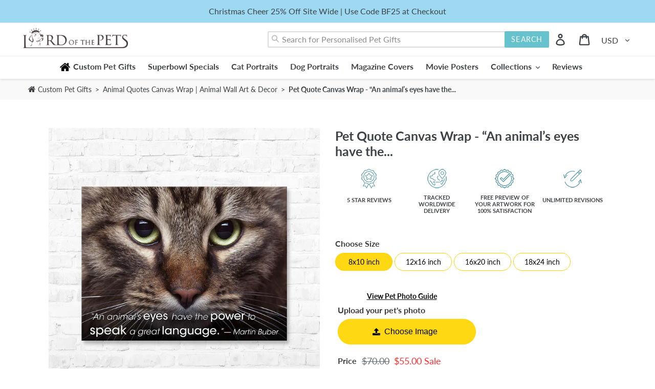

--- FILE ---
content_type: text/html; charset=utf-8
request_url: https://lordofthepets.com/products/pet-quote-canvas-wrap-an-animal-s-eyes-have-the
body_size: 57842
content:
<!doctype html>  
<html class="no-js" lang="en">
<head>
  <link rel="stylesheet" data-href="https://obscure-escarpment-2240.herokuapp.com/stylesheets/bcpo-front.css"> 
  <script>var bcpo_product={"id":7671578787995,"title":"Pet Quote Canvas Wrap - “An animal’s eyes have the...","handle":"pet-quote-canvas-wrap-an-animal-s-eyes-have-the","description":"\u003cp\u003e\u003cstrong\u003eQUOTE: “An animal’s eyes have the power to speak a great language.”— Martin Buber\u003c\/strong\u003e\u003c\/p\u003e\n\u003cp\u003eImbue your house with the love and inspiration derived from the energy only a pet can bring with a wise and beautiful pet-inspired quote. We'll personalise it with your very own photo which will sit behind the quote just as you see here with the placeholder photo.\u003c\/p\u003e\n\u003cp\u003e\u003cstrong\u003e*NOTE - \u003cspan style=\"color: #8a919a;\"\u003eLandscape photos (photos that are wider than they are tall) work best. This print has white edges on the sides of the canvas.\u003c\/span\u003e\u003c\/strong\u003e\u003c\/p\u003e\n\u003cp\u003e\u003cbr\u003e\u003c\/p\u003e\n\u003cp\u003ePrinted on high quality, artist grade stock and folded around a lightweight frame to give them a gorgeous, gallery ready appearance. With acid free ink that will last without fading or chipping, Features a scratch-resistant UV coating. Wipes clean easily with a damp cloth or to remove dust, vacuum gently using a soft brush attachment.\u003c\/p\u003e","published_at":"2023-06-11T10:55:43+02:00","created_at":"2023-06-11T10:55:43+02:00","vendor":"Lord Of The Pets","type":"Custom Canvas Print","tags":["canvas","canvas print","cat quote","quote"],"price":5500,"price_min":5500,"price_max":10000,"available":true,"price_varies":true,"compare_at_price":7000,"compare_at_price_min":7000,"compare_at_price_max":11000,"compare_at_price_varies":true,"variants":[{"id":43418841317531,"title":"White Wrap \/ 8x10 inch","option1":"White Wrap","option2":"8x10 inch","option3":null,"sku":"CanvsWrp-WhtWrp-8x10-20230611165445335","requires_shipping":true,"taxable":true,"featured_image":null,"available":true,"name":"Pet Quote Canvas Wrap - “An animal’s eyes have the... - White Wrap \/ 8x10 inch","public_title":"White Wrap \/ 8x10 inch","options":["White Wrap","8x10 inch"],"price":5500,"weight":0,"compare_at_price":7000,"inventory_management":null,"barcode":"","requires_selling_plan":false,"selling_plan_allocations":[]},{"id":43418841350299,"title":"White Wrap \/ 12x16 inch","option1":"White Wrap","option2":"12x16 inch","option3":null,"sku":"CanvsWrp-WhtWrp-12x16-20230611165445335","requires_shipping":true,"taxable":true,"featured_image":null,"available":true,"name":"Pet Quote Canvas Wrap - “An animal’s eyes have the... - White Wrap \/ 12x16 inch","public_title":"White Wrap \/ 12x16 inch","options":["White Wrap","12x16 inch"],"price":6500,"weight":0,"compare_at_price":8500,"inventory_management":null,"barcode":"","requires_selling_plan":false,"selling_plan_allocations":[]},{"id":43418841383067,"title":"White Wrap \/ 16x20 inch","option1":"White Wrap","option2":"16x20 inch","option3":null,"sku":"CanvsWrp-WhtWrp-16x20-20230611165445335","requires_shipping":true,"taxable":true,"featured_image":null,"available":true,"name":"Pet Quote Canvas Wrap - “An animal’s eyes have the... - White Wrap \/ 16x20 inch","public_title":"White Wrap \/ 16x20 inch","options":["White Wrap","16x20 inch"],"price":8000,"weight":0,"compare_at_price":10000,"inventory_management":null,"barcode":"","requires_selling_plan":false,"selling_plan_allocations":[]},{"id":43418841415835,"title":"White Wrap \/ 18x24 inch","option1":"White Wrap","option2":"18x24 inch","option3":null,"sku":"CanvsWrp-WhtWrp-18x24-20230611165445335","requires_shipping":true,"taxable":true,"featured_image":null,"available":true,"name":"Pet Quote Canvas Wrap - “An animal’s eyes have the... - White Wrap \/ 18x24 inch","public_title":"White Wrap \/ 18x24 inch","options":["White Wrap","18x24 inch"],"price":10000,"weight":0,"compare_at_price":11000,"inventory_management":null,"barcode":"","requires_selling_plan":false,"selling_plan_allocations":[]}],"images":["\/\/lordofthepets.com\/cdn\/shop\/files\/Ananimal_seyeshavethepowertospeakagreatlanguage._MartinBuber.jpg?v=1686474039"],"featured_image":"\/\/lordofthepets.com\/cdn\/shop\/files\/Ananimal_seyeshavethepowertospeakagreatlanguage._MartinBuber.jpg?v=1686474039","options":["Wrap Types","Sizes"],"media":[{"alt":null,"id":28042111058075,"position":1,"preview_image":{"aspect_ratio":1.0,"height":1000,"width":1000,"src":"\/\/lordofthepets.com\/cdn\/shop\/files\/Ananimal_seyeshavethepowertospeakagreatlanguage._MartinBuber.jpg?v=1686474039"},"aspect_ratio":1.0,"height":1000,"media_type":"image","src":"\/\/lordofthepets.com\/cdn\/shop\/files\/Ananimal_seyeshavethepowertospeakagreatlanguage._MartinBuber.jpg?v=1686474039","width":1000}],"requires_selling_plan":false,"selling_plan_groups":[],"content":"\u003cp\u003e\u003cstrong\u003eQUOTE: “An animal’s eyes have the power to speak a great language.”— Martin Buber\u003c\/strong\u003e\u003c\/p\u003e\n\u003cp\u003eImbue your house with the love and inspiration derived from the energy only a pet can bring with a wise and beautiful pet-inspired quote. We'll personalise it with your very own photo which will sit behind the quote just as you see here with the placeholder photo.\u003c\/p\u003e\n\u003cp\u003e\u003cstrong\u003e*NOTE - \u003cspan style=\"color: #8a919a;\"\u003eLandscape photos (photos that are wider than they are tall) work best. This print has white edges on the sides of the canvas.\u003c\/span\u003e\u003c\/strong\u003e\u003c\/p\u003e\n\u003cp\u003e\u003cbr\u003e\u003c\/p\u003e\n\u003cp\u003ePrinted on high quality, artist grade stock and folded around a lightweight frame to give them a gorgeous, gallery ready appearance. With acid free ink that will last without fading or chipping, Features a scratch-resistant UV coating. Wipes clean easily with a damp cloth or to remove dust, vacuum gently using a soft brush attachment.\u003c\/p\u003e"};  var bcpo_settings={"fallback":"buttons","auto_select":"on","load_main_image":"on","replaceImage":"on","border_style":"round","tooltips":"show","sold_out_style":"transparent","theme":"light","jumbo_colors":"medium","jumbo_images":"medium","circle_swatches":"","inventory_style":"amazon","override_ajax":"on","add_price_addons":"on","theme2":"on","money_format2":"${{amount}} USD","money_format_without_currency":"${{amount}}","show_currency":"off","file_upload_warning":"off","global_auto_image_options":"","global_color_options":"","global_colors":[{"key":"","value":"ecf42f"}],"shop_currency":"USD"};var inventory_quantity = [];inventory_quantity.push(0);inventory_quantity.push(0);inventory_quantity.push(0);inventory_quantity.push(0);if(bcpo_product) { for (var i = 0; i < bcpo_product.variants.length; i += 1) { bcpo_product.variants[i].inventory_quantity = inventory_quantity[i]; }}window.bcpo = window.bcpo || {}; bcpo.cart = {"note":null,"attributes":{},"original_total_price":0,"total_price":0,"total_discount":0,"total_weight":0.0,"item_count":0,"items":[],"requires_shipping":false,"currency":"USD","items_subtotal_price":0,"cart_level_discount_applications":[],"checkout_charge_amount":0}; bcpo.ogFormData = FormData; bcpo.money_with_currency_format = "${{amount}} USD";bcpo.money_format = "${{amount}}";</script> 

	<!-- Added by AVADA SEO Suite -->
	


	<!-- /Added by AVADA SEO Suite -->
  <link rel="stylesheet" href="//lordofthepets.com/cdn/shop/t/16/assets/bcpo-front.css?v=93638582482114864251684345882">
 
 
<script>
  
</script>

  <meta charset="utf-8">
  <meta http-equiv="X-UA-Compatible" content="IE=edge,chrome=1">
  <meta name="viewport" content="width=device-width,initial-scale=1">
  <meta name="theme-color" content="#66c3ce">
  <link rel="canonical" href="https://lordofthepets.com/products/pet-quote-canvas-wrap-an-animal-s-eyes-have-the"><link rel="shortcut icon" href="//lordofthepets.com/cdn/shop/files/Epic_Pawtraits_Favicon_32x32.png?v=1642514317" type="image/png"><title>Pet Quote Canvas Wrap - “An animal’s eyes have the...
&ndash; Lord Of The Pets</title><meta name="description" content="QUOTE: “An animal’s eyes have the power to speak a great language.”— Martin Buber Imbue your house with the love and inspiration derived from the energy only a pet can bring with a wise and beautiful pet-inspired quote. We&#39;ll personalise it with your very own photo which will sit behind the quote just as you see here w"><!-- /snippets/social-meta-tags.liquid -->




<meta property="og:site_name" content="Lord Of The Pets">
<meta property="og:url" content="https://lordofthepets.com/products/pet-quote-canvas-wrap-an-animal-s-eyes-have-the">
<meta property="og:title" content="Pet Quote Canvas Wrap - “An animal’s eyes have the...">
<meta property="og:type" content="product">
<meta property="og:description" content="QUOTE: “An animal’s eyes have the power to speak a great language.”— Martin Buber Imbue your house with the love and inspiration derived from the energy only a pet can bring with a wise and beautiful pet-inspired quote. We&#39;ll personalise it with your very own photo which will sit behind the quote just as you see here w">

  <meta property="og:price:amount" content="55.00">
  <meta property="og:price:currency" content="USD">

<meta property="og:image" content="http://lordofthepets.com/cdn/shop/files/Ananimal_seyeshavethepowertospeakagreatlanguage._MartinBuber_1200x1200.jpg?v=1686474039">
<meta property="og:image:secure_url" content="https://lordofthepets.com/cdn/shop/files/Ananimal_seyeshavethepowertospeakagreatlanguage._MartinBuber_1200x1200.jpg?v=1686474039">


<meta name="twitter:card" content="summary_large_image">
<meta name="twitter:title" content="Pet Quote Canvas Wrap - “An animal’s eyes have the...">
<meta name="twitter:description" content="QUOTE: “An animal’s eyes have the power to speak a great language.”— Martin Buber Imbue your house with the love and inspiration derived from the energy only a pet can bring with a wise and beautiful pet-inspired quote. We&#39;ll personalise it with your very own photo which will sit behind the quote just as you see here w">
<script type="text/javascript">const observer=new MutationObserver(e=>{e.forEach(({addedNodes:e})=>{e.forEach(e=>{1===e.nodeType&&"IFRAME"===e.tagName&&(e.src.includes("youtube.com")||e.src.includes("vimeo.com"))&&(e.setAttribute("loading","lazy"),e.setAttribute("data-src",e.src),e.removeAttribute("src")),1===e.nodeType&&"LINK"===e.tagName&&(e.href.includes("place")||e.href.includes("vimo.com"))&&(e.setAttribute("data-href",e.href),e.removeAttribute("href")),1!==e.nodeType||"IMG"!==e.tagName||e.src.includes("data:image")||e.setAttribute("loading","lazy"),1===e.nodeType&&"SCRIPT"===e.tagName&&("analytics"==e.className&&(e.type="text/lazyload"),"boomerang"==e.className&&(e.type="text/lazyload"),e.innerHTML.includes("asyncLoad")&&(e.innerHTML=e.innerHTML.replace("if(window.attachEvent)","document.addEventListener('asyncLazyLoad',function(event){asyncLoad();});if(window.attachEvent)").replaceAll(", asyncLoad",", function(){}")),(e.innerHTML.includes("PreviewBarInjector")||e.innerHTML.includes("adminBarInjector"))&&(e.innerHTML=e.innerHTML.replace("DOMContentLoaded","asyncLazyLoad")),(e.src.includes("assets/storefront")||e.src.includes("assets/shopify_pay/")||e.src.includes("cdn.judge.me"))&&(e.setAttribute("data-src",e.src),e.removeAttribute("src")),(e.innerText.includes("gtm.start")||e.innerText.includes("webPixelsManager")||e.innerText.includes("cdn.judge.me")||e.innerText.includes("boosterapps"))&&(e.type="text/lazyload"))})})});observer.observe(document.documentElement,{childList:!0,subtree:!0}); (()=>{var e=class extends HTMLElement{constructor(){super();this._shadowRoot=this.attachShadow({mode:"open"}),this._shadowRoot.innerHTML='<style>:host img { pointer-events: none; position: absolute; top: 0; left: 0; width: 99vw; height: 99vh; max-width: 99vw; max-height: 99vh;</style><img id="hell" alt=""/>'}connectedCallback(){this._fullImageEl=this._shadowRoot.querySelector("#hell"),this._fullImageEl.src="data:image/svg+xml,%3Csvg xmlns='http://www.w3.org/2000/svg' viewBox='0 0 8000 8000'%3E%3C/svg%3E"}};customElements.define("live-55",e);})();  document.head.insertAdjacentHTML('afterend', `<live-55></live-55>`);</script> 

    
  <link href="//lordofthepets.com/cdn/shop/t/16/assets/theme.scss.css?v=84523102826952597761763849532" rel="stylesheet" type="text/css" media="all" />

  <meta name="facebook-domain-verification" content="jzb6q4uc7herdm0vzxvwxfhxeaya72" />
 
  <script async data-src="https://www.googletagmanager.com/gtag/js?id=AW-10994497001"></script> 
<script> 
  window.dataLayer = window.dataLayer || []; function gtag(){
    dataLayer.push(arguments);
  } 
  gtag('js', new Date()); gtag('config', 'AW-10994497001'); 
</script>

<script>(function(w,d,s,l,i){w[l]=w[l]||[];w[l].push({'gtm.start':
new Date().getTime(),event:'gtm.js'});var f=d.getElementsByTagName(s)[0],
j=d.createElement(s),dl=l!='dataLayer'?'&l='+l:'';j.async=true;j.src=
'https://www.googletagmanager.com/gtm.js?id='+i+dl;f.parentNode.insertBefore(j,f);
})(window,document,'script','dataLayer','GTM-NDPVSCV');</script>

<!-- Global site tag (gtag.js) - Google Ads: 713393436 -->
<script async data-src="https://www.googletagmanager.com/gtag/js?id=AW-713393436"></script>
<script>
  window.dataLayer = window.dataLayer || [];
  function gtag(){dataLayer.push(arguments);}
  gtag('js', new Date());

  gtag('config', 'AW-713393436');
</script>
  <script>
    var theme = {
      breakpoints: {
        medium: 750,
        large: 990,
        widescreen: 1400
      },
      strings: {
        addToCart: "Add to cart",
        soldOut: "Sold out",
        unavailable: "Unavailable",
        regularPrice: "Regular price",
        salePrice: "Sale price",
        sale: "Sale",
        showMore: "Show More",
        showLess: "Show Less",
        addressError: "Error looking up that address",
        addressNoResults: "No results for that address",
        addressQueryLimit: "You have exceeded the Google API usage limit. Consider upgrading to a \u003ca href=\"https:\/\/developers.google.com\/maps\/premium\/usage-limits\"\u003ePremium Plan\u003c\/a\u003e.",
        authError: "There was a problem authenticating your Google Maps account.",
        newWindow: "Opens in a new window.",
        external: "Opens external website.",
        newWindowExternal: "Opens external website in a new window.",
        removeLabel: "Remove [product]",
        update: "Update",
        quantity: "Quantity",
        discountedTotal: "Discounted total",
        regularTotal: "Regular total",
        priceColumn: "See Price column for discount details.",
        quantityMinimumMessage: "Quantity must be 1 or more",
        cartError: "There was an error while updating your cart. Please try again.",
        removedItemMessage: "Removed \u003cspan class=\"cart__removed-product-details\"\u003e([quantity]) [link]\u003c\/span\u003e from your cart.",
        unitPrice: "Unit price",
        unitPriceSeparator: "per",
        oneCartCount: "1 item",
        otherCartCount: "[count] items",
        quantityLabel: "Quantity: [count]"
      },
      moneyFormat: "${{amount}}",
      moneyFormatWithCurrency: "${{amount}} USD"
    }

    document.documentElement.className = document.documentElement.className.replace('no-js', 'js');
  </script><script src="//lordofthepets.com/cdn/shop/t/16/assets/lazysizes.js?v=94224023136283657951684345882" async="async"></script>
  <script src="//lordofthepets.com/cdn/shop/t/16/assets/vendor.js?v=12001839194546984181684345882" defer="defer"></script>
  <script src="//lordofthepets.com/cdn/shop/t/16/assets/theme.js?v=170548971239248169251697003654" defer="defer"></script>
  
  <script>window.performance && window.performance.mark && window.performance.mark('shopify.content_for_header.start');</script><meta name="google-site-verification" content="CacvkdLkAAFUaMxZ0HcO3cxuklUlKcFloQxG3TXQrPQ">
<meta id="shopify-digital-wallet" name="shopify-digital-wallet" content="/28177629323/digital_wallets/dialog">
<meta name="shopify-checkout-api-token" content="b592f54d8cb5b36476d4234b5b8b2a1f">
<meta id="in-context-paypal-metadata" data-shop-id="28177629323" data-venmo-supported="false" data-environment="production" data-locale="en_US" data-paypal-v4="true" data-currency="USD">
<link rel="alternate" type="application/json+oembed" href="https://lordofthepets.com/products/pet-quote-canvas-wrap-an-animal-s-eyes-have-the.oembed">
<script async="async" src="/checkouts/internal/preloads.js?locale=en-US"></script>
<link rel="preconnect" href="https://shop.app" crossorigin="anonymous">
<script async="async" src="https://shop.app/checkouts/internal/preloads.js?locale=en-US&shop_id=28177629323" crossorigin="anonymous"></script>
<script id="apple-pay-shop-capabilities" type="application/json">{"shopId":28177629323,"countryCode":"AU","currencyCode":"USD","merchantCapabilities":["supports3DS"],"merchantId":"gid:\/\/shopify\/Shop\/28177629323","merchantName":"Lord Of The Pets","requiredBillingContactFields":["postalAddress","email","phone"],"requiredShippingContactFields":["postalAddress","email","phone"],"shippingType":"shipping","supportedNetworks":["visa","masterCard","amex","jcb"],"total":{"type":"pending","label":"Lord Of The Pets","amount":"1.00"},"shopifyPaymentsEnabled":true,"supportsSubscriptions":true}</script>
<script id="shopify-features" type="application/json">{"accessToken":"b592f54d8cb5b36476d4234b5b8b2a1f","betas":["rich-media-storefront-analytics"],"domain":"lordofthepets.com","predictiveSearch":true,"shopId":28177629323,"locale":"en"}</script>
<script>var Shopify = Shopify || {};
Shopify.shop = "pet-pawtraits.myshopify.com";
Shopify.locale = "en";
Shopify.currency = {"active":"USD","rate":"1.0"};
Shopify.country = "US";
Shopify.theme = {"name":"Debut | OPT ","id":131088777371,"schema_name":"Debut","schema_version":"14.4.0","theme_store_id":796,"role":"main"};
Shopify.theme.handle = "null";
Shopify.theme.style = {"id":null,"handle":null};
Shopify.cdnHost = "lordofthepets.com/cdn";
Shopify.routes = Shopify.routes || {};
Shopify.routes.root = "/";</script>
<script type="module">!function(o){(o.Shopify=o.Shopify||{}).modules=!0}(window);</script>
<script>!function(o){function n(){var o=[];function n(){o.push(Array.prototype.slice.apply(arguments))}return n.q=o,n}var t=o.Shopify=o.Shopify||{};t.loadFeatures=n(),t.autoloadFeatures=n()}(window);</script>
<script>
  window.ShopifyPay = window.ShopifyPay || {};
  window.ShopifyPay.apiHost = "shop.app\/pay";
  window.ShopifyPay.redirectState = null;
</script>
<script id="shop-js-analytics" type="application/json">{"pageType":"product"}</script>
<script defer="defer" async type="module" src="//lordofthepets.com/cdn/shopifycloud/shop-js/modules/v2/client.init-shop-cart-sync_IZsNAliE.en.esm.js"></script>
<script defer="defer" async type="module" src="//lordofthepets.com/cdn/shopifycloud/shop-js/modules/v2/chunk.common_0OUaOowp.esm.js"></script>
<script type="module">
  await import("//lordofthepets.com/cdn/shopifycloud/shop-js/modules/v2/client.init-shop-cart-sync_IZsNAliE.en.esm.js");
await import("//lordofthepets.com/cdn/shopifycloud/shop-js/modules/v2/chunk.common_0OUaOowp.esm.js");

  window.Shopify.SignInWithShop?.initShopCartSync?.({"fedCMEnabled":true,"windoidEnabled":true});

</script>
<script>
  window.Shopify = window.Shopify || {};
  if (!window.Shopify.featureAssets) window.Shopify.featureAssets = {};
  window.Shopify.featureAssets['shop-js'] = {"shop-cart-sync":["modules/v2/client.shop-cart-sync_DLOhI_0X.en.esm.js","modules/v2/chunk.common_0OUaOowp.esm.js"],"init-fed-cm":["modules/v2/client.init-fed-cm_C6YtU0w6.en.esm.js","modules/v2/chunk.common_0OUaOowp.esm.js"],"shop-button":["modules/v2/client.shop-button_BCMx7GTG.en.esm.js","modules/v2/chunk.common_0OUaOowp.esm.js"],"shop-cash-offers":["modules/v2/client.shop-cash-offers_BT26qb5j.en.esm.js","modules/v2/chunk.common_0OUaOowp.esm.js","modules/v2/chunk.modal_CGo_dVj3.esm.js"],"init-windoid":["modules/v2/client.init-windoid_B9PkRMql.en.esm.js","modules/v2/chunk.common_0OUaOowp.esm.js"],"init-shop-email-lookup-coordinator":["modules/v2/client.init-shop-email-lookup-coordinator_DZkqjsbU.en.esm.js","modules/v2/chunk.common_0OUaOowp.esm.js"],"shop-toast-manager":["modules/v2/client.shop-toast-manager_Di2EnuM7.en.esm.js","modules/v2/chunk.common_0OUaOowp.esm.js"],"shop-login-button":["modules/v2/client.shop-login-button_BtqW_SIO.en.esm.js","modules/v2/chunk.common_0OUaOowp.esm.js","modules/v2/chunk.modal_CGo_dVj3.esm.js"],"avatar":["modules/v2/client.avatar_BTnouDA3.en.esm.js"],"pay-button":["modules/v2/client.pay-button_CWa-C9R1.en.esm.js","modules/v2/chunk.common_0OUaOowp.esm.js"],"init-shop-cart-sync":["modules/v2/client.init-shop-cart-sync_IZsNAliE.en.esm.js","modules/v2/chunk.common_0OUaOowp.esm.js"],"init-customer-accounts":["modules/v2/client.init-customer-accounts_DenGwJTU.en.esm.js","modules/v2/client.shop-login-button_BtqW_SIO.en.esm.js","modules/v2/chunk.common_0OUaOowp.esm.js","modules/v2/chunk.modal_CGo_dVj3.esm.js"],"init-shop-for-new-customer-accounts":["modules/v2/client.init-shop-for-new-customer-accounts_JdHXxpS9.en.esm.js","modules/v2/client.shop-login-button_BtqW_SIO.en.esm.js","modules/v2/chunk.common_0OUaOowp.esm.js","modules/v2/chunk.modal_CGo_dVj3.esm.js"],"init-customer-accounts-sign-up":["modules/v2/client.init-customer-accounts-sign-up_D6__K_p8.en.esm.js","modules/v2/client.shop-login-button_BtqW_SIO.en.esm.js","modules/v2/chunk.common_0OUaOowp.esm.js","modules/v2/chunk.modal_CGo_dVj3.esm.js"],"checkout-modal":["modules/v2/client.checkout-modal_C_ZQDY6s.en.esm.js","modules/v2/chunk.common_0OUaOowp.esm.js","modules/v2/chunk.modal_CGo_dVj3.esm.js"],"shop-follow-button":["modules/v2/client.shop-follow-button_XetIsj8l.en.esm.js","modules/v2/chunk.common_0OUaOowp.esm.js","modules/v2/chunk.modal_CGo_dVj3.esm.js"],"lead-capture":["modules/v2/client.lead-capture_DvA72MRN.en.esm.js","modules/v2/chunk.common_0OUaOowp.esm.js","modules/v2/chunk.modal_CGo_dVj3.esm.js"],"shop-login":["modules/v2/client.shop-login_ClXNxyh6.en.esm.js","modules/v2/chunk.common_0OUaOowp.esm.js","modules/v2/chunk.modal_CGo_dVj3.esm.js"],"payment-terms":["modules/v2/client.payment-terms_CNlwjfZz.en.esm.js","modules/v2/chunk.common_0OUaOowp.esm.js","modules/v2/chunk.modal_CGo_dVj3.esm.js"]};
</script>
<script>(function() {
  var isLoaded = false;
  function asyncLoad() {
    if (isLoaded) return;
    isLoaded = true;
    var urls = ["https:\/\/loox.io\/widget\/NJbumWYhfO\/loox.1582876955512.js?shop=pet-pawtraits.myshopify.com","https:\/\/rio.pwztag.com\/rio.js?shop=pet-pawtraits.myshopify.com","https:\/\/assets.cloudlift.app\/api\/assets\/upload.js?shop=pet-pawtraits.myshopify.com","https:\/\/cdn-bundler.nice-team.net\/app\/js\/bundler.js?shop=pet-pawtraits.myshopify.com","https:\/\/ecommerce-editor-connector.live.gelato.tech\/ecommerce-editor\/v1\/shopify.esm.js?c=9486f58f-bd23-4ef6-910c-068fcdd8866f\u0026s=f0e73596-1b7b-4b91-bff4-73fdd2ddf95d\u0026shop=pet-pawtraits.myshopify.com"];
    for (var i = 0; i < urls.length; i++) {
      var s = document.createElement('script');
      s.type = 'text/javascript';
      s.async = true;
      s.src = urls[i];
      var x = document.getElementsByTagName('script')[0];
      x.parentNode.insertBefore(s, x);
    }
  };
  if(window.attachEvent) {
    window.attachEvent('onload', asyncLoad);
  } else {
    window.addEventListener('load', asyncLoad, false);
  }
})();</script>
<script id="__st">var __st={"a":28177629323,"offset":3600,"reqid":"12618e31-3bff-4239-a332-6508ef9425ab-1768409453","pageurl":"lordofthepets.com\/products\/pet-quote-canvas-wrap-an-animal-s-eyes-have-the","u":"58c4b982db0f","p":"product","rtyp":"product","rid":7671578787995};</script>
<script>window.ShopifyPaypalV4VisibilityTracking = true;</script>
<script id="captcha-bootstrap">!function(){'use strict';const t='contact',e='account',n='new_comment',o=[[t,t],['blogs',n],['comments',n],[t,'customer']],c=[[e,'customer_login'],[e,'guest_login'],[e,'recover_customer_password'],[e,'create_customer']],r=t=>t.map((([t,e])=>`form[action*='/${t}']:not([data-nocaptcha='true']) input[name='form_type'][value='${e}']`)).join(','),a=t=>()=>t?[...document.querySelectorAll(t)].map((t=>t.form)):[];function s(){const t=[...o],e=r(t);return a(e)}const i='password',u='form_key',d=['recaptcha-v3-token','g-recaptcha-response','h-captcha-response',i],f=()=>{try{return window.sessionStorage}catch{return}},m='__shopify_v',_=t=>t.elements[u];function p(t,e,n=!1){try{const o=window.sessionStorage,c=JSON.parse(o.getItem(e)),{data:r}=function(t){const{data:e,action:n}=t;return t[m]||n?{data:e,action:n}:{data:t,action:n}}(c);for(const[e,n]of Object.entries(r))t.elements[e]&&(t.elements[e].value=n);n&&o.removeItem(e)}catch(o){console.error('form repopulation failed',{error:o})}}const l='form_type',E='cptcha';function T(t){t.dataset[E]=!0}const w=window,h=w.document,L='Shopify',v='ce_forms',y='captcha';let A=!1;((t,e)=>{const n=(g='f06e6c50-85a8-45c8-87d0-21a2b65856fe',I='https://cdn.shopify.com/shopifycloud/storefront-forms-hcaptcha/ce_storefront_forms_captcha_hcaptcha.v1.5.2.iife.js',D={infoText:'Protected by hCaptcha',privacyText:'Privacy',termsText:'Terms'},(t,e,n)=>{const o=w[L][v],c=o.bindForm;if(c)return c(t,g,e,D).then(n);var r;o.q.push([[t,g,e,D],n]),r=I,A||(h.body.append(Object.assign(h.createElement('script'),{id:'captcha-provider',async:!0,src:r})),A=!0)});var g,I,D;w[L]=w[L]||{},w[L][v]=w[L][v]||{},w[L][v].q=[],w[L][y]=w[L][y]||{},w[L][y].protect=function(t,e){n(t,void 0,e),T(t)},Object.freeze(w[L][y]),function(t,e,n,w,h,L){const[v,y,A,g]=function(t,e,n){const i=e?o:[],u=t?c:[],d=[...i,...u],f=r(d),m=r(i),_=r(d.filter((([t,e])=>n.includes(e))));return[a(f),a(m),a(_),s()]}(w,h,L),I=t=>{const e=t.target;return e instanceof HTMLFormElement?e:e&&e.form},D=t=>v().includes(t);t.addEventListener('submit',(t=>{const e=I(t);if(!e)return;const n=D(e)&&!e.dataset.hcaptchaBound&&!e.dataset.recaptchaBound,o=_(e),c=g().includes(e)&&(!o||!o.value);(n||c)&&t.preventDefault(),c&&!n&&(function(t){try{if(!f())return;!function(t){const e=f();if(!e)return;const n=_(t);if(!n)return;const o=n.value;o&&e.removeItem(o)}(t);const e=Array.from(Array(32),(()=>Math.random().toString(36)[2])).join('');!function(t,e){_(t)||t.append(Object.assign(document.createElement('input'),{type:'hidden',name:u})),t.elements[u].value=e}(t,e),function(t,e){const n=f();if(!n)return;const o=[...t.querySelectorAll(`input[type='${i}']`)].map((({name:t})=>t)),c=[...d,...o],r={};for(const[a,s]of new FormData(t).entries())c.includes(a)||(r[a]=s);n.setItem(e,JSON.stringify({[m]:1,action:t.action,data:r}))}(t,e)}catch(e){console.error('failed to persist form',e)}}(e),e.submit())}));const S=(t,e)=>{t&&!t.dataset[E]&&(n(t,e.some((e=>e===t))),T(t))};for(const o of['focusin','change'])t.addEventListener(o,(t=>{const e=I(t);D(e)&&S(e,y())}));const B=e.get('form_key'),M=e.get(l),P=B&&M;t.addEventListener('DOMContentLoaded',(()=>{const t=y();if(P)for(const e of t)e.elements[l].value===M&&p(e,B);[...new Set([...A(),...v().filter((t=>'true'===t.dataset.shopifyCaptcha))])].forEach((e=>S(e,t)))}))}(h,new URLSearchParams(w.location.search),n,t,e,['guest_login'])})(!0,!0)}();</script>
<script integrity="sha256-4kQ18oKyAcykRKYeNunJcIwy7WH5gtpwJnB7kiuLZ1E=" data-source-attribution="shopify.loadfeatures" defer="defer" src="//lordofthepets.com/cdn/shopifycloud/storefront/assets/storefront/load_feature-a0a9edcb.js" crossorigin="anonymous"></script>
<script crossorigin="anonymous" defer="defer" src="//lordofthepets.com/cdn/shopifycloud/storefront/assets/shopify_pay/storefront-65b4c6d7.js?v=20250812"></script>
<script data-source-attribution="shopify.dynamic_checkout.dynamic.init">var Shopify=Shopify||{};Shopify.PaymentButton=Shopify.PaymentButton||{isStorefrontPortableWallets:!0,init:function(){window.Shopify.PaymentButton.init=function(){};var t=document.createElement("script");t.src="https://lordofthepets.com/cdn/shopifycloud/portable-wallets/latest/portable-wallets.en.js",t.type="module",document.head.appendChild(t)}};
</script>
<script data-source-attribution="shopify.dynamic_checkout.buyer_consent">
  function portableWalletsHideBuyerConsent(e){var t=document.getElementById("shopify-buyer-consent"),n=document.getElementById("shopify-subscription-policy-button");t&&n&&(t.classList.add("hidden"),t.setAttribute("aria-hidden","true"),n.removeEventListener("click",e))}function portableWalletsShowBuyerConsent(e){var t=document.getElementById("shopify-buyer-consent"),n=document.getElementById("shopify-subscription-policy-button");t&&n&&(t.classList.remove("hidden"),t.removeAttribute("aria-hidden"),n.addEventListener("click",e))}window.Shopify?.PaymentButton&&(window.Shopify.PaymentButton.hideBuyerConsent=portableWalletsHideBuyerConsent,window.Shopify.PaymentButton.showBuyerConsent=portableWalletsShowBuyerConsent);
</script>
<script data-source-attribution="shopify.dynamic_checkout.cart.bootstrap">document.addEventListener("DOMContentLoaded",(function(){function t(){return document.querySelector("shopify-accelerated-checkout-cart, shopify-accelerated-checkout")}if(t())Shopify.PaymentButton.init();else{new MutationObserver((function(e,n){t()&&(Shopify.PaymentButton.init(),n.disconnect())})).observe(document.body,{childList:!0,subtree:!0})}}));
</script>
<link id="shopify-accelerated-checkout-styles" rel="stylesheet" media="screen" href="https://lordofthepets.com/cdn/shopifycloud/portable-wallets/latest/accelerated-checkout-backwards-compat.css" crossorigin="anonymous">
<style id="shopify-accelerated-checkout-cart">
        #shopify-buyer-consent {
  margin-top: 1em;
  display: inline-block;
  width: 100%;
}

#shopify-buyer-consent.hidden {
  display: none;
}

#shopify-subscription-policy-button {
  background: none;
  border: none;
  padding: 0;
  text-decoration: underline;
  font-size: inherit;
  cursor: pointer;
}

#shopify-subscription-policy-button::before {
  box-shadow: none;
}

      </style>

<script>window.performance && window.performance.mark && window.performance.mark('shopify.content_for_header.end');</script>
  <script id="vopo-head">(function () {
	if (((document.documentElement.innerHTML.includes('asyncLoad') && !document.documentElement.innerHTML.includes('\\/obscure' + '-escarpment-2240')) || (window.bcpo && bcpo.disabled)) && !window.location.href.match(/[&?]yesbcpo/)) return;
	var script = document.createElement('script');
	var reg = new RegExp('\\\\/\\\\/cdn\\.shopify\\.com\\\\/proxy\\\\/[a-z0-9]+\\\\/obscure-escarpment-2240\\.herokuapp\\.com\\\\/js\\\\/best_custom_product_options\\.js[^"]+');
	var match = reg.exec(document.documentElement.innerHTML);
	script.dataset.src = match[0].split('\\').join('').replace('%3f', '?').replace('u0026', '&');
	var vopoHead = document.getElementById('vopo-head'); vopoHead.parentNode.insertBefore(script, vopoHead);
})();
</script>
<script>window.BOLD = window.BOLD || {};
    window.BOLD.common = window.BOLD.common || {};
    window.BOLD.common.Shopify = window.BOLD.common.Shopify || {};
    window.BOLD.common.Shopify.shop = {
      domain: 'lordofthepets.com',
      permanent_domain: 'pet-pawtraits.myshopify.com',
      url: 'https://lordofthepets.com',
      secure_url: 'https://lordofthepets.com',
      money_format: "${{amount}}",
      currency: "USD"
    };
    window.BOLD.common.Shopify.customer = {
      id: null,
      tags: null,
    };
    window.BOLD.common.Shopify.cart = {"note":null,"attributes":{},"original_total_price":0,"total_price":0,"total_discount":0,"total_weight":0.0,"item_count":0,"items":[],"requires_shipping":false,"currency":"USD","items_subtotal_price":0,"cart_level_discount_applications":[],"checkout_charge_amount":0};
    window.BOLD.common.template = 'product';window.BOLD.common.Shopify.formatMoney = function(money, format) {
        function n(t, e) {
            return "undefined" == typeof t ? e : t
        }
        function r(t, e, r, i) {
            if (e = n(e, 2),
                r = n(r, ","),
                i = n(i, "."),
            isNaN(t) || null == t)
                return 0;
            t = (t / 100).toFixed(e);
            var o = t.split(".")
                , a = o[0].replace(/(\d)(?=(\d\d\d)+(?!\d))/g, "$1" + r)
                , s = o[1] ? i + o[1] : "";
            return a + s
        }
        "string" == typeof money && (money = money.replace(".", ""));
        var i = ""
            , o = /\{\{\s*(\w+)\s*\}\}/
            , a = format || window.BOLD.common.Shopify.shop.money_format || window.Shopify.money_format || "$ {{ amount }}";
        switch (a.match(o)[1]) {
            case "amount":
                i = r(money, 2, ",", ".");
                break;
            case "amount_no_decimals":
                i = r(money, 0, ",", ".");
                break;
            case "amount_with_comma_separator":
                i = r(money, 2, ".", ",");
                break;
            case "amount_no_decimals_with_comma_separator":
                i = r(money, 0, ".", ",");
                break;
            case "amount_with_space_separator":
                i = r(money, 2, " ", ",");
                break;
            case "amount_no_decimals_with_space_separator":
                i = r(money, 0, " ", ",");
                break;
            case "amount_with_apostrophe_separator":
                i = r(money, 2, "'", ".");
                break;
        }
        return a.replace(o, i);
    };
    window.BOLD.common.Shopify.saveProduct = function (handle, product) {
      if (typeof handle === 'string' && typeof window.BOLD.common.Shopify.products[handle] === 'undefined') {
        if (typeof product === 'number') {
          window.BOLD.common.Shopify.handles[product] = handle;
          product = { id: product };
        }
        window.BOLD.common.Shopify.products[handle] = product;
      }
    };
    window.BOLD.common.Shopify.saveVariant = function (variant_id, variant) {
      if (typeof variant_id === 'number' && typeof window.BOLD.common.Shopify.variants[variant_id] === 'undefined') {
        window.BOLD.common.Shopify.variants[variant_id] = variant;
      }
    };window.BOLD.common.Shopify.products = window.BOLD.common.Shopify.products || {};
    window.BOLD.common.Shopify.variants = window.BOLD.common.Shopify.variants || {};
    window.BOLD.common.Shopify.handles = window.BOLD.common.Shopify.handles || {};window.BOLD.common.Shopify.handle = "pet-quote-canvas-wrap-an-animal-s-eyes-have-the"
window.BOLD.common.Shopify.saveProduct("pet-quote-canvas-wrap-an-animal-s-eyes-have-the", 7671578787995);window.BOLD.common.Shopify.saveVariant(43418841317531, { product_id: 7671578787995, product_handle: "pet-quote-canvas-wrap-an-animal-s-eyes-have-the", price: 5500, group_id: '', csp_metafield: {}});window.BOLD.common.Shopify.saveVariant(43418841350299, { product_id: 7671578787995, product_handle: "pet-quote-canvas-wrap-an-animal-s-eyes-have-the", price: 6500, group_id: '', csp_metafield: {}});window.BOLD.common.Shopify.saveVariant(43418841383067, { product_id: 7671578787995, product_handle: "pet-quote-canvas-wrap-an-animal-s-eyes-have-the", price: 8000, group_id: '', csp_metafield: {}});window.BOLD.common.Shopify.saveVariant(43418841415835, { product_id: 7671578787995, product_handle: "pet-quote-canvas-wrap-an-animal-s-eyes-have-the", price: 10000, group_id: '', csp_metafield: {}});window.BOLD.apps_installed = {"Product Upsell":3} || {};window.BOLD.common.Shopify.metafields = window.BOLD.common.Shopify.metafields || {};window.BOLD.common.Shopify.metafields["bold_rp"] = {};window.BOLD.common.Shopify.metafields["bold_csp_defaults"] = {};window.BOLD.common.cacheParams = window.BOLD.common.cacheParams || {};
</script><link href="//lordofthepets.com/cdn/shop/t/16/assets/bold-upsell.css?v=78196507262891521841765279554" rel="stylesheet" type="text/css" media="all" />
<script>var loox_global_hash = '1767140075375';</script><style>.loox-reviews-default { max-width: 1200px; margin: 0 auto; }.loox-rating .loox-icon { color:#e0cb41; }
:root { --lxs-rating-icon-color: #e0cb41; }</style>
  

    <!-- Upsell & Cross Sell - Selleasy by Logbase - Starts -->
      <script data-src='https://upsell-app.logbase.io/lb-upsell.js?shop=pet-pawtraits.myshopify.com' defer></script>
    <!-- Upsell & Cross Sell - Selleasy by Logbase - Ends -->
<script type="text/javascript">
  //BOOSTER APPS COMMON JS CODE
  window.BoosterApps = window.BoosterApps || {};
  window.BoosterApps.common = window.BoosterApps.common || {};
  window.BoosterApps.common.shop = {
    permanent_domain: 'pet-pawtraits.myshopify.com',
    currency: "USD",
    money_format: "${{amount}}",
    id: 28177629323
  };
  

  window.BoosterApps.common.template = 'product';
  window.BoosterApps.common.cart = {};
  window.BoosterApps.common.vapid_public_key = "BJuXCmrtTK335SuczdNVYrGVtP_WXn4jImChm49st7K7z7e8gxSZUKk4DhUpk8j2Xpiw5G4-ylNbMKLlKkUEU98=";
  window.BoosterApps.global_config = {"asset_urls":{"loy":{"init_js":"https:\/\/cdn.shopify.com\/s\/files\/1\/0194\/1736\/6592\/t\/1\/assets\/ba_loy_init.js?v=1668725470","widget_js":"https:\/\/cdn.shopify.com\/s\/files\/1\/0194\/1736\/6592\/t\/1\/assets\/ba_loy_widget.js?v=1668725472","widget_css":"https:\/\/cdn.shopify.com\/s\/files\/1\/0194\/1736\/6592\/t\/1\/assets\/ba_loy_widget.css?v=1665422194","page_init_js":"https:\/\/cdn.shopify.com\/s\/files\/1\/0194\/1736\/6592\/t\/1\/assets\/ba_loy_page_init.js?v=1668725474","page_widget_js":"https:\/\/cdn.shopify.com\/s\/files\/1\/0194\/1736\/6592\/t\/1\/assets\/ba_loy_page_widget.js?v=1668725476","page_widget_css":"https:\/\/cdn.shopify.com\/s\/files\/1\/0194\/1736\/6592\/t\/1\/assets\/ba_loy_page.css?v=1660306553","page_preview_js":"\/assets\/msg\/loy_page_preview.js"},"rev":{"init_js":"https:\/\/cdn.shopify.com\/s\/files\/1\/0194\/1736\/6592\/t\/1\/assets\/ba_rev_init.js?v=1661914377","widget_js":"https:\/\/cdn.shopify.com\/s\/files\/1\/0194\/1736\/6592\/t\/1\/assets\/ba_rev_widget.js?v=1661914380","modal_js":"https:\/\/cdn.shopify.com\/s\/files\/1\/0194\/1736\/6592\/t\/1\/assets\/ba_rev_modal.js?v=1661914383","widget_css":"https:\/\/cdn.shopify.com\/s\/files\/1\/0194\/1736\/6592\/t\/1\/assets\/ba_rev_widget.css?v=1658336090","modal_css":"https:\/\/cdn.shopify.com\/s\/files\/1\/0194\/1736\/6592\/t\/1\/assets\/ba_rev_modal.css?v=1658336088"},"pu":{"init_js":"https:\/\/cdn.shopify.com\/s\/files\/1\/0194\/1736\/6592\/t\/1\/assets\/ba_pu_init.js?v=1635877170"},"widgets":{"init_js":"https:\/\/cdn.shopify.com\/s\/files\/1\/0194\/1736\/6592\/t\/1\/assets\/ba_widget_init.js?v=1664718511","modal_js":"https:\/\/cdn.shopify.com\/s\/files\/1\/0194\/1736\/6592\/t\/1\/assets\/ba_widget_modal.js?v=1666801442","modal_css":"https:\/\/cdn.shopify.com\/s\/files\/1\/0194\/1736\/6592\/t\/1\/assets\/ba_widget_modal.css?v=1654723622"},"forms":{"init_js":"https:\/\/cdn.shopify.com\/s\/files\/1\/0194\/1736\/6592\/t\/1\/assets\/ba_forms_init.js?v=1668725479","widget_js":"https:\/\/cdn.shopify.com\/s\/files\/1\/0194\/1736\/6592\/t\/1\/assets\/ba_forms_widget.js?v=1668725481","forms_css":"https:\/\/cdn.shopify.com\/s\/files\/1\/0194\/1736\/6592\/t\/1\/assets\/ba_forms.css?v=1654711758"},"global":{"helper_js":"https:\/\/cdn.shopify.com\/s\/files\/1\/0194\/1736\/6592\/t\/1\/assets\/ba_tracking.js?v=1637601969"}},"proxy_paths":{"pop":"\/apps\/ba-pop","app_metrics":"\/apps\/ba-pop\/app_metrics","push_subscription":"\/apps\/ba-pop\/push"},"aat":["pop"],"pv":false,"sts":false,"bam":false,"base_money_format":"${{amount}}"};

  
    if (window.BoosterApps.common.template == 'product'){
      window.BoosterApps.common.product = {
        id: 7671578787995, price: 5500, handle: "pet-quote-canvas-wrap-an-animal-s-eyes-have-the", tags: ["canvas","canvas print","cat quote","quote"],
        available: true, title: "Pet Quote Canvas Wrap - “An animal’s eyes have the...", variants: [{"id":43418841317531,"title":"White Wrap \/ 8x10 inch","option1":"White Wrap","option2":"8x10 inch","option3":null,"sku":"CanvsWrp-WhtWrp-8x10-20230611165445335","requires_shipping":true,"taxable":true,"featured_image":null,"available":true,"name":"Pet Quote Canvas Wrap - “An animal’s eyes have the... - White Wrap \/ 8x10 inch","public_title":"White Wrap \/ 8x10 inch","options":["White Wrap","8x10 inch"],"price":5500,"weight":0,"compare_at_price":7000,"inventory_management":null,"barcode":"","requires_selling_plan":false,"selling_plan_allocations":[]},{"id":43418841350299,"title":"White Wrap \/ 12x16 inch","option1":"White Wrap","option2":"12x16 inch","option3":null,"sku":"CanvsWrp-WhtWrp-12x16-20230611165445335","requires_shipping":true,"taxable":true,"featured_image":null,"available":true,"name":"Pet Quote Canvas Wrap - “An animal’s eyes have the... - White Wrap \/ 12x16 inch","public_title":"White Wrap \/ 12x16 inch","options":["White Wrap","12x16 inch"],"price":6500,"weight":0,"compare_at_price":8500,"inventory_management":null,"barcode":"","requires_selling_plan":false,"selling_plan_allocations":[]},{"id":43418841383067,"title":"White Wrap \/ 16x20 inch","option1":"White Wrap","option2":"16x20 inch","option3":null,"sku":"CanvsWrp-WhtWrp-16x20-20230611165445335","requires_shipping":true,"taxable":true,"featured_image":null,"available":true,"name":"Pet Quote Canvas Wrap - “An animal’s eyes have the... - White Wrap \/ 16x20 inch","public_title":"White Wrap \/ 16x20 inch","options":["White Wrap","16x20 inch"],"price":8000,"weight":0,"compare_at_price":10000,"inventory_management":null,"barcode":"","requires_selling_plan":false,"selling_plan_allocations":[]},{"id":43418841415835,"title":"White Wrap \/ 18x24 inch","option1":"White Wrap","option2":"18x24 inch","option3":null,"sku":"CanvsWrp-WhtWrp-18x24-20230611165445335","requires_shipping":true,"taxable":true,"featured_image":null,"available":true,"name":"Pet Quote Canvas Wrap - “An animal’s eyes have the... - White Wrap \/ 18x24 inch","public_title":"White Wrap \/ 18x24 inch","options":["White Wrap","18x24 inch"],"price":10000,"weight":0,"compare_at_price":11000,"inventory_management":null,"barcode":"","requires_selling_plan":false,"selling_plan_allocations":[]}]
      };
    }
  




    window.BoosterApps.widgets_config = {"id":49088,"active":true,"frequency_limit_amount":2,"frequency_limit_time_unit":"days","background_image":{"position":"left","widget_background_preview_url":"blob:https:\/\/marketing.rivo.io\/a4f69044-2de5-47d6-afd3-21d82bd6fda8"},"initial_state":{"body":"Join thousands of happy customers and hear about our\r\nexclusive specials and new products before anyone else.","title":"Black Friday Sale","cta_text":"SHOP 50% OFF","show_email":"true","action_text":"Saving...","footer_text":"","dismiss_text":"","email_placeholder":"Email","phone_placeholder":"Phone Number"},"success_state":{"body":"Thanks for subscribing. Copy your discount code and apply to your next order.","title":"Discount Unlocked 🎉","cta_text":"Continue shopping","cta_action":"dismiss","redirect_url":"","open_url_new_tab":"false"},"closed_state":{"action":"close_widget","font_size":"20","action_text":"GET 10% OFF","display_offset":"300","display_position":"left"},"error_state":{"submit_error":"Sorry, please try again later","invalid_email":"Please enter valid email address!","error_subscribing":"Error subscribing, try again later","already_registered":"You have already registered","invalid_phone_number":"Please enter valid phone number!"},"trigger":{"action":"on_timer","delay_in_seconds":"0"},"colors":{"link_color":"#4FC3F7","sticky_bar_bg":"#C62828","cta_font_color":"#fff","body_font_color":"#000","sticky_bar_text":"#fff","background_color":"#ffffff","error_text_color":"#ff2626","title_font_color":"#000","footer_font_color":"#bbb","dismiss_font_color":"#bbb","cta_background_color":"#000","sticky_coupon_bar_bg":"#286ef8","error_text_background":"","sticky_coupon_bar_text":"#fff"},"sticky_coupon_bar":{"enabled":"false","message":"Don't forget to use your code"},"display_style":{"font":"Arial","size":"regular","align":"center"},"dismissable":true,"has_background":true,"opt_in_channels":["email"],"rules":[],"widget_css":".powered_by_rivo{\n  display: none;\n}\n.ba_widget_main_design {\n  background: #ffffff;\n}\n.ba_widget_content{text-align: center}\n.ba_widget_parent{\n  font-family: Arial;\n}\n.ba_widget_parent.background{\n}\n.ba_widget_left_content{\n  background-image: url(\"https:\/\/activestorage-public.s3.us-west-2.amazonaws.com\/y8du0cxybanhq2vjftdi8ptluzw7\");\n}\n.ba_widget_right_content{\n}\n#ba_widget_cta_button:disabled{\n  background: #000cc;\n}\n#ba_widget_cta_button{\n  background: #000;\n  color: #fff;\n}\n#ba_widget_cta_button:after {\n  background: #000e0;\n}\n.ba_initial_state_title, .ba_success_state_title{\n  color: #000;\n}\n.ba_initial_state_body, .ba_success_state_body{\n  color: #000;\n}\n.ba_initial_state_dismiss_text{\n  color: #bbb;\n}\n.ba_initial_state_footer_text, .ba_initial_state_sms_agreement{\n  color: #bbb;\n}\n.ba_widget_error{\n  color: #ff2626;\n  background: ;\n}\n.ba_link_color{\n  color: #4FC3F7;\n}\n","custom_css":null,"logo":null};

</script>


<script type="text/javascript">
  

  //Global snippet for Booster Apps
  //this is updated automatically - do not edit manually.

  function loadScript(src, defer, done) {
    var js = document.createElement('script');
    js.src = src;
    js.defer = defer;
    js.onload = function(){done();};
    js.onerror = function(){
      done(new Error('Failed to load script ' + src));
    };
    document.head.appendChild(js);
  }

  function browserSupportsAllFeatures() {
    return window.Promise && window.fetch && window.Symbol;
  }

  if (browserSupportsAllFeatures()) {
    main();
  } else {
    loadScript('https://polyfill-fastly.net/v3/polyfill.min.js?features=Promise,fetch', true, main);
  }

  function loadAppScripts(){



      loadScript(window.BoosterApps.global_config.asset_urls.widgets.init_js, true, function(){});
  }

  function main(err) {
    //isolate the scope
    loadScript(window.BoosterApps.global_config.asset_urls.global.helper_js, false, loadAppScripts);
  }
</script>


  <meta name="google-site-verification" content="oz47zXAS249xkNWu9rkmg9a9g-qyIsNx05XZoMhxXI0" />

  <link rel="stylesheet" href="https://maxcdn.bootstrapcdn.com/font-awesome/4.7.0/css/font-awesome.min.css" />
  
  <!-- Hotjar Tracking Code for LOTP -->
  <script>
      (function(h,o,t,j,a,r){
          h.hj=h.hj||function(){(h.hj.q=h.hj.q||[]).push(arguments)};
          h._hjSettings={hjid:3483680,hjsv:6};
          a=o.getElementsByTagName('head')[0];
          r=o.createElement('script');r.async=1;
          r.dataset.src=t+h._hjSettings.hjid+j+h._hjSettings.hjsv;
          a.appendChild(r);
      })(window,document,'https://static.hotjar.com/c/hotjar-','.js?sv=');
  </script>

  <script src="https://widget.gleamjs.io/oi-tQJQ1b09x.js" async="async"></script>
  <script async src="https://pagead2.googlesyndication.com/pagead/js/adsbygoogle.js?client=ca-pub-8176527408516968"
     crossorigin="anonymous"></script>
<!-- BEGIN app block: shopify://apps/vo-product-options/blocks/embed-block/430cbd7b-bd20-4c16-ba41-db6f4c645164 --><script>var bcpo_product={"id":7671578787995,"title":"Pet Quote Canvas Wrap - “An animal’s eyes have the...","handle":"pet-quote-canvas-wrap-an-animal-s-eyes-have-the","description":"\u003cp\u003e\u003cstrong\u003eQUOTE: “An animal’s eyes have the power to speak a great language.”— Martin Buber\u003c\/strong\u003e\u003c\/p\u003e\n\u003cp\u003eImbue your house with the love and inspiration derived from the energy only a pet can bring with a wise and beautiful pet-inspired quote. We'll personalise it with your very own photo which will sit behind the quote just as you see here with the placeholder photo.\u003c\/p\u003e\n\u003cp\u003e\u003cstrong\u003e*NOTE - \u003cspan style=\"color: #8a919a;\"\u003eLandscape photos (photos that are wider than they are tall) work best. This print has white edges on the sides of the canvas.\u003c\/span\u003e\u003c\/strong\u003e\u003c\/p\u003e\n\u003cp\u003e\u003cbr\u003e\u003c\/p\u003e\n\u003cp\u003ePrinted on high quality, artist grade stock and folded around a lightweight frame to give them a gorgeous, gallery ready appearance. With acid free ink that will last without fading or chipping, Features a scratch-resistant UV coating. Wipes clean easily with a damp cloth or to remove dust, vacuum gently using a soft brush attachment.\u003c\/p\u003e","published_at":"2023-06-11T10:55:43+02:00","created_at":"2023-06-11T10:55:43+02:00","vendor":"Lord Of The Pets","type":"Custom Canvas Print","tags":["canvas","canvas print","cat quote","quote"],"price":5500,"price_min":5500,"price_max":10000,"available":true,"price_varies":true,"compare_at_price":7000,"compare_at_price_min":7000,"compare_at_price_max":11000,"compare_at_price_varies":true,"variants":[{"id":43418841317531,"title":"White Wrap \/ 8x10 inch","option1":"White Wrap","option2":"8x10 inch","option3":null,"sku":"CanvsWrp-WhtWrp-8x10-20230611165445335","requires_shipping":true,"taxable":true,"featured_image":null,"available":true,"name":"Pet Quote Canvas Wrap - “An animal’s eyes have the... - White Wrap \/ 8x10 inch","public_title":"White Wrap \/ 8x10 inch","options":["White Wrap","8x10 inch"],"price":5500,"weight":0,"compare_at_price":7000,"inventory_management":null,"barcode":"","requires_selling_plan":false,"selling_plan_allocations":[]},{"id":43418841350299,"title":"White Wrap \/ 12x16 inch","option1":"White Wrap","option2":"12x16 inch","option3":null,"sku":"CanvsWrp-WhtWrp-12x16-20230611165445335","requires_shipping":true,"taxable":true,"featured_image":null,"available":true,"name":"Pet Quote Canvas Wrap - “An animal’s eyes have the... - White Wrap \/ 12x16 inch","public_title":"White Wrap \/ 12x16 inch","options":["White Wrap","12x16 inch"],"price":6500,"weight":0,"compare_at_price":8500,"inventory_management":null,"barcode":"","requires_selling_plan":false,"selling_plan_allocations":[]},{"id":43418841383067,"title":"White Wrap \/ 16x20 inch","option1":"White Wrap","option2":"16x20 inch","option3":null,"sku":"CanvsWrp-WhtWrp-16x20-20230611165445335","requires_shipping":true,"taxable":true,"featured_image":null,"available":true,"name":"Pet Quote Canvas Wrap - “An animal’s eyes have the... - White Wrap \/ 16x20 inch","public_title":"White Wrap \/ 16x20 inch","options":["White Wrap","16x20 inch"],"price":8000,"weight":0,"compare_at_price":10000,"inventory_management":null,"barcode":"","requires_selling_plan":false,"selling_plan_allocations":[]},{"id":43418841415835,"title":"White Wrap \/ 18x24 inch","option1":"White Wrap","option2":"18x24 inch","option3":null,"sku":"CanvsWrp-WhtWrp-18x24-20230611165445335","requires_shipping":true,"taxable":true,"featured_image":null,"available":true,"name":"Pet Quote Canvas Wrap - “An animal’s eyes have the... - White Wrap \/ 18x24 inch","public_title":"White Wrap \/ 18x24 inch","options":["White Wrap","18x24 inch"],"price":10000,"weight":0,"compare_at_price":11000,"inventory_management":null,"barcode":"","requires_selling_plan":false,"selling_plan_allocations":[]}],"images":["\/\/lordofthepets.com\/cdn\/shop\/files\/Ananimal_seyeshavethepowertospeakagreatlanguage._MartinBuber.jpg?v=1686474039"],"featured_image":"\/\/lordofthepets.com\/cdn\/shop\/files\/Ananimal_seyeshavethepowertospeakagreatlanguage._MartinBuber.jpg?v=1686474039","options":["Wrap Types","Sizes"],"media":[{"alt":null,"id":28042111058075,"position":1,"preview_image":{"aspect_ratio":1.0,"height":1000,"width":1000,"src":"\/\/lordofthepets.com\/cdn\/shop\/files\/Ananimal_seyeshavethepowertospeakagreatlanguage._MartinBuber.jpg?v=1686474039"},"aspect_ratio":1.0,"height":1000,"media_type":"image","src":"\/\/lordofthepets.com\/cdn\/shop\/files\/Ananimal_seyeshavethepowertospeakagreatlanguage._MartinBuber.jpg?v=1686474039","width":1000}],"requires_selling_plan":false,"selling_plan_groups":[],"content":"\u003cp\u003e\u003cstrong\u003eQUOTE: “An animal’s eyes have the power to speak a great language.”— Martin Buber\u003c\/strong\u003e\u003c\/p\u003e\n\u003cp\u003eImbue your house with the love and inspiration derived from the energy only a pet can bring with a wise and beautiful pet-inspired quote. We'll personalise it with your very own photo which will sit behind the quote just as you see here with the placeholder photo.\u003c\/p\u003e\n\u003cp\u003e\u003cstrong\u003e*NOTE - \u003cspan style=\"color: #8a919a;\"\u003eLandscape photos (photos that are wider than they are tall) work best. This print has white edges on the sides of the canvas.\u003c\/span\u003e\u003c\/strong\u003e\u003c\/p\u003e\n\u003cp\u003e\u003cbr\u003e\u003c\/p\u003e\n\u003cp\u003ePrinted on high quality, artist grade stock and folded around a lightweight frame to give them a gorgeous, gallery ready appearance. With acid free ink that will last without fading or chipping, Features a scratch-resistant UV coating. Wipes clean easily with a damp cloth or to remove dust, vacuum gently using a soft brush attachment.\u003c\/p\u003e"}; bcpo_product.options_with_values = [{"name":"Wrap Types","position":1,"values":["White Wrap"]},{"name":"Sizes","position":2,"values":["8x10 inch","12x16 inch","16x20 inch","18x24 inch"]}];  var bcpo_settings=bcpo_settings || {"fallback":"buttons","auto_select":"on","load_main_image":"on","replaceImage":"on","border_style":"round","tooltips":"show","sold_out_style":"transparent","theme":"light","jumbo_colors":"medium","jumbo_images":"medium","circle_swatches":"","inventory_style":"amazon","override_ajax":"on","add_price_addons":"on","theme2":"on","money_format2":"${{amount}} USD","money_format_without_currency":"${{amount}}","show_currency":"off","file_upload_warning":"off","global_auto_image_options":"","global_color_options":"","global_colors":[{"key":"","value":"ecf42f"}],"shop_currency":"USD"};var inventory_quantity = [];inventory_quantity.push(0);inventory_quantity.push(0);inventory_quantity.push(0);inventory_quantity.push(0);if(bcpo_product) { for (var i = 0; i < bcpo_product.variants.length; i += 1) { bcpo_product.variants[i].inventory_quantity = inventory_quantity[i]; }}window.bcpo = window.bcpo || {}; bcpo.cart = {"note":null,"attributes":{},"original_total_price":0,"total_price":0,"total_discount":0,"total_weight":0.0,"item_count":0,"items":[],"requires_shipping":false,"currency":"USD","items_subtotal_price":0,"cart_level_discount_applications":[],"checkout_charge_amount":0}; bcpo.ogFormData = FormData; bcpo.money_with_currency_format = "${{amount}} USD";bcpo.money_format = "${{amount}}"; if (bcpo_settings) { bcpo_settings.shop_currency = "USD";} else { var bcpo_settings = {shop_currency: "USD" }; }</script>


<!-- END app block --><!-- BEGIN app block: shopify://apps/hulk-form-builder/blocks/app-embed/b6b8dd14-356b-4725-a4ed-77232212b3c3 --><!-- BEGIN app snippet: hulkapps-formbuilder-theme-ext --><script type="text/javascript">
  
  if (typeof window.formbuilder_customer != "object") {
        window.formbuilder_customer = {}
  }

  window.hulkFormBuilder = {
    form_data: {},
    shop_data: {"shop_RNy1Abt1cxSVdg_i5GFwAw":{"shop_uuid":"RNy1Abt1cxSVdg_i5GFwAw","shop_timezone":"Europe\/Amsterdam","shop_id":71621,"shop_is_after_submit_enabled":true,"shop_shopify_plan":"Shopify","shop_shopify_domain":"pet-pawtraits.myshopify.com","shop_created_at":"2022-09-26T05:27:49.100Z","is_skip_metafield":false,"shop_deleted":false,"shop_disabled":false}},
    settings_data: {"shop_settings":{"shop_customise_msgs":[],"default_customise_msgs":{"is_required":"is required","thank_you":"Thank you! The form was submitted successfully.","processing":"Processing...","valid_data":"Please provide valid data","valid_email":"Provide valid email format","valid_tags":"HTML Tags are not allowed","valid_phone":"Provide valid phone number","valid_captcha":"Please provide valid captcha response","valid_url":"Provide valid URL","only_number_alloud":"Provide valid number in","number_less":"must be less than","number_more":"must be more than","image_must_less":"Image must be less than 20MB","image_number":"Images allowed","image_extension":"Invalid extension! Please provide image file","error_image_upload":"Error in image upload. Please try again.","error_file_upload":"Error in file upload. Please try again.","your_response":"Your response","error_form_submit":"Error occur.Please try again after sometime.","email_submitted":"Form with this email is already submitted","invalid_email_by_zerobounce":"The email address you entered appears to be invalid. Please check it and try again.","download_file":"Download file","card_details_invalid":"Your card details are invalid","card_details":"Card details","please_enter_card_details":"Please enter card details","card_number":"Card number","exp_mm":"Exp MM","exp_yy":"Exp YY","crd_cvc":"CVV","payment_value":"Payment amount","please_enter_payment_amount":"Please enter payment amount","address1":"Address line 1","address2":"Address line 2","city":"City","province":"Province","zipcode":"Zip code","country":"Country","blocked_domain":"This form does not accept addresses from","file_must_less":"File must be less than 20MB","file_extension":"Invalid extension! Please provide file","only_file_number_alloud":"files allowed","previous":"Previous","next":"Next","must_have_a_input":"Please enter at least one field.","please_enter_required_data":"Please enter required data","atleast_one_special_char":"Include at least one special character","atleast_one_lowercase_char":"Include at least one lowercase character","atleast_one_uppercase_char":"Include at least one uppercase character","atleast_one_number":"Include at least one number","must_have_8_chars":"Must have 8 characters long","be_between_8_and_12_chars":"Be between 8 and 12 characters long","please_select":"Please Select","phone_submitted":"Form with this phone number is already submitted","user_res_parse_error":"Error while submitting the form","valid_same_values":"values must be same","product_choice_clear_selection":"Clear Selection","picture_choice_clear_selection":"Clear Selection","remove_all_for_file_image_upload":"Remove All","invalid_file_type_for_image_upload":"You can't upload files of this type.","invalid_file_type_for_signature_upload":"You can't upload files of this type.","max_files_exceeded_for_file_upload":"You can not upload any more files.","max_files_exceeded_for_image_upload":"You can not upload any more files.","file_already_exist":"File already uploaded","max_limit_exceed":"You have added the maximum number of text fields.","cancel_upload_for_file_upload":"Cancel upload","cancel_upload_for_image_upload":"Cancel upload","cancel_upload_for_signature_upload":"Cancel upload"},"shop_blocked_domains":[]}},
    features_data: {"shop_plan_features":{"shop_plan_features":["unlimited-forms","full-design-customization","export-form-submissions","multiple-recipients-for-form-submissions","multiple-admin-notifications","enable-captcha","unlimited-file-uploads","save-submitted-form-data","set-auto-response-message","conditional-logic","form-banner","save-as-draft-facility","include-user-response-in-admin-email","disable-form-submission","file-upload"]}},
    shop: null,
    shop_id: null,
    plan_features: null,
    validateDoubleQuotes: false,
    assets: {
      extraFunctions: "https://cdn.shopify.com/extensions/019bb5ee-ec40-7527-955d-c1b8751eb060/form-builder-by-hulkapps-50/assets/extra-functions.js",
      extraStyles: "https://cdn.shopify.com/extensions/019bb5ee-ec40-7527-955d-c1b8751eb060/form-builder-by-hulkapps-50/assets/extra-styles.css",
      bootstrapStyles: "https://cdn.shopify.com/extensions/019bb5ee-ec40-7527-955d-c1b8751eb060/form-builder-by-hulkapps-50/assets/theme-app-extension-bootstrap.css"
    },
    translations: {
      htmlTagNotAllowed: "HTML Tags are not allowed",
      sqlQueryNotAllowed: "SQL Queries are not allowed",
      doubleQuoteNotAllowed: "Double quotes are not allowed",
      vorwerkHttpWwwNotAllowed: "The words \u0026#39;http\u0026#39; and \u0026#39;www\u0026#39; are not allowed. Please remove them and try again.",
      maxTextFieldsReached: "You have added the maximum number of text fields.",
      avoidNegativeWords: "Avoid negative words: Don\u0026#39;t use negative words in your contact message.",
      customDesignOnly: "This form is for custom designs requests. For general inquiries please contact our team at info@stagheaddesigns.com",
      zerobounceApiErrorMsg: "We couldn\u0026#39;t verify your email due to a technical issue. Please try again later.",
    }

  }

  

  window.FbThemeAppExtSettingsHash = {}
  
</script><!-- END app snippet --><!-- END app block --><!-- BEGIN app block: shopify://apps/go-product-page-gallery-zoom/blocks/app-embed/00e2bd89-9dbb-4f36-8a7f-03768835bc78 -->

<script>
  if (typeof __productWizRio !== 'undefined') {
    throw new Error('Rio code has already been instantiated!');
  }
  var __productWizRioProduct = {"id":7671578787995,"title":"Pet Quote Canvas Wrap - “An animal’s eyes have the...","handle":"pet-quote-canvas-wrap-an-animal-s-eyes-have-the","description":"\u003cp\u003e\u003cstrong\u003eQUOTE: “An animal’s eyes have the power to speak a great language.”— Martin Buber\u003c\/strong\u003e\u003c\/p\u003e\n\u003cp\u003eImbue your house with the love and inspiration derived from the energy only a pet can bring with a wise and beautiful pet-inspired quote. We'll personalise it with your very own photo which will sit behind the quote just as you see here with the placeholder photo.\u003c\/p\u003e\n\u003cp\u003e\u003cstrong\u003e*NOTE - \u003cspan style=\"color: #8a919a;\"\u003eLandscape photos (photos that are wider than they are tall) work best. This print has white edges on the sides of the canvas.\u003c\/span\u003e\u003c\/strong\u003e\u003c\/p\u003e\n\u003cp\u003e\u003cbr\u003e\u003c\/p\u003e\n\u003cp\u003ePrinted on high quality, artist grade stock and folded around a lightweight frame to give them a gorgeous, gallery ready appearance. With acid free ink that will last without fading or chipping, Features a scratch-resistant UV coating. Wipes clean easily with a damp cloth or to remove dust, vacuum gently using a soft brush attachment.\u003c\/p\u003e","published_at":"2023-06-11T10:55:43+02:00","created_at":"2023-06-11T10:55:43+02:00","vendor":"Lord Of The Pets","type":"Custom Canvas Print","tags":["canvas","canvas print","cat quote","quote"],"price":5500,"price_min":5500,"price_max":10000,"available":true,"price_varies":true,"compare_at_price":7000,"compare_at_price_min":7000,"compare_at_price_max":11000,"compare_at_price_varies":true,"variants":[{"id":43418841317531,"title":"White Wrap \/ 8x10 inch","option1":"White Wrap","option2":"8x10 inch","option3":null,"sku":"CanvsWrp-WhtWrp-8x10-20230611165445335","requires_shipping":true,"taxable":true,"featured_image":null,"available":true,"name":"Pet Quote Canvas Wrap - “An animal’s eyes have the... - White Wrap \/ 8x10 inch","public_title":"White Wrap \/ 8x10 inch","options":["White Wrap","8x10 inch"],"price":5500,"weight":0,"compare_at_price":7000,"inventory_management":null,"barcode":"","requires_selling_plan":false,"selling_plan_allocations":[]},{"id":43418841350299,"title":"White Wrap \/ 12x16 inch","option1":"White Wrap","option2":"12x16 inch","option3":null,"sku":"CanvsWrp-WhtWrp-12x16-20230611165445335","requires_shipping":true,"taxable":true,"featured_image":null,"available":true,"name":"Pet Quote Canvas Wrap - “An animal’s eyes have the... - White Wrap \/ 12x16 inch","public_title":"White Wrap \/ 12x16 inch","options":["White Wrap","12x16 inch"],"price":6500,"weight":0,"compare_at_price":8500,"inventory_management":null,"barcode":"","requires_selling_plan":false,"selling_plan_allocations":[]},{"id":43418841383067,"title":"White Wrap \/ 16x20 inch","option1":"White Wrap","option2":"16x20 inch","option3":null,"sku":"CanvsWrp-WhtWrp-16x20-20230611165445335","requires_shipping":true,"taxable":true,"featured_image":null,"available":true,"name":"Pet Quote Canvas Wrap - “An animal’s eyes have the... - White Wrap \/ 16x20 inch","public_title":"White Wrap \/ 16x20 inch","options":["White Wrap","16x20 inch"],"price":8000,"weight":0,"compare_at_price":10000,"inventory_management":null,"barcode":"","requires_selling_plan":false,"selling_plan_allocations":[]},{"id":43418841415835,"title":"White Wrap \/ 18x24 inch","option1":"White Wrap","option2":"18x24 inch","option3":null,"sku":"CanvsWrp-WhtWrp-18x24-20230611165445335","requires_shipping":true,"taxable":true,"featured_image":null,"available":true,"name":"Pet Quote Canvas Wrap - “An animal’s eyes have the... - White Wrap \/ 18x24 inch","public_title":"White Wrap \/ 18x24 inch","options":["White Wrap","18x24 inch"],"price":10000,"weight":0,"compare_at_price":11000,"inventory_management":null,"barcode":"","requires_selling_plan":false,"selling_plan_allocations":[]}],"images":["\/\/lordofthepets.com\/cdn\/shop\/files\/Ananimal_seyeshavethepowertospeakagreatlanguage._MartinBuber.jpg?v=1686474039"],"featured_image":"\/\/lordofthepets.com\/cdn\/shop\/files\/Ananimal_seyeshavethepowertospeakagreatlanguage._MartinBuber.jpg?v=1686474039","options":["Wrap Types","Sizes"],"media":[{"alt":null,"id":28042111058075,"position":1,"preview_image":{"aspect_ratio":1.0,"height":1000,"width":1000,"src":"\/\/lordofthepets.com\/cdn\/shop\/files\/Ananimal_seyeshavethepowertospeakagreatlanguage._MartinBuber.jpg?v=1686474039"},"aspect_ratio":1.0,"height":1000,"media_type":"image","src":"\/\/lordofthepets.com\/cdn\/shop\/files\/Ananimal_seyeshavethepowertospeakagreatlanguage._MartinBuber.jpg?v=1686474039","width":1000}],"requires_selling_plan":false,"selling_plan_groups":[],"content":"\u003cp\u003e\u003cstrong\u003eQUOTE: “An animal’s eyes have the power to speak a great language.”— Martin Buber\u003c\/strong\u003e\u003c\/p\u003e\n\u003cp\u003eImbue your house with the love and inspiration derived from the energy only a pet can bring with a wise and beautiful pet-inspired quote. We'll personalise it with your very own photo which will sit behind the quote just as you see here with the placeholder photo.\u003c\/p\u003e\n\u003cp\u003e\u003cstrong\u003e*NOTE - \u003cspan style=\"color: #8a919a;\"\u003eLandscape photos (photos that are wider than they are tall) work best. This print has white edges on the sides of the canvas.\u003c\/span\u003e\u003c\/strong\u003e\u003c\/p\u003e\n\u003cp\u003e\u003cbr\u003e\u003c\/p\u003e\n\u003cp\u003ePrinted on high quality, artist grade stock and folded around a lightweight frame to give them a gorgeous, gallery ready appearance. With acid free ink that will last without fading or chipping, Features a scratch-resistant UV coating. Wipes clean easily with a damp cloth or to remove dust, vacuum gently using a soft brush attachment.\u003c\/p\u003e"};
  if (typeof __productWizRioProduct === 'object' && __productWizRioProduct !== null) {
    __productWizRioProduct.options = [{"name":"Wrap Types","position":1,"values":["White Wrap"]},{"name":"Sizes","position":2,"values":["8x10 inch","12x16 inch","16x20 inch","18x24 inch"]}];
  }
  
  var __productWizRioGzipDecoder=(()=>{var N=Object.defineProperty;var Ar=Object.getOwnPropertyDescriptor;var Mr=Object.getOwnPropertyNames;var Sr=Object.prototype.hasOwnProperty;var Ur=(r,n)=>{for(var t in n)N(r,t,{get:n[t],enumerable:!0})},Fr=(r,n,t,e)=>{if(n&&typeof n=="object"||typeof n=="function")for(let i of Mr(n))!Sr.call(r,i)&&i!==t&&N(r,i,{get:()=>n[i],enumerable:!(e=Ar(n,i))||e.enumerable});return r};var Cr=r=>Fr(N({},"__esModule",{value:!0}),r);var Jr={};Ur(Jr,{U8fromBase64:()=>pr,decodeGzippedJson:()=>gr});var f=Uint8Array,S=Uint16Array,Dr=Int32Array,ir=new f([0,0,0,0,0,0,0,0,1,1,1,1,2,2,2,2,3,3,3,3,4,4,4,4,5,5,5,5,0,0,0,0]),ar=new f([0,0,0,0,1,1,2,2,3,3,4,4,5,5,6,6,7,7,8,8,9,9,10,10,11,11,12,12,13,13,0,0]),Tr=new f([16,17,18,0,8,7,9,6,10,5,11,4,12,3,13,2,14,1,15]),or=function(r,n){for(var t=new S(31),e=0;e<31;++e)t[e]=n+=1<<r[e-1];for(var i=new Dr(t[30]),e=1;e<30;++e)for(var l=t[e];l<t[e+1];++l)i[l]=l-t[e]<<5|e;return{b:t,r:i}},sr=or(ir,2),fr=sr.b,Ir=sr.r;fr[28]=258,Ir[258]=28;var hr=or(ar,0),Zr=hr.b,jr=hr.r,k=new S(32768);for(o=0;o<32768;++o)g=(o&43690)>>1|(o&21845)<<1,g=(g&52428)>>2|(g&13107)<<2,g=(g&61680)>>4|(g&3855)<<4,k[o]=((g&65280)>>8|(g&255)<<8)>>1;var g,o,I=function(r,n,t){for(var e=r.length,i=0,l=new S(n);i<e;++i)r[i]&&++l[r[i]-1];var y=new S(n);for(i=1;i<n;++i)y[i]=y[i-1]+l[i-1]<<1;var p;if(t){p=new S(1<<n);var z=15-n;for(i=0;i<e;++i)if(r[i])for(var U=i<<4|r[i],w=n-r[i],a=y[r[i]-1]++<<w,s=a|(1<<w)-1;a<=s;++a)p[k[a]>>z]=U}else for(p=new S(e),i=0;i<e;++i)r[i]&&(p[i]=k[y[r[i]-1]++]>>15-r[i]);return p},Z=new f(288);for(o=0;o<144;++o)Z[o]=8;var o;for(o=144;o<256;++o)Z[o]=9;var o;for(o=256;o<280;++o)Z[o]=7;var o;for(o=280;o<288;++o)Z[o]=8;var o,ur=new f(32);for(o=0;o<32;++o)ur[o]=5;var o;var Br=I(Z,9,1);var Er=I(ur,5,1),j=function(r){for(var n=r[0],t=1;t<r.length;++t)r[t]>n&&(n=r[t]);return n},v=function(r,n,t){var e=n/8|0;return(r[e]|r[e+1]<<8)>>(n&7)&t},R=function(r,n){var t=n/8|0;return(r[t]|r[t+1]<<8|r[t+2]<<16)>>(n&7)},Gr=function(r){return(r+7)/8|0},lr=function(r,n,t){return(n==null||n<0)&&(n=0),(t==null||t>r.length)&&(t=r.length),new f(r.subarray(n,t))};var Or=["unexpected EOF","invalid block type","invalid length/literal","invalid distance","stream finished","no stream handler",,"no callback","invalid UTF-8 data","extra field too long","date not in range 1980-2099","filename too long","stream finishing","invalid zip data"],u=function(r,n,t){var e=new Error(n||Or[r]);if(e.code=r,Error.captureStackTrace&&Error.captureStackTrace(e,u),!t)throw e;return e},qr=function(r,n,t,e){var i=r.length,l=e?e.length:0;if(!i||n.f&&!n.l)return t||new f(0);var y=!t,p=y||n.i!=2,z=n.i;y&&(t=new f(i*3));var U=function(nr){var tr=t.length;if(nr>tr){var er=new f(Math.max(tr*2,nr));er.set(t),t=er}},w=n.f||0,a=n.p||0,s=n.b||0,x=n.l,B=n.d,F=n.m,C=n.n,G=i*8;do{if(!x){w=v(r,a,1);var O=v(r,a+1,3);if(a+=3,O)if(O==1)x=Br,B=Er,F=9,C=5;else if(O==2){var L=v(r,a,31)+257,Y=v(r,a+10,15)+4,K=L+v(r,a+5,31)+1;a+=14;for(var D=new f(K),P=new f(19),h=0;h<Y;++h)P[Tr[h]]=v(r,a+h*3,7);a+=Y*3;for(var Q=j(P),yr=(1<<Q)-1,wr=I(P,Q,1),h=0;h<K;){var V=wr[v(r,a,yr)];a+=V&15;var c=V>>4;if(c<16)D[h++]=c;else{var A=0,E=0;for(c==16?(E=3+v(r,a,3),a+=2,A=D[h-1]):c==17?(E=3+v(r,a,7),a+=3):c==18&&(E=11+v(r,a,127),a+=7);E--;)D[h++]=A}}var X=D.subarray(0,L),m=D.subarray(L);F=j(X),C=j(m),x=I(X,F,1),B=I(m,C,1)}else u(1);else{var c=Gr(a)+4,q=r[c-4]|r[c-3]<<8,d=c+q;if(d>i){z&&u(0);break}p&&U(s+q),t.set(r.subarray(c,d),s),n.b=s+=q,n.p=a=d*8,n.f=w;continue}if(a>G){z&&u(0);break}}p&&U(s+131072);for(var mr=(1<<F)-1,xr=(1<<C)-1,$=a;;$=a){var A=x[R(r,a)&mr],M=A>>4;if(a+=A&15,a>G){z&&u(0);break}if(A||u(2),M<256)t[s++]=M;else if(M==256){$=a,x=null;break}else{var b=M-254;if(M>264){var h=M-257,T=ir[h];b=v(r,a,(1<<T)-1)+fr[h],a+=T}var H=B[R(r,a)&xr],J=H>>4;H||u(3),a+=H&15;var m=Zr[J];if(J>3){var T=ar[J];m+=R(r,a)&(1<<T)-1,a+=T}if(a>G){z&&u(0);break}p&&U(s+131072);var _=s+b;if(s<m){var rr=l-m,zr=Math.min(m,_);for(rr+s<0&&u(3);s<zr;++s)t[s]=e[rr+s]}for(;s<_;++s)t[s]=t[s-m]}}n.l=x,n.p=$,n.b=s,n.f=w,x&&(w=1,n.m=F,n.d=B,n.n=C)}while(!w);return s!=t.length&&y?lr(t,0,s):t.subarray(0,s)};var dr=new f(0);var Lr=function(r){(r[0]!=31||r[1]!=139||r[2]!=8)&&u(6,"invalid gzip data");var n=r[3],t=10;n&4&&(t+=(r[10]|r[11]<<8)+2);for(var e=(n>>3&1)+(n>>4&1);e>0;e-=!r[t++]);return t+(n&2)},Pr=function(r){var n=r.length;return(r[n-4]|r[n-3]<<8|r[n-2]<<16|r[n-1]<<24)>>>0};function vr(r,n){var t=Lr(r);return t+8>r.length&&u(6,"invalid gzip data"),qr(r.subarray(t,-8),{i:2},n&&n.out||new f(Pr(r)),n&&n.dictionary)}var W=typeof TextDecoder<"u"&&new TextDecoder,$r=0;try{W.decode(dr,{stream:!0}),$r=1}catch{}var Hr=function(r){for(var n="",t=0;;){var e=r[t++],i=(e>127)+(e>223)+(e>239);if(t+i>r.length)return{s:n,r:lr(r,t-1)};i?i==3?(e=((e&15)<<18|(r[t++]&63)<<12|(r[t++]&63)<<6|r[t++]&63)-65536,n+=String.fromCharCode(55296|e>>10,56320|e&1023)):i&1?n+=String.fromCharCode((e&31)<<6|r[t++]&63):n+=String.fromCharCode((e&15)<<12|(r[t++]&63)<<6|r[t++]&63):n+=String.fromCharCode(e)}};function cr(r,n){if(n){for(var t="",e=0;e<r.length;e+=16384)t+=String.fromCharCode.apply(null,r.subarray(e,e+16384));return t}else{if(W)return W.decode(r);var i=Hr(r),l=i.s,t=i.r;return t.length&&u(8),l}}function pr(r){let n=atob(r),t=new Uint8Array(n.length);for(let e=0;e<n.length;e++)t[e]=n.charCodeAt(e);return t}function gr(r){let n=pr(r),t=vr(n);return JSON.parse(cr(t))}return Cr(Jr);})();

  var __productWizRioVariantsData = null;
  if (__productWizRioVariantsData && typeof __productWizRioVariantsData === 'string') {
    try {
      __productWizRioVariantsData = JSON.parse(__productWizRioVariantsData);
    } catch (e) {
      console.warn('Failed to parse rio-variants metafield:', e);
      __productWizRioVariantsData = null;
    }
  }
  
  if (__productWizRioVariantsData && typeof __productWizRioVariantsData === 'object' && __productWizRioVariantsData.compressed) {
    try {
      __productWizRioVariantsData = __productWizRioGzipDecoder.decodeGzippedJson(__productWizRioVariantsData.compressed);
    } catch (e) {
      console.warn('Failed to decompress rio-variants metafield:', e);
      __productWizRioVariantsData = null;
    }
  }
  
  if (__productWizRioVariantsData && 
      __productWizRioVariantsData.variants && 
      Array.isArray(__productWizRioVariantsData.variants)) {
    
    let mergedVariants = (__productWizRioProduct.variants || []).slice();

    let existingIds = new Map();
    mergedVariants.forEach(function(variant) {
      existingIds.set(variant.id, true);
    });

    let newVariantsAdded = 0;
    __productWizRioVariantsData.variants.forEach(function(metaVariant) {
      if (!existingIds.has(metaVariant.id)) {
        mergedVariants.push(metaVariant);
        newVariantsAdded++;
      }
    });

    __productWizRioProduct.variants = mergedVariants;
    __productWizRioProduct.variantsCount = mergedVariants.length;
    __productWizRioProduct.available = mergedVariants.some(function(v) { return v.available; });
  }

  var __productWizRioHasOnlyDefaultVariant = false;
  var __productWizRioAssets = null;
  if (typeof __productWizRioAssets === 'string') {
    __productWizRioAssets = JSON.parse(__productWizRioAssets);
  }

  var __productWizRioVariantImages = null;
  if (__productWizRioVariantImages && typeof __productWizRioVariantImages === 'object' && __productWizRioVariantImages.compressed) {
    try {
      __productWizRioVariantImages = __productWizRioGzipDecoder.decodeGzippedJson(__productWizRioVariantImages.compressed);
    } catch (e) {
      console.warn('Failed to decompress rio variant images metafield:', e);
      __productWizRioVariantImages = null;
    }
  }

  var __productWizRioProductOptions = null;
  if (__productWizRioProductOptions && typeof __productWizRioProductOptions === 'object' && __productWizRioProductOptions.compressed) {
    try {
      __productWizRioProductOptions = __productWizRioGzipDecoder.decodeGzippedJson(__productWizRioProductOptions.compressed);
    } catch (e) {
      console.warn('Failed to decompress rio product options metafield:', e);
      __productWizRioProductOptions = null;
    }
  }
  
  
  var __productWizRioProductOptionsGroups = null;
  var __productWizRioProductOptionsGroupsSupplemental = [];
  
  
  if (Array.isArray(__productWizRioProductOptionsGroups)) {
    let metadataGroup = __productWizRioProductOptionsGroups.find(function(group) { return group.rioMetadata === true; });
    if (metadataGroup && metadataGroup.rioSwatchConfigs) {
      try {
        let swatchConfigs = metadataGroup.rioSwatchConfigs;

        if (typeof swatchConfigs === 'string') {
          swatchConfigs = JSON.parse(swatchConfigs);
        }
        if (typeof swatchConfigs === 'object' && swatchConfigs.compressed) {
          swatchConfigs = __productWizRioGzipDecoder.decodeGzippedJson(swatchConfigs.compressed);
        }

        __productWizRioProductOptionsGroups = __productWizRioProductOptionsGroups
          .filter(function(group) { return group.rioMetadata !== true; })
          .map(function(group) {
            if (group.swatchConfigId && swatchConfigs[group.swatchConfigId]) {
              return {
                ...group,
                swatchConfig: JSON.stringify(swatchConfigs[group.swatchConfigId]),
                swatchConfigId: undefined
              };
            }
            return group;
          });
      } catch (e) {
        console.warn('Failed to inflate group products swatch configs:', e);
        __productWizRioProductOptionsGroups = __productWizRioProductOptionsGroups.filter(function(group) { return group.rioMetadata !== true; });
      }
    }
  }
  var __productWizRioProductOptionsSettings = null;
  if (__productWizRioProductOptions && __productWizRioProductOptionsSettings && !!__productWizRioProductOptionsSettings.translationAppIntegration) {
    (() => {
      try {
        const options = __productWizRioProductOptions;
        const product = __productWizRioProduct;
        options.options.forEach((option, index) => {
          const optionProduct = product.options[index];
          option.name = optionProduct.name;
          option.id = optionProduct.name;
          option.values.forEach((value, index2) => {
            const valueProduct = optionProduct.values[index2];
            value.id = valueProduct;
            value.name = valueProduct;
            if (
              value.config.backgroundImage &&
              typeof value.config.backgroundImage.id === 'string' &&
              value.config.backgroundImage.id.startsWith('variant-image://')
            ) {
              const image = value.config.backgroundImage;
              const src = image.id.replace('variant-image://', '');
              const srcJ = JSON.parse(src);
              srcJ.id = option.id;
              srcJ.value = value.id;
              image.id = 'variant-image://' + JSON.stringify(srcJ);
            }
          });
        });
      } catch (err) {
        console.log('Failed to re-index for app translation integration:');
        console.log(err);
      }
    })();
  }
  var __productWizRioProductOptionsGroupsShop = null;
  if (__productWizRioProductOptionsGroupsShop && __productWizRioProductOptionsGroupsShop.disabled === true) {
    __productWizRioProductOptionsGroups = null;
    __productWizRioProductOptionsGroupsSupplemental = [];
  }
  if (!__productWizRioProductOptions && Array.isArray(__productWizRioProductOptionsGroups)) {
    (() => {
      try {
        const productId = `${__productWizRioProduct.id}`;
        const hasGps = !!__productWizRioProductOptionsGroups.find(x => x.selectedProducts.includes(productId));
        if (hasGps) {
          __productWizRioProductOptions = { enabled: true, options: {}, settings: {} };
        }
      } catch (err) {
        console.log('Failed trying to scaffold GPS:');
        console.log(err);
      }
    })();
  }
  var __productWizRioShop = null;
  var __productWizRioProductOptionsShop = null;
  var __productWizRioProductGallery = {"disabled":false};
  var __productWizRio = {};
  var __productWizRioOptions = {};
  __productWizRio.moneyFormat = "${{amount}}";
  __productWizRio.moneyFormatWithCurrency = "${{amount}} USD";
  __productWizRio.theme = 'debut';
  (function() {
    function insertGalleryPlaceholder(e,t){try{var i=__productWizRio.config["breakpoint"];const s="string"==typeof i&&window.matchMedia(`(min-width:${i})`).matches,c=__productWizRio.config[s?"desktop":"mobile"]["vertical"];var o=(()=>{const t=e=>{e=("model"===e.media_type?e.preview_image:e).aspect_ratio;return 1/("number"==typeof e?e:1)};var i=new URL(document.location).searchParams.get("variant")||null;const o=(e=>{const{productRio:t,product:i}=__productWizRio;let o=e;if("string"==typeof o&&(i.variants.find(e=>""+e.id===o)||(o=null)),"string"!=typeof o&&(n=i.variants.find(e=>e.available),o=n?""+n.id:""+i.variants[0].id),!Array.isArray(t)){var l=0<i.media.length?i.media[0]:null,n=i.variants.find(e=>""+e.id===o);if(n){const r=n.featured_media?n.featured_media.id:null;if(r){n=i.media.find(e=>e.id===r);if(n)return n}}return l}{const a=t.find(e=>e.id===o);if(a&&Array.isArray(a.media)&&0<a.media.length)if(c){const d=[];if(a.media.forEach(t=>{var e=i.media.find(e=>""+e.id===t);e&&d.push(e)}),0<d.length)return d}else{const s=a.media[0];l=i.media.find(e=>""+e.id===s);if(l)return l}}return null})(i);if(Array.isArray(o)){i=o.map(e=>t(e));let e=1;return 0<i.length&&(i=Math.max(...i),Number.isFinite(i)&&(e=i)),(100*e).toFixed(3)+"%"}return o?(100*t(o)).toFixed(3)+"%":null})();if("string"!=typeof o)return void console.log("Rio: Gallery placeholder gallery ratio could not be found. Bailing out.");var l=(e=>{var t=__productWizRio.config[s?"desktop":"mobile"]["thumbnails"];if("object"==typeof t){var{orientation:i,container:o,thumbnailWidth:t}=t;if("left"===i||"right"===i){e=Number.parseFloat(e);if(Number.isFinite(e)){e=e/100;if("number"==typeof o){const l=100*o*e;return l.toFixed(3)+"%"}if("number"==typeof t)return t*e+"px"}}}return null})(o),n="string"==typeof l?`calc(${o} - ${l})`:o,r=(()=>{const e=__productWizRio.config[s?"desktop":"mobile"]["maxHeight"];return"string"==typeof e&&e.endsWith("px")&&!c?e:null})(),a="string"==typeof r?`min(${n}, ${r})`:n;const p=document.createElement("div");p.style.display="block",p.style.marginTop="-50px",p.style.pointerEvents="none",p.style.paddingBottom=`calc(${a} + 100px)`,console.log("Rio: Gallery placeholder scale: "+p.style.paddingBottom),p.style.boxSizing="border-box",e.appendChild(p);const g=()=>{p.style.position="absolute",p.style.top=0,p.style.zIndex=-2147483647};document.addEventListener("DOMContentLoaded",()=>{try{0===p.clientHeight&&(console.log("Rio: Gallery placeholder height is 0"),g());var e=`${0===p.clientHeight?window.innerHeight:p.clientHeight}px`;p.style.paddingBottom=null,p.style.overflow="hidden",p.style.height=e,console.log("Rio: Gallery placeholder height: "+p.style.height);const i=document.createElement("span");i.style.whiteSpace="normal",i.style.wordBreak="break-all",i.style.fontSize="20px",i.style.lineHeight=0,i.style.userSelect="none";let t="";for(let e=0;e<1e4;e+=1)t+=" ";i.innerText=t,p.appendChild(i)}catch(e){console.log("Rio: failed to insert gallery placeholder (2)"),console.log(e)}});const u=new MutationObserver(()=>{try{u.disconnect(),console.log("Rio: rio-media-gallery inflated"),g()}catch(e){console.log("Rio: failed to insert gallery placeholder (3)"),console.log(e)}});var d={childList:!0,subtree:!0};u.observe(t,d),window.addEventListener("load",()=>{try{e.removeChild(p)}catch(e){console.log("Rio: failed to remove gallery placeholder"),console.log(e)}})}catch(e){console.log("Rio: failed to insert gallery placeholder"),console.log(e)}}
    __productWizRio.renderQueue = [];

__productWizRio.queueRender = (...params) => {
  __productWizRio.renderQueue.push(params);

  if (typeof __productWizRio.processRenderQueue === 'function') {
    __productWizRio.processRenderQueue();
  }
};

__productWizRioOptions.renderQueue = [];

__productWizRioOptions.queueRender = (...params) => {
  __productWizRioOptions.renderQueue.push(params);

  if (typeof __productWizRioOptions.processRenderQueue === 'function') {
    __productWizRioOptions.processRenderQueue();
  }
};

const delayMs = t => new Promise(resolve => setTimeout(resolve, t));

function debugLog(...x) {
  console.log(...x);
}

function injectRioMediaGalleryDiv(newAddedNode, classNames) {
  const breakpoint = Number.parseInt(__productWizRio.config.breakpoint, 10);
  const newClassNames = `rio-media-gallery ${classNames || ''}`;

  if (window.innerWidth < breakpoint) {
    const gallery = document.createElement('div');
    gallery.className = newClassNames;
    gallery.style.width = '100%';
    newAddedNode.style.position = 'relative';
    newAddedNode.appendChild(gallery);
    insertGalleryPlaceholder(newAddedNode, gallery);
    return gallery;
  }

  newAddedNode.className += ` ${newClassNames}`;
  return newAddedNode;
}

function insertRioOptionsTitleStyle(style) {
  let str = '';

  for (const key of Object.keys(style)) {
    str += `${key}:${style[key]};`;
  }

  const styleElem = document.createElement('style');
  styleElem.textContent = `.rio-product-option-title{${str}}`;
  document.head.appendChild(styleElem);
}

function getComputedStyle(selectorStr, props) {
  return new Promise(resolve => {
    const func = () => {
      if (typeof selectorStr !== 'string' || !Array.isArray(props)) {
        return null;
      }

      const selectors = selectorStr.split('/');
      let root = null;
      let child = null;

      for (const selector of selectors) {
        const isClassName = selector.startsWith('.');
        const isId = selector.startsWith('#');
        const isIdOrClassName = isClassName || isId;
        const name = isIdOrClassName ? selector.substring(1) : selector;
        const element = document.createElement(isIdOrClassName ? 'div' : name);

        if (isClassName) {
          element.classList.add(name);
        }

        if (isId) {
          element.id = name;
        }

        if (root === null) {
          root = element;
        } else {
          child.appendChild(element);
        }

        child = element;
      }

      if (root === null) {
        return null;
      }

      root.style.position = 'absolute';
      root.style.zIndex = -100000;
      const style = {};
      document.body.appendChild(root);
      const computedStyle = window.getComputedStyle(child);

      for (const prop of props) {
        style[prop] = computedStyle.getPropertyValue(prop);
      }

      document.body.removeChild(root);
      return style;
    };

    const safeFunc = () => {
      try {
        return func();
      } catch (err) {
        debugLog(err);
        return null;
      }
    };

    if (document.readyState === 'loading') {
      document.addEventListener('DOMContentLoaded', () => {
        resolve(safeFunc());
      });
    } else {
      resolve(safeFunc());
    }
  });
}

function escapeSelector(selector) {
  if (typeof selector !== 'string') {
    return selector;
  }

  return selector.replace(/"/g, '\\"');
}

function descendantQuerySelector(child, selector) {
  if (!child || typeof selector !== 'string') {
    return null;
  }

  let node = child.parentNode;

  while (node) {
    if (typeof node.matches === 'function' && node.matches(selector)) {
      return node;
    }

    node = node.parentNode;
  }

  return null;
}

function getTheme() {
  return __productWizRio.theme;
}

function isPhantom() {
  const {
    phantom
  } = __productWizRioOptions;
  return !!phantom;
}

function getBeforeChild(root, beforeChildSelector) {
  const rootFirstChild = root.firstChild;

  if (!beforeChildSelector) {
    return {
      found: true,
      child: rootFirstChild
    };
  }

  const firstChild = typeof beforeChildSelector === 'function' ? beforeChildSelector(root) : root.querySelector(beforeChildSelector);

  if (firstChild) {
    return {
      found: true,
      child: firstChild
    };
  }

  return {
    found: false,
    child: rootFirstChild
  };
}

let injectRioOptionsDivBeforeChildNotFound = null;

function injectRioOptionsDiv(root, config, style = {}, onInjected = () => {}, beforeChildSelector = null, deferredQueue = false) {
  const rioOptionsClassName = isPhantom() ? 'rio-options-phantom' : 'rio-options';

  if (!document.querySelector(`.${rioOptionsClassName}`)) {
    debugLog('Inserting rio-options!');
    const rioOptions = document.createElement('div');
    rioOptions.className = rioOptionsClassName;
    rioOptions.style.width = '100%';

    for (const styleItemKey of Object.keys(style)) {
      rioOptions.style[styleItemKey] = style[styleItemKey];
    }

    const {
      child: beforeChild,
      found
    } = getBeforeChild(root, beforeChildSelector);

    if (!found) {
      debugLog(`beforeChildSelector ${beforeChildSelector} not initally found`);
      injectRioOptionsDivBeforeChildNotFound = rioOptions;
    }

    root.insertBefore(rioOptions, beforeChild);
    onInjected(rioOptions);

    if (!deferredQueue) {
      __productWizRioOptions.queueRender(rioOptions, config);
    } else {
      return [rioOptions, config];
    }
  }

  if (injectRioOptionsDivBeforeChildNotFound) {
    const {
      child: beforeChild,
      found
    } = getBeforeChild(root, beforeChildSelector);

    if (found) {
      debugLog(`beforeChildSelector ${beforeChildSelector} found! Moving node position`);
      root.insertBefore(injectRioOptionsDivBeforeChildNotFound, beforeChild);
      injectRioOptionsDivBeforeChildNotFound = null;
    }
  }

  return null;
}

function getCurrentVariantFromUrl() {
  const url = new URL(window.location);
  const variant = url.searchParams.get('variant');

  if (variant) {
    return variant;
  }

  return null;
}

const setInitialVariant = (root, selector = 'select[name="id"]') => {
  const getCurrentVariantFromSelector = () => {
    const elem = root.querySelector(selector);

    if (elem && elem.value) {
      return elem.value;
    }

    return null;
  };

  const setCurrentVariant = id => {
    debugLog(`Setting initial variant to ${id}`);
    __productWizRioOptions.initialSelectedVariantId = id;
  };

  const currentVariantFromUrl = getCurrentVariantFromUrl();

  if (currentVariantFromUrl) {
    setCurrentVariant(currentVariantFromUrl);
    return;
  }

  const currentVariantFromSelector = getCurrentVariantFromSelector();

  if (currentVariantFromSelector) {
    setCurrentVariant(currentVariantFromSelector);
    return;
  }

  if (document.readyState === 'loading') {
    const forceUpdateIfNeeded = () => {
      if (typeof __productWizRioOptions.forceUpdate === 'function') {
        debugLog('Force updating options (current variant DCL)!');

        __productWizRioOptions.forceUpdate();
      }
    };

    document.addEventListener('DOMContentLoaded', () => {
      const currentVariantFromSelectorDcl = getCurrentVariantFromSelector();

      if (currentVariantFromSelectorDcl) {
        setCurrentVariant(currentVariantFromSelectorDcl);
        forceUpdateIfNeeded();
      } else {
        debugLog('Current variant not found on DOMContentLoaded!');
      }
    });
    return;
  }

  debugLog('Current variant not found');
};

function startMutationObserver(options, callback) {
  const observer = new MutationObserver(mutations => {
    mutations.forEach(mutation => {
      callback(mutation);
    });
  });
  observer.observe(document, options);
  return observer;
}

function clickInput(elem, eventQueue) {
  let func;

  if (elem.type === 'radio' || elem.type === 'checkbox') {
    debugLog('Doing radio change');
    elem.checked = true;

    func = () => {
      elem.dispatchEvent(new Event('change', {
        bubbles: true
      }));
    };
  } else {
    debugLog('Doing button click');

    func = () => {
      elem.click();
    };
  }

  if (eventQueue) {
    eventQueue.push(func);
  } else {
    func();
  }
}
    const __productWizRioRioV2 = true;

if (!__productWizRio.config) {
__productWizRio.config = {
  "breakpoint": "750px",
  "mobile": {
    "navigation": false,
    "pagination": false,
    "swipe": true,
    "dark": true,
    "magnify": false,
    "thumbnails": {
      "orientation": "bottom",
      "multiRow": false,
      "thumbnailsPerRow": 3,
      "navigation": true
    },
    "lightBox": true,
    "lightBoxZoom": 2,
    "maxHeight": "720px"
  },
  "desktop": {
    "navigation": false,
    "pagination": false,
    "swipe": true,
    "dark": true,
    "magnify": false,
    "thumbnails": {
      "orientation": "bottom",
      "multiRow": false,
      "thumbnailsPerRow": 4,
      "navigation": true
    },
    "lightBox": true,
    "lightBoxZoom": 2,
    "maxHeight": "720px"
  },
  "galaxio": "{\"mobile\":{\"layout\":\"bottom-thumbnails\",\"layoutStackedSpacing\":1,\"thumbnailImageFit\":\"none\",\"thumbnailSpacing\":1,\"thumbnailSpacingFromImage\":1,\"thumbnailsHorizontal\":{\"type\":\"responsive\",\"responsive\":{\"thumbnailsPerRow\":3},\"fixed\":{\"thumbnailWidth\":110}},\"thumbnailsVertical\":{\"type\":\"responsive\",\"responsive\":{\"container\":0.25},\"fixed\":{\"thumbnailWidth\":110}},\"thumbnailCarousel\":true,\"thumbnailCarouselSettings\":{\"arrowSize\":5,\"arrowColorFill\":\"rgba(255, 255, 255, 1)\",\"arrowColorBackground\":\"rgba(0, 0, 0, 0.5)\"},\"thumbnailBorderSelected\":{\"style\":\"solid\",\"color\":\"rgb(0, 0, 0)\",\"thickness\":1,\"radius\":0},\"thumbnailBorderUnselected\":{\"style\":\"solid\",\"color\":null,\"thickness\":1,\"radius\":0},\"imageFit\":\"natural\",\"imageFitCustom\":500,\"imageBorder\":{\"style\":\"solid\",\"color\":null,\"thickness\":1,\"radius\":0},\"simulateTouch\":false,\"preloadNextImage\":false,\"keyboard\":false,\"slideTransition\":\"scroll\",\"slideLoopInfinite\":false,\"disableVariantImageSelectionOnPageLoad\":false,\"disableScrollToVariantImageOnVariantChange\":false,\"slideCircular\":false,\"arrows\":false,\"arrowSettings\":{\"type\":\"oval\",\"size\":5,\"colorFill\":\"rgba(255, 255, 255, 1)\",\"colorBackground\":\"rgba(0, 0, 0, 0.3)\"},\"zoomType\":\"lightBox\",\"zoomSettings\":{\"lightBoxZoom\":2,\"magnifyZoom\":2},\"pagination\":false,\"paginationSettings\":{\"type\":\"standard\",\"clickable\":false,\"size\":3,\"spacing\":3,\"spacingFromImage\":0,\"standardColors\":{\"selected\":\"rgba(0, 0, 0, 0.75)\",\"unselected\":\"rgba(0, 0, 0, 0.2)\"},\"numericColors\":{\"selectedBackground\":\"rgba(0, 0, 0, 0.75)\",\"unselectedBackground\":\"rgba(0, 0, 0, 0.2)\",\"selectedFill\":\"rgba(255, 255, 255, 1)\",\"unselectedFill\":\"rgba(0, 0, 0, 1)\"}}},\"desktop\":{\"layout\":\"bottom-thumbnails\",\"layoutStackedSpacing\":1,\"thumbnailImageFit\":\"none\",\"thumbnailSpacing\":1,\"thumbnailSpacingFromImage\":1,\"thumbnailsHorizontal\":{\"type\":\"responsive\",\"responsive\":{\"thumbnailsPerRow\":4},\"fixed\":{\"thumbnailWidth\":110}},\"thumbnailsVertical\":{\"type\":\"responsive\",\"responsive\":{\"container\":0.2},\"fixed\":{\"thumbnailWidth\":110}},\"thumbnailCarousel\":true,\"thumbnailCarouselSettings\":{\"arrowSize\":5,\"arrowColorFill\":\"rgba(255, 255, 255, 1)\",\"arrowColorBackground\":\"rgba(0, 0, 0, 0.5)\"},\"thumbnailBorderSelected\":{\"style\":\"solid\",\"color\":\"rgb(0, 0, 0)\",\"thickness\":1,\"radius\":0},\"thumbnailBorderUnselected\":{\"style\":\"solid\",\"color\":null,\"thickness\":1,\"radius\":0},\"imageFit\":\"natural\",\"imageFitCustom\":500,\"imageBorder\":{\"style\":\"solid\",\"color\":null,\"thickness\":1,\"radius\":0},\"simulateTouch\":false,\"preloadNextImage\":false,\"keyboard\":false,\"slideTransition\":\"scroll\",\"slideLoopInfinite\":false,\"disableVariantImageSelectionOnPageLoad\":false,\"disableScrollToVariantImageOnVariantChange\":false,\"slideCircular\":false,\"arrows\":false,\"arrowSettings\":{\"type\":\"oval\",\"size\":5,\"colorFill\":\"rgba(255, 255, 255, 1)\",\"colorBackground\":\"rgba(0, 0, 0, 0.3)\"},\"zoomType\":\"lightBox\",\"zoomSettings\":{\"lightBoxZoom\":2,\"magnifyZoom\":2},\"pagination\":false,\"paginationSettings\":{\"type\":\"standard\",\"clickable\":false,\"size\":3,\"spacing\":3,\"spacingFromImage\":0,\"standardColors\":{\"selected\":\"rgba(0, 0, 0, 0.75)\",\"unselected\":\"rgba(0, 0, 0, 0.2)\"},\"numericColors\":{\"selectedBackground\":\"rgba(0, 0, 0, 0.75)\",\"unselectedBackground\":\"rgba(0, 0, 0, 0.2)\",\"selectedFill\":\"rgba(255, 255, 255, 1)\",\"unselectedFill\":\"rgba(0, 0, 0, 1)\"}}},\"settings\":{\"video\":{\"html5Player\":false,\"autoPlay\":true,\"muted\":false,\"controls\":true,\"loop\":true},\"externalVideo\":{\"autoPlay\":true,\"muted\":false,\"controls\":true},\"model\":{\"autoRotate\":true},\"lightBoxBackgroundColor\":\"rgb(0, 0, 0)\",\"disableArrowsWithMedia\":false,\"changeVariantOnVariantImageSelection\":false,\"breakpoint\":\"750px\"}}"
};
}

const variantImages = addedNode => {
  try {
    const productGalleryClassNames = ['product-single__photos', 'product-single__media-group'];
    const rioClassName = 'rio-media-gallery';
    const isContainer = productGalleryClassNames.find(x => addedNode.className.indexOf(x) > -1) && addedNode.className.indexOf(rioClassName) < 0;

    if (isContainer && !__productWizRio.finishedInjection) {
      const newAddedNode = addedNode.cloneNode(false);
      newAddedNode.style.position = 'relative';
      newAddedNode.style.paddingBottom = '15px';
      const gallery = document.createElement('div');
      gallery.className = 'rio-media-gallery';
      newAddedNode.appendChild(gallery);
      insertGalleryPlaceholder(newAddedNode, gallery);
      addedNode.parentElement.replaceChild(newAddedNode, addedNode);
      __productWizRio.finishedInjection = true;
    }

    const {
      desktop,
      mobile,
      galaxio
    } = __productWizRio.config;

    if (typeof galaxio !== 'string') {
      if (desktop && mobile) {
        if (addedNode.className.indexOf('product-single--full-media') > -1) {
          desktop.maxHeight = '1090px';
          mobile.maxHeight = '1090px';
        }

        if (addedNode.className.indexOf('product-single--large-media') > -1) {
          desktop.maxHeight = '720px';
          mobile.maxHeight = '720px';
        }

        if (addedNode.className.indexOf('product-single--medium-media') > -1) {
          desktop.maxHeight = '530px';
          mobile.maxHeight = '530px';
        }

        if (addedNode.className.indexOf('product-single--small-media') > -1) {
          desktop.maxHeight = '345px';
          mobile.maxHeight = '345px';
        }
      }

      if (typeof desktop.thumbnails === 'object' && desktop.thumbnails !== null && desktop.thumbnails.orientation === 'bottom') {
        if (addedNode.className.indexOf('product-single--full-media') > -1) {
          desktop.thumbnails.thumbnailsPerRow = 8;
        }

        if (addedNode.className.indexOf('product-single--large-media') > -1) {
          desktop.thumbnails.thumbnailsPerRow = 5;
        }

        if (addedNode.className.indexOf('product-single--medium-media') > -1) {
          desktop.thumbnails.thumbnailsPerRow = 4;
        }

        if (addedNode.className.indexOf('product-single--small-media') > -1) {
          desktop.thumbnails.thumbnailsPerRow = 3;
        }
      }

      if (typeof desktop.thumbnails === 'object' && desktop.thumbnails !== null && (desktop.thumbnails.orientation === 'left' || desktop.thumbnails.orientation === 'right')) {
        if (addedNode.className.indexOf('product-single--full-media') > -1) {
          desktop.thumbnails.container = 0.13;
        }

        if (addedNode.className.indexOf('product-single--large-media') > -1) {
          desktop.thumbnails.container = 0.17;
        }

        if (addedNode.className.indexOf('product-single--medium-media') > -1) {
          desktop.thumbnails.container = 0.20;
        }

        if (addedNode.className.indexOf('product-single--small-media') > -1) {
          desktop.thumbnails.container = 0.25;
        }
      }
    }
  } catch (err) {}
};

const options = () => {
  let addToCartFormElement = null;

  __productWizRioOptions.onChange = currentOptions => {
    if (!addToCartFormElement) {
      debugLog('Could not find add to cart form element');
    }

    const productOptions = __productWizRioProduct.options;
    const currentOptionsWithIndexes = currentOptions.map(currentOption => {
      const optionIndex = productOptions.findIndex(x => x.name === currentOption.id);

      if (optionIndex > -1) {
        const option = productOptions[optionIndex];
        const optionValueIndex = option.values.findIndex(x => currentOption.value === x);

        if (optionValueIndex > -1) {
          return { ...currentOption,
            index: optionIndex,
            valueIndex: optionValueIndex
          };
        }
      }

      debugLog('Could not find option index:');
      debugLog(currentOption);
      return null;
    }).filter(x => x !== null);
    const eventQueue = [];

    for (const option of currentOptionsWithIndexes) {
      const selectorStr = `select[id="SingleOptionSelector-${option.index}"]`;
      const selector = addToCartFormElement.querySelector(selectorStr);

      if (selector) {
        selector.selectedIndex = option.valueIndex;
        eventQueue.push(() => {
          selector.dispatchEvent(new Event('change', {
            bubbles: true
          }));
        });
      } else {
        debugLog(`Could not find query selector ${selectorStr}`);
      }
    }

    eventQueue.forEach(item => {
      item();
    });
  };

  const hideElements = root => {
    if (isPhantom()) {
      return;
    }

    root.querySelectorAll('select[id*="SingleOptionSelector"]').forEach(elem => {
      elem.parentNode.style.display = 'none';
    });
  };

  const renderProductPage = mutation => {
    Array.from(mutation.addedNodes).forEach(addedNode => {
      const addToCartForm = descendantQuerySelector(addedNode, 'form[action="/cart/add"]');

      if (addToCartForm) {
        injectRioOptionsDiv(addToCartForm, __productWizRioOptions, {}, () => {
          const style = document.createElement('style');
          style.textContent = `
              .rio-product-option-title {
                padding-left: 4px;
              }
              @media only screen and (max-width: 749px) {
                .rio-product-option-title {
                  font-size: calc(((var(--font-size-base) - 2) / (var(--font-size-base))) * 1em);
                  padding-left: 0px;
                }
              }
            `;
          document.head.appendChild(style);
          setInitialVariant(addToCartForm);
          addToCartFormElement = addToCartForm;
        }, '.product-form__controls-group');
        hideElements(addToCartForm);
      }
    });
  };

  const observer = startMutationObserver({
    childList: true,
    subtree: true
  }, mutation => {
    renderProductPage(mutation);
  });
  window.addEventListener('load', () => {
    observer.disconnect();
  });
};
    (() => {
      const product = __productWizRioProduct;
      const productMetafield = __productWizRioVariantImages;
      const shopMetafield = __productWizRioShop;
      const productGalleryMetafield = __productWizRioProductGallery;
      __productWizRio.enabled = false;
      if (product && Array.isArray(product.media) && product.media.length > 0) {
        const hasVariantImages = productMetafield && productMetafield.enabled && !productMetafield.empty;
        const variantImagesInit = (!shopMetafield || !shopMetafield.disabled) && hasVariantImages;
        const productGalleryDisabledWithTag = Array.isArray(product.tags) && product.tags.includes('vw-disable-product-gallery');
        const changeVariantOnVariantImageSelection = Array.isArray(product.tags) && product.tags.includes('vw-variant-vi-link');
        const productGalleryInit = productGalleryMetafield && !productGalleryMetafield.disabled && !productGalleryDisabledWithTag;
        if (variantImagesInit || productGalleryInit) {
          __productWizRio.enabled = true;
          __productWizRio.product = product;
          if (changeVariantOnVariantImageSelection && 
            __productWizRio.config && 
            !__productWizRio.config.changeVariantOnVariantImageSelection) {
              __productWizRio.config.changeVariantOnVariantImageSelection = true;
          }
          if (variantImagesInit) {
            __productWizRio.productRio = productMetafield.mapping;
            __productWizRio.imageFilenames = productMetafield.imageFilenames;
            __productWizRio.mediaSettings = productMetafield.mediaSettings;
          }
        }
      }
      if (__productWizRio.enabled) {
        
        const callback = (mutation) => {
          Array.from(mutation.addedNodes).forEach((addedNode) => {
            if (typeof addedNode.className === 'string') {
              variantImages(addedNode);
            }
          });
        };
        const observer = startMutationObserver(
          { childList: true, subtree: true },
          (mutation) => callback(mutation)
        );
        window.addEventListener('load', () => {
          observer.disconnect();
        });
        
        
      }
    })();
    
    (() => {
      const product = __productWizRioProduct;
      const productMetafield = __productWizRioProductOptions;
      const shopMetafield = __productWizRioProductOptionsShop;
      __productWizRioOptions.enabled = false;
      const productOptionsEnabled = !shopMetafield || !shopMetafield.disabled;
      if (productOptionsEnabled) {
        const hasVariants = product && !__productWizRioHasOnlyDefaultVariant;
        const productOptionEnabled = productMetafield && productMetafield.enabled;
        if (hasVariants && productOptionEnabled) {
          __productWizRioOptions.enabled = true;
          __productWizRioOptions.product = product;
          __productWizRioOptions.options = productMetafield.options;
          __productWizRioOptions.settings = productMetafield.settings;
        }
      }
      let hook = false;
      if (__productWizRioOptions.enabled) {
        hook = true;
        options();
      } else {
        if (__productWizRio?.config?.changeVariantOnVariantImageSelection) {
          __productWizRioOptions.phantom = true;
          __productWizRioOptions.queueRender = () => {};
          hook = true;
          options();
        }
      }
      if (hook) {
        __productWizRioOptions.change = async (variant) => {
          if (__productWizRioOptions.enabled && __productWizRioOptions.cbs) {
            for (const option of variant.options) {
              const fn = __productWizRioOptions.cbs[option.id];
              if (typeof fn === 'function') {
                fn(option.value);
              }
              await delayMs(50);
            }
          } else if (typeof __productWizRioOptions.onChange === 'function') {
            __productWizRioOptions.onChange(variant.options, variant);
          }
        };
      }
    })()
    
  })();
</script>


<link rel="stylesheet" href="https://cdn.shopify.com/extensions/0199e8ee-bfaa-778b-968c-2710a4421725/prod-6/assets/productwiz-rio.min.css">
<script async src="https://cdn.shopify.com/extensions/0199e8ee-bfaa-778b-968c-2710a4421725/prod-6/assets/productwiz-rio.min.js"></script>

<!-- END app block --><script src="https://cdn.shopify.com/extensions/019bb9f3-d99a-721f-bc15-9dc0f2209499/best-custom-product-options-412/assets/best_custom_product_options.js" type="text/javascript" defer="defer"></script>
<link href="https://cdn.shopify.com/extensions/019bb9f3-d99a-721f-bc15-9dc0f2209499/best-custom-product-options-412/assets/bcpo-front.css" rel="stylesheet" type="text/css" media="all">
<script src="https://cdn.shopify.com/extensions/4d5a2c47-c9fc-4724-a26e-14d501c856c6/attrac-6/assets/attrac-embed-bars.js" type="text/javascript" defer="defer"></script>
<script src="https://cdn.shopify.com/extensions/019bb5ee-ec40-7527-955d-c1b8751eb060/form-builder-by-hulkapps-50/assets/form-builder-script.js" type="text/javascript" defer="defer"></script>
<link href="https://monorail-edge.shopifysvc.com" rel="dns-prefetch">
<script>(function(){if ("sendBeacon" in navigator && "performance" in window) {try {var session_token_from_headers = performance.getEntriesByType('navigation')[0].serverTiming.find(x => x.name == '_s').description;} catch {var session_token_from_headers = undefined;}var session_cookie_matches = document.cookie.match(/_shopify_s=([^;]*)/);var session_token_from_cookie = session_cookie_matches && session_cookie_matches.length === 2 ? session_cookie_matches[1] : "";var session_token = session_token_from_headers || session_token_from_cookie || "";function handle_abandonment_event(e) {var entries = performance.getEntries().filter(function(entry) {return /monorail-edge.shopifysvc.com/.test(entry.name);});if (!window.abandonment_tracked && entries.length === 0) {window.abandonment_tracked = true;var currentMs = Date.now();var navigation_start = performance.timing.navigationStart;var payload = {shop_id: 28177629323,url: window.location.href,navigation_start,duration: currentMs - navigation_start,session_token,page_type: "product"};window.navigator.sendBeacon("https://monorail-edge.shopifysvc.com/v1/produce", JSON.stringify({schema_id: "online_store_buyer_site_abandonment/1.1",payload: payload,metadata: {event_created_at_ms: currentMs,event_sent_at_ms: currentMs}}));}}window.addEventListener('pagehide', handle_abandonment_event);}}());</script>
<script id="web-pixels-manager-setup">(function e(e,d,r,n,o){if(void 0===o&&(o={}),!Boolean(null===(a=null===(i=window.Shopify)||void 0===i?void 0:i.analytics)||void 0===a?void 0:a.replayQueue)){var i,a;window.Shopify=window.Shopify||{};var t=window.Shopify;t.analytics=t.analytics||{};var s=t.analytics;s.replayQueue=[],s.publish=function(e,d,r){return s.replayQueue.push([e,d,r]),!0};try{self.performance.mark("wpm:start")}catch(e){}var l=function(){var e={modern:/Edge?\/(1{2}[4-9]|1[2-9]\d|[2-9]\d{2}|\d{4,})\.\d+(\.\d+|)|Firefox\/(1{2}[4-9]|1[2-9]\d|[2-9]\d{2}|\d{4,})\.\d+(\.\d+|)|Chrom(ium|e)\/(9{2}|\d{3,})\.\d+(\.\d+|)|(Maci|X1{2}).+ Version\/(15\.\d+|(1[6-9]|[2-9]\d|\d{3,})\.\d+)([,.]\d+|)( \(\w+\)|)( Mobile\/\w+|) Safari\/|Chrome.+OPR\/(9{2}|\d{3,})\.\d+\.\d+|(CPU[ +]OS|iPhone[ +]OS|CPU[ +]iPhone|CPU IPhone OS|CPU iPad OS)[ +]+(15[._]\d+|(1[6-9]|[2-9]\d|\d{3,})[._]\d+)([._]\d+|)|Android:?[ /-](13[3-9]|1[4-9]\d|[2-9]\d{2}|\d{4,})(\.\d+|)(\.\d+|)|Android.+Firefox\/(13[5-9]|1[4-9]\d|[2-9]\d{2}|\d{4,})\.\d+(\.\d+|)|Android.+Chrom(ium|e)\/(13[3-9]|1[4-9]\d|[2-9]\d{2}|\d{4,})\.\d+(\.\d+|)|SamsungBrowser\/([2-9]\d|\d{3,})\.\d+/,legacy:/Edge?\/(1[6-9]|[2-9]\d|\d{3,})\.\d+(\.\d+|)|Firefox\/(5[4-9]|[6-9]\d|\d{3,})\.\d+(\.\d+|)|Chrom(ium|e)\/(5[1-9]|[6-9]\d|\d{3,})\.\d+(\.\d+|)([\d.]+$|.*Safari\/(?![\d.]+ Edge\/[\d.]+$))|(Maci|X1{2}).+ Version\/(10\.\d+|(1[1-9]|[2-9]\d|\d{3,})\.\d+)([,.]\d+|)( \(\w+\)|)( Mobile\/\w+|) Safari\/|Chrome.+OPR\/(3[89]|[4-9]\d|\d{3,})\.\d+\.\d+|(CPU[ +]OS|iPhone[ +]OS|CPU[ +]iPhone|CPU IPhone OS|CPU iPad OS)[ +]+(10[._]\d+|(1[1-9]|[2-9]\d|\d{3,})[._]\d+)([._]\d+|)|Android:?[ /-](13[3-9]|1[4-9]\d|[2-9]\d{2}|\d{4,})(\.\d+|)(\.\d+|)|Mobile Safari.+OPR\/([89]\d|\d{3,})\.\d+\.\d+|Android.+Firefox\/(13[5-9]|1[4-9]\d|[2-9]\d{2}|\d{4,})\.\d+(\.\d+|)|Android.+Chrom(ium|e)\/(13[3-9]|1[4-9]\d|[2-9]\d{2}|\d{4,})\.\d+(\.\d+|)|Android.+(UC? ?Browser|UCWEB|U3)[ /]?(15\.([5-9]|\d{2,})|(1[6-9]|[2-9]\d|\d{3,})\.\d+)\.\d+|SamsungBrowser\/(5\.\d+|([6-9]|\d{2,})\.\d+)|Android.+MQ{2}Browser\/(14(\.(9|\d{2,})|)|(1[5-9]|[2-9]\d|\d{3,})(\.\d+|))(\.\d+|)|K[Aa][Ii]OS\/(3\.\d+|([4-9]|\d{2,})\.\d+)(\.\d+|)/},d=e.modern,r=e.legacy,n=navigator.userAgent;return n.match(d)?"modern":n.match(r)?"legacy":"unknown"}(),u="modern"===l?"modern":"legacy",c=(null!=n?n:{modern:"",legacy:""})[u],f=function(e){return[e.baseUrl,"/wpm","/b",e.hashVersion,"modern"===e.buildTarget?"m":"l",".js"].join("")}({baseUrl:d,hashVersion:r,buildTarget:u}),m=function(e){var d=e.version,r=e.bundleTarget,n=e.surface,o=e.pageUrl,i=e.monorailEndpoint;return{emit:function(e){var a=e.status,t=e.errorMsg,s=(new Date).getTime(),l=JSON.stringify({metadata:{event_sent_at_ms:s},events:[{schema_id:"web_pixels_manager_load/3.1",payload:{version:d,bundle_target:r,page_url:o,status:a,surface:n,error_msg:t},metadata:{event_created_at_ms:s}}]});if(!i)return console&&console.warn&&console.warn("[Web Pixels Manager] No Monorail endpoint provided, skipping logging."),!1;try{return self.navigator.sendBeacon.bind(self.navigator)(i,l)}catch(e){}var u=new XMLHttpRequest;try{return u.open("POST",i,!0),u.setRequestHeader("Content-Type","text/plain"),u.send(l),!0}catch(e){return console&&console.warn&&console.warn("[Web Pixels Manager] Got an unhandled error while logging to Monorail."),!1}}}}({version:r,bundleTarget:l,surface:e.surface,pageUrl:self.location.href,monorailEndpoint:e.monorailEndpoint});try{o.browserTarget=l,function(e){var d=e.src,r=e.async,n=void 0===r||r,o=e.onload,i=e.onerror,a=e.sri,t=e.scriptDataAttributes,s=void 0===t?{}:t,l=document.createElement("script"),u=document.querySelector("head"),c=document.querySelector("body");if(l.async=n,l.src=d,a&&(l.integrity=a,l.crossOrigin="anonymous"),s)for(var f in s)if(Object.prototype.hasOwnProperty.call(s,f))try{l.dataset[f]=s[f]}catch(e){}if(o&&l.addEventListener("load",o),i&&l.addEventListener("error",i),u)u.appendChild(l);else{if(!c)throw new Error("Did not find a head or body element to append the script");c.appendChild(l)}}({src:f,async:!0,onload:function(){if(!function(){var e,d;return Boolean(null===(d=null===(e=window.Shopify)||void 0===e?void 0:e.analytics)||void 0===d?void 0:d.initialized)}()){var d=window.webPixelsManager.init(e)||void 0;if(d){var r=window.Shopify.analytics;r.replayQueue.forEach((function(e){var r=e[0],n=e[1],o=e[2];d.publishCustomEvent(r,n,o)})),r.replayQueue=[],r.publish=d.publishCustomEvent,r.visitor=d.visitor,r.initialized=!0}}},onerror:function(){return m.emit({status:"failed",errorMsg:"".concat(f," has failed to load")})},sri:function(e){var d=/^sha384-[A-Za-z0-9+/=]+$/;return"string"==typeof e&&d.test(e)}(c)?c:"",scriptDataAttributes:o}),m.emit({status:"loading"})}catch(e){m.emit({status:"failed",errorMsg:(null==e?void 0:e.message)||"Unknown error"})}}})({shopId: 28177629323,storefrontBaseUrl: "https://lordofthepets.com",extensionsBaseUrl: "https://extensions.shopifycdn.com/cdn/shopifycloud/web-pixels-manager",monorailEndpoint: "https://monorail-edge.shopifysvc.com/unstable/produce_batch",surface: "storefront-renderer",enabledBetaFlags: ["2dca8a86","a0d5f9d2"],webPixelsConfigList: [{"id":"684458139","configuration":"{\"config\":\"{\\\"pixel_id\\\":\\\"GT-NMJ9ND7\\\",\\\"target_country\\\":\\\"US\\\",\\\"gtag_events\\\":[{\\\"type\\\":\\\"purchase\\\",\\\"action_label\\\":\\\"MC-EL3H38TE8R\\\"},{\\\"type\\\":\\\"page_view\\\",\\\"action_label\\\":\\\"MC-EL3H38TE8R\\\"},{\\\"type\\\":\\\"view_item\\\",\\\"action_label\\\":\\\"MC-EL3H38TE8R\\\"}],\\\"enable_monitoring_mode\\\":false}\"}","eventPayloadVersion":"v1","runtimeContext":"OPEN","scriptVersion":"b2a88bafab3e21179ed38636efcd8a93","type":"APP","apiClientId":1780363,"privacyPurposes":[],"dataSharingAdjustments":{"protectedCustomerApprovalScopes":["read_customer_address","read_customer_email","read_customer_name","read_customer_personal_data","read_customer_phone"]}},{"id":"500793499","configuration":"{\"pixelCode\":\"C7OV9BI40CK6SQS6ABKG\"}","eventPayloadVersion":"v1","runtimeContext":"STRICT","scriptVersion":"22e92c2ad45662f435e4801458fb78cc","type":"APP","apiClientId":4383523,"privacyPurposes":["ANALYTICS","MARKETING","SALE_OF_DATA"],"dataSharingAdjustments":{"protectedCustomerApprovalScopes":["read_customer_address","read_customer_email","read_customer_name","read_customer_personal_data","read_customer_phone"]}},{"id":"321716379","configuration":"{\"pixel_id\":\"782011355233137\",\"pixel_type\":\"facebook_pixel\",\"metaapp_system_user_token\":\"-\"}","eventPayloadVersion":"v1","runtimeContext":"OPEN","scriptVersion":"ca16bc87fe92b6042fbaa3acc2fbdaa6","type":"APP","apiClientId":2329312,"privacyPurposes":["ANALYTICS","MARKETING","SALE_OF_DATA"],"dataSharingAdjustments":{"protectedCustomerApprovalScopes":["read_customer_address","read_customer_email","read_customer_name","read_customer_personal_data","read_customer_phone"]}},{"id":"102170779","configuration":"{\"tagID\":\"2613340500911\"}","eventPayloadVersion":"v1","runtimeContext":"STRICT","scriptVersion":"18031546ee651571ed29edbe71a3550b","type":"APP","apiClientId":3009811,"privacyPurposes":["ANALYTICS","MARKETING","SALE_OF_DATA"],"dataSharingAdjustments":{"protectedCustomerApprovalScopes":["read_customer_address","read_customer_email","read_customer_name","read_customer_personal_data","read_customer_phone"]}},{"id":"113737883","eventPayloadVersion":"v1","runtimeContext":"LAX","scriptVersion":"1","type":"CUSTOM","privacyPurposes":["ANALYTICS"],"name":"Google Analytics tag (migrated)"},{"id":"shopify-app-pixel","configuration":"{}","eventPayloadVersion":"v1","runtimeContext":"STRICT","scriptVersion":"0450","apiClientId":"shopify-pixel","type":"APP","privacyPurposes":["ANALYTICS","MARKETING"]},{"id":"shopify-custom-pixel","eventPayloadVersion":"v1","runtimeContext":"LAX","scriptVersion":"0450","apiClientId":"shopify-pixel","type":"CUSTOM","privacyPurposes":["ANALYTICS","MARKETING"]}],isMerchantRequest: false,initData: {"shop":{"name":"Lord Of The Pets","paymentSettings":{"currencyCode":"USD"},"myshopifyDomain":"pet-pawtraits.myshopify.com","countryCode":"AU","storefrontUrl":"https:\/\/lordofthepets.com"},"customer":null,"cart":null,"checkout":null,"productVariants":[{"price":{"amount":55.0,"currencyCode":"USD"},"product":{"title":"Pet Quote Canvas Wrap - “An animal’s eyes have the...","vendor":"Lord Of The Pets","id":"7671578787995","untranslatedTitle":"Pet Quote Canvas Wrap - “An animal’s eyes have the...","url":"\/products\/pet-quote-canvas-wrap-an-animal-s-eyes-have-the","type":"Custom Canvas Print"},"id":"43418841317531","image":{"src":"\/\/lordofthepets.com\/cdn\/shop\/files\/Ananimal_seyeshavethepowertospeakagreatlanguage._MartinBuber.jpg?v=1686474039"},"sku":"CanvsWrp-WhtWrp-8x10-20230611165445335","title":"White Wrap \/ 8x10 inch","untranslatedTitle":"White Wrap \/ 8x10 inch"},{"price":{"amount":65.0,"currencyCode":"USD"},"product":{"title":"Pet Quote Canvas Wrap - “An animal’s eyes have the...","vendor":"Lord Of The Pets","id":"7671578787995","untranslatedTitle":"Pet Quote Canvas Wrap - “An animal’s eyes have the...","url":"\/products\/pet-quote-canvas-wrap-an-animal-s-eyes-have-the","type":"Custom Canvas Print"},"id":"43418841350299","image":{"src":"\/\/lordofthepets.com\/cdn\/shop\/files\/Ananimal_seyeshavethepowertospeakagreatlanguage._MartinBuber.jpg?v=1686474039"},"sku":"CanvsWrp-WhtWrp-12x16-20230611165445335","title":"White Wrap \/ 12x16 inch","untranslatedTitle":"White Wrap \/ 12x16 inch"},{"price":{"amount":80.0,"currencyCode":"USD"},"product":{"title":"Pet Quote Canvas Wrap - “An animal’s eyes have the...","vendor":"Lord Of The Pets","id":"7671578787995","untranslatedTitle":"Pet Quote Canvas Wrap - “An animal’s eyes have the...","url":"\/products\/pet-quote-canvas-wrap-an-animal-s-eyes-have-the","type":"Custom Canvas Print"},"id":"43418841383067","image":{"src":"\/\/lordofthepets.com\/cdn\/shop\/files\/Ananimal_seyeshavethepowertospeakagreatlanguage._MartinBuber.jpg?v=1686474039"},"sku":"CanvsWrp-WhtWrp-16x20-20230611165445335","title":"White Wrap \/ 16x20 inch","untranslatedTitle":"White Wrap \/ 16x20 inch"},{"price":{"amount":100.0,"currencyCode":"USD"},"product":{"title":"Pet Quote Canvas Wrap - “An animal’s eyes have the...","vendor":"Lord Of The Pets","id":"7671578787995","untranslatedTitle":"Pet Quote Canvas Wrap - “An animal’s eyes have the...","url":"\/products\/pet-quote-canvas-wrap-an-animal-s-eyes-have-the","type":"Custom Canvas Print"},"id":"43418841415835","image":{"src":"\/\/lordofthepets.com\/cdn\/shop\/files\/Ananimal_seyeshavethepowertospeakagreatlanguage._MartinBuber.jpg?v=1686474039"},"sku":"CanvsWrp-WhtWrp-18x24-20230611165445335","title":"White Wrap \/ 18x24 inch","untranslatedTitle":"White Wrap \/ 18x24 inch"}],"purchasingCompany":null},},"https://lordofthepets.com/cdn","7cecd0b6w90c54c6cpe92089d5m57a67346",{"modern":"","legacy":""},{"shopId":"28177629323","storefrontBaseUrl":"https:\/\/lordofthepets.com","extensionBaseUrl":"https:\/\/extensions.shopifycdn.com\/cdn\/shopifycloud\/web-pixels-manager","surface":"storefront-renderer","enabledBetaFlags":"[\"2dca8a86\", \"a0d5f9d2\"]","isMerchantRequest":"false","hashVersion":"7cecd0b6w90c54c6cpe92089d5m57a67346","publish":"custom","events":"[[\"page_viewed\",{}],[\"product_viewed\",{\"productVariant\":{\"price\":{\"amount\":55.0,\"currencyCode\":\"USD\"},\"product\":{\"title\":\"Pet Quote Canvas Wrap - “An animal’s eyes have the...\",\"vendor\":\"Lord Of The Pets\",\"id\":\"7671578787995\",\"untranslatedTitle\":\"Pet Quote Canvas Wrap - “An animal’s eyes have the...\",\"url\":\"\/products\/pet-quote-canvas-wrap-an-animal-s-eyes-have-the\",\"type\":\"Custom Canvas Print\"},\"id\":\"43418841317531\",\"image\":{\"src\":\"\/\/lordofthepets.com\/cdn\/shop\/files\/Ananimal_seyeshavethepowertospeakagreatlanguage._MartinBuber.jpg?v=1686474039\"},\"sku\":\"CanvsWrp-WhtWrp-8x10-20230611165445335\",\"title\":\"White Wrap \/ 8x10 inch\",\"untranslatedTitle\":\"White Wrap \/ 8x10 inch\"}}]]"});</script><script>
  window.ShopifyAnalytics = window.ShopifyAnalytics || {};
  window.ShopifyAnalytics.meta = window.ShopifyAnalytics.meta || {};
  window.ShopifyAnalytics.meta.currency = 'USD';
  var meta = {"product":{"id":7671578787995,"gid":"gid:\/\/shopify\/Product\/7671578787995","vendor":"Lord Of The Pets","type":"Custom Canvas Print","handle":"pet-quote-canvas-wrap-an-animal-s-eyes-have-the","variants":[{"id":43418841317531,"price":5500,"name":"Pet Quote Canvas Wrap - “An animal’s eyes have the... - White Wrap \/ 8x10 inch","public_title":"White Wrap \/ 8x10 inch","sku":"CanvsWrp-WhtWrp-8x10-20230611165445335"},{"id":43418841350299,"price":6500,"name":"Pet Quote Canvas Wrap - “An animal’s eyes have the... - White Wrap \/ 12x16 inch","public_title":"White Wrap \/ 12x16 inch","sku":"CanvsWrp-WhtWrp-12x16-20230611165445335"},{"id":43418841383067,"price":8000,"name":"Pet Quote Canvas Wrap - “An animal’s eyes have the... - White Wrap \/ 16x20 inch","public_title":"White Wrap \/ 16x20 inch","sku":"CanvsWrp-WhtWrp-16x20-20230611165445335"},{"id":43418841415835,"price":10000,"name":"Pet Quote Canvas Wrap - “An animal’s eyes have the... - White Wrap \/ 18x24 inch","public_title":"White Wrap \/ 18x24 inch","sku":"CanvsWrp-WhtWrp-18x24-20230611165445335"}],"remote":false},"page":{"pageType":"product","resourceType":"product","resourceId":7671578787995,"requestId":"12618e31-3bff-4239-a332-6508ef9425ab-1768409453"}};
  for (var attr in meta) {
    window.ShopifyAnalytics.meta[attr] = meta[attr];
  }
</script>
<script class="analytics">
  (function () {
    var customDocumentWrite = function(content) {
      var jquery = null;

      if (window.jQuery) {
        jquery = window.jQuery;
      } else if (window.Checkout && window.Checkout.$) {
        jquery = window.Checkout.$;
      }

      if (jquery) {
        jquery('body').append(content);
      }
    };

    var hasLoggedConversion = function(token) {
      if (token) {
        return document.cookie.indexOf('loggedConversion=' + token) !== -1;
      }
      return false;
    }

    var setCookieIfConversion = function(token) {
      if (token) {
        var twoMonthsFromNow = new Date(Date.now());
        twoMonthsFromNow.setMonth(twoMonthsFromNow.getMonth() + 2);

        document.cookie = 'loggedConversion=' + token + '; expires=' + twoMonthsFromNow;
      }
    }

    var trekkie = window.ShopifyAnalytics.lib = window.trekkie = window.trekkie || [];
    if (trekkie.integrations) {
      return;
    }
    trekkie.methods = [
      'identify',
      'page',
      'ready',
      'track',
      'trackForm',
      'trackLink'
    ];
    trekkie.factory = function(method) {
      return function() {
        var args = Array.prototype.slice.call(arguments);
        args.unshift(method);
        trekkie.push(args);
        return trekkie;
      };
    };
    for (var i = 0; i < trekkie.methods.length; i++) {
      var key = trekkie.methods[i];
      trekkie[key] = trekkie.factory(key);
    }
    trekkie.load = function(config) {
      trekkie.config = config || {};
      trekkie.config.initialDocumentCookie = document.cookie;
      var first = document.getElementsByTagName('script')[0];
      var script = document.createElement('script');
      script.type = 'text/javascript';
      script.onerror = function(e) {
        var scriptFallback = document.createElement('script');
        scriptFallback.type = 'text/javascript';
        scriptFallback.onerror = function(error) {
                var Monorail = {
      produce: function produce(monorailDomain, schemaId, payload) {
        var currentMs = new Date().getTime();
        var event = {
          schema_id: schemaId,
          payload: payload,
          metadata: {
            event_created_at_ms: currentMs,
            event_sent_at_ms: currentMs
          }
        };
        return Monorail.sendRequest("https://" + monorailDomain + "/v1/produce", JSON.stringify(event));
      },
      sendRequest: function sendRequest(endpointUrl, payload) {
        // Try the sendBeacon API
        if (window && window.navigator && typeof window.navigator.sendBeacon === 'function' && typeof window.Blob === 'function' && !Monorail.isIos12()) {
          var blobData = new window.Blob([payload], {
            type: 'text/plain'
          });

          if (window.navigator.sendBeacon(endpointUrl, blobData)) {
            return true;
          } // sendBeacon was not successful

        } // XHR beacon

        var xhr = new XMLHttpRequest();

        try {
          xhr.open('POST', endpointUrl);
          xhr.setRequestHeader('Content-Type', 'text/plain');
          xhr.send(payload);
        } catch (e) {
          console.log(e);
        }

        return false;
      },
      isIos12: function isIos12() {
        return window.navigator.userAgent.lastIndexOf('iPhone; CPU iPhone OS 12_') !== -1 || window.navigator.userAgent.lastIndexOf('iPad; CPU OS 12_') !== -1;
      }
    };
    Monorail.produce('monorail-edge.shopifysvc.com',
      'trekkie_storefront_load_errors/1.1',
      {shop_id: 28177629323,
      theme_id: 131088777371,
      app_name: "storefront",
      context_url: window.location.href,
      source_url: "//lordofthepets.com/cdn/s/trekkie.storefront.55c6279c31a6628627b2ba1c5ff367020da294e2.min.js"});

        };
        scriptFallback.async = true;
        scriptFallback.src = '//lordofthepets.com/cdn/s/trekkie.storefront.55c6279c31a6628627b2ba1c5ff367020da294e2.min.js';
        first.parentNode.insertBefore(scriptFallback, first);
      };
      script.async = true;
      script.src = '//lordofthepets.com/cdn/s/trekkie.storefront.55c6279c31a6628627b2ba1c5ff367020da294e2.min.js';
      first.parentNode.insertBefore(script, first);
    };
    trekkie.load(
      {"Trekkie":{"appName":"storefront","development":false,"defaultAttributes":{"shopId":28177629323,"isMerchantRequest":null,"themeId":131088777371,"themeCityHash":"15840684822695398232","contentLanguage":"en","currency":"USD","eventMetadataId":"1aeb9ba7-57fc-4c9c-ad2b-4aacfd733f5b"},"isServerSideCookieWritingEnabled":true,"monorailRegion":"shop_domain","enabledBetaFlags":["65f19447"]},"Session Attribution":{},"S2S":{"facebookCapiEnabled":true,"source":"trekkie-storefront-renderer","apiClientId":580111}}
    );

    var loaded = false;
    trekkie.ready(function() {
      if (loaded) return;
      loaded = true;

      window.ShopifyAnalytics.lib = window.trekkie;

      var originalDocumentWrite = document.write;
      document.write = customDocumentWrite;
      try { window.ShopifyAnalytics.merchantGoogleAnalytics.call(this); } catch(error) {};
      document.write = originalDocumentWrite;

      window.ShopifyAnalytics.lib.page(null,{"pageType":"product","resourceType":"product","resourceId":7671578787995,"requestId":"12618e31-3bff-4239-a332-6508ef9425ab-1768409453","shopifyEmitted":true});

      var match = window.location.pathname.match(/checkouts\/(.+)\/(thank_you|post_purchase)/)
      var token = match? match[1]: undefined;
      if (!hasLoggedConversion(token)) {
        setCookieIfConversion(token);
        window.ShopifyAnalytics.lib.track("Viewed Product",{"currency":"USD","variantId":43418841317531,"productId":7671578787995,"productGid":"gid:\/\/shopify\/Product\/7671578787995","name":"Pet Quote Canvas Wrap - “An animal’s eyes have the... - White Wrap \/ 8x10 inch","price":"55.00","sku":"CanvsWrp-WhtWrp-8x10-20230611165445335","brand":"Lord Of The Pets","variant":"White Wrap \/ 8x10 inch","category":"Custom Canvas Print","nonInteraction":true,"remote":false},undefined,undefined,{"shopifyEmitted":true});
      window.ShopifyAnalytics.lib.track("monorail:\/\/trekkie_storefront_viewed_product\/1.1",{"currency":"USD","variantId":43418841317531,"productId":7671578787995,"productGid":"gid:\/\/shopify\/Product\/7671578787995","name":"Pet Quote Canvas Wrap - “An animal’s eyes have the... - White Wrap \/ 8x10 inch","price":"55.00","sku":"CanvsWrp-WhtWrp-8x10-20230611165445335","brand":"Lord Of The Pets","variant":"White Wrap \/ 8x10 inch","category":"Custom Canvas Print","nonInteraction":true,"remote":false,"referer":"https:\/\/lordofthepets.com\/products\/pet-quote-canvas-wrap-an-animal-s-eyes-have-the"});
      }
    });


        var eventsListenerScript = document.createElement('script');
        eventsListenerScript.async = true;
        eventsListenerScript.src = "//lordofthepets.com/cdn/shopifycloud/storefront/assets/shop_events_listener-3da45d37.js";
        document.getElementsByTagName('head')[0].appendChild(eventsListenerScript);

})();</script>
  <script>
  if (!window.ga || (window.ga && typeof window.ga !== 'function')) {
    window.ga = function ga() {
      (window.ga.q = window.ga.q || []).push(arguments);
      if (window.Shopify && window.Shopify.analytics && typeof window.Shopify.analytics.publish === 'function') {
        window.Shopify.analytics.publish("ga_stub_called", {}, {sendTo: "google_osp_migration"});
      }
      console.error("Shopify's Google Analytics stub called with:", Array.from(arguments), "\nSee https://help.shopify.com/manual/promoting-marketing/pixels/pixel-migration#google for more information.");
    };
    if (window.Shopify && window.Shopify.analytics && typeof window.Shopify.analytics.publish === 'function') {
      window.Shopify.analytics.publish("ga_stub_initialized", {}, {sendTo: "google_osp_migration"});
    }
  }
</script>
<script
  defer
  src="https://lordofthepets.com/cdn/shopifycloud/perf-kit/shopify-perf-kit-3.0.3.min.js"
  data-application="storefront-renderer"
  data-shop-id="28177629323"
  data-render-region="gcp-us-central1"
  data-page-type="product"
  data-theme-instance-id="131088777371"
  data-theme-name="Debut"
  data-theme-version="14.4.0"
  data-monorail-region="shop_domain"
  data-resource-timing-sampling-rate="10"
  data-shs="true"
  data-shs-beacon="true"
  data-shs-export-with-fetch="true"
  data-shs-logs-sample-rate="1"
  data-shs-beacon-endpoint="https://lordofthepets.com/api/collect"
></script>
</head> 
<body class="template-product">
  
  <noscript><iframe src="https://www.googletagmanager.com/ns.html?id=GTM-NDPVSCV"
height="0" width="0" style="display:none;visibility:hidden"></iframe></noscript>
  
  <a class="in-page-link visually-hidden skip-link" href="#MainContent">Skip to content</a>

  <div id="SearchDrawer" class="search-bar drawer drawer--top" role="dialog" aria-modal="true" aria-label="Search">
    <div class="search-bar__table">
      <div class="search-bar__table-cell search-bar__form-wrapper">
        <form class="search search-bar__form" action="/search" method="get" role="search">
          <input class="search__input search-bar__input" type="search" name="q" value="" placeholder="Search" aria-label="Search">
          <button class="search-bar__submit search__submit btn--link" type="submit">
            <svg aria-hidden="true" focusable="false" role="presentation" class="icon icon-search" viewBox="0 0 37 40"><path d="M35.6 36l-9.8-9.8c4.1-5.4 3.6-13.2-1.3-18.1-5.4-5.4-14.2-5.4-19.7 0-5.4 5.4-5.4 14.2 0 19.7 2.6 2.6 6.1 4.1 9.8 4.1 3 0 5.9-1 8.3-2.8l9.8 9.8c.4.4.9.6 1.4.6s1-.2 1.4-.6c.9-.9.9-2.1.1-2.9zm-20.9-8.2c-2.6 0-5.1-1-7-2.9-3.9-3.9-3.9-10.1 0-14C9.6 9 12.2 8 14.7 8s5.1 1 7 2.9c3.9 3.9 3.9 10.1 0 14-1.9 1.9-4.4 2.9-7 2.9z"/></svg>
            <span class="icon__fallback-text">Submit</span>
          </button>
        </form>
      </div>
      <div class="search-bar__table-cell text-right">
        <button type="button" class="btn--link search-bar__close js-drawer-close">
          <svg aria-hidden="true" focusable="false" role="presentation" class="icon icon-close" viewBox="0 0 40 40"><path d="M23.868 20.015L39.117 4.78c1.11-1.108 1.11-2.77 0-3.877-1.109-1.108-2.773-1.108-3.882 0L19.986 16.137 4.737.904C3.628-.204 1.965-.204.856.904c-1.11 1.108-1.11 2.77 0 3.877l15.249 15.234L.855 35.248c-1.108 1.108-1.108 2.77 0 3.877.555.554 1.248.831 1.942.831s1.386-.277 1.94-.83l15.25-15.234 15.248 15.233c.555.554 1.248.831 1.941.831s1.387-.277 1.941-.83c1.11-1.109 1.11-2.77 0-3.878L23.868 20.015z" class="layer"/></svg>
          <span class="icon__fallback-text">Close search</span>
        </button>
      </div>
    </div>
  </div><div id="shopify-section-header" class="shopify-section">
  <style>
    
      .site-header__logo-image {
        max-width: 205px;
      }
    

    
      .site-header__logo-image {
        margin: 0;
      }
    
  </style>


<div data-section-id="header" data-section-type="header-section">
  
    
      <style>
        .announcement-bar {
          background-color: #9ddaf2;
        }

        .announcement-bar--link:hover {
          

          
            
            background-color: #70c9ec;
          
        }

        .announcement-bar__message {
          color: #3d4246;
        }
      </style>

      
        <div class="announcement-bar">
      

        <p class="announcement-bar__message">Christmas Cheer 25% Off Site Wide | Use Code BF25 at Checkout</p>

      
        </div>
      

    
  

 <header class="site-header border-bottom logo--left" role="banner">
   <!-- <div class="htop_right_nav">
     <ul>
       <li><a href="/pages/testimonials">Reviews</a></li>
        <li><a href="/pages/about-us">About Us</a></li>
        <li><a href="/pages/faqs">FAQs</a></li>
        <li><a href="/pages/contact-us">Contact Us</a></li>
      </ul>
    </div>-->
    <div class="grid grid--no-gutters grid--table site-header__mobile-nav custom_border">
      

      <div class="grid__item medium-up--one-quarter logo-align--left">
        
        
          <div class="h2 site-header__logo">
        
          
<a href="/" class="site-header__logo-image">
              
              <img class="lazyload js"
                   src="//lordofthepets.com/cdn/shop/files/LOTP_website_logo_horizontal_300x300.png?v=1662208806"
                   data-src="//lordofthepets.com/cdn/shop/files/LOTP_website_logo_horizontal_{width}x.png?v=1662208806"
                   data-widths="[180, 360, 540, 720, 900, 1080, 1296, 1512, 1728, 2048]"
                   data-aspectratio="5.26530612244898"
                   data-sizes="auto"
                   alt="Lord Of The Pets"
                   style="max-width: 205px">
              <noscript>
                
                <img src="//lordofthepets.com/cdn/shop/files/LOTP_website_logo_horizontal_205x.png?v=1662208806"
                     srcset="//lordofthepets.com/cdn/shop/files/LOTP_website_logo_horizontal_205x.png?v=1662208806 1x, //lordofthepets.com/cdn/shop/files/LOTP_website_logo_horizontal_205x@2x.png?v=1662208806 2x"
                     alt="Lord Of The Pets"
                     style="max-width: 205px;">
              </noscript>
            </a>
          
        
          </div>
        
      </div>

            
      <div class="grid__item medium-up--one-full text-right site-header__icons site-header__icons--plus">
        <div class="site-header__icons-wrapper">
          <div class="site-header__search site-header__icon">
            
<form action="/search" method="get" class="search-header search" role="search">
  <svg aria-hidden="true" focusable="false" role="presentation" class="icon icon-search" viewBox="0 0 37 40"><path d="M35.6 36l-9.8-9.8c4.1-5.4 3.6-13.2-1.3-18.1-5.4-5.4-14.2-5.4-19.7 0-5.4 5.4-5.4 14.2 0 19.7 2.6 2.6 6.1 4.1 9.8 4.1 3 0 5.9-1 8.3-2.8l9.8 9.8c.4.4.9.6 1.4.6s1-.2 1.4-.6c.9-.9.9-2.1.1-2.9zm-20.9-8.2c-2.6 0-5.1-1-7-2.9-3.9-3.9-3.9-10.1 0-14C9.6 9 12.2 8 14.7 8s5.1 1 7 2.9c3.9 3.9 3.9 10.1 0 14-1.9 1.9-4.4 2.9-7 2.9z"/></svg>
  <input class="search-header__input search__input"
    type="search"
    name="q"
    placeholder="Search for Personalised Pet Gifts"
    aria-label="Search">
  <button class="search-header__submit btn" type="submit">
    <svg aria-hidden="true" focusable="false" role="presentation" class="icon icon-search" viewBox="0 0 37 40"><path d="M35.6 36l-9.8-9.8c4.1-5.4 3.6-13.2-1.3-18.1-5.4-5.4-14.2-5.4-19.7 0-5.4 5.4-5.4 14.2 0 19.7 2.6 2.6 6.1 4.1 9.8 4.1 3 0 5.9-1 8.3-2.8l9.8 9.8c.4.4.9.6 1.4.6s1-.2 1.4-.6c.9-.9.9-2.1.1-2.9zm-20.9-8.2c-2.6 0-5.1-1-7-2.9-3.9-3.9-3.9-10.1 0-14C9.6 9 12.2 8 14.7 8s5.1 1 7 2.9c3.9 3.9 3.9 10.1 0 14-1.9 1.9-4.4 2.9-7 2.9z"/></svg>
    <span class="icon__fallback-text">Search</span>
  </button>
</form>

          </div>

          <button type="button" class="btn--link site-header__icon site-header__search-toggle js-drawer-open-top">
            <svg aria-hidden="true" focusable="false" role="presentation" class="icon icon-search" viewBox="0 0 37 40"><path d="M35.6 36l-9.8-9.8c4.1-5.4 3.6-13.2-1.3-18.1-5.4-5.4-14.2-5.4-19.7 0-5.4 5.4-5.4 14.2 0 19.7 2.6 2.6 6.1 4.1 9.8 4.1 3 0 5.9-1 8.3-2.8l9.8 9.8c.4.4.9.6 1.4.6s1-.2 1.4-.6c.9-.9.9-2.1.1-2.9zm-20.9-8.2c-2.6 0-5.1-1-7-2.9-3.9-3.9-3.9-10.1 0-14C9.6 9 12.2 8 14.7 8s5.1 1 7 2.9c3.9 3.9 3.9 10.1 0 14-1.9 1.9-4.4 2.9-7 2.9z"/></svg>
            <span class="icon__fallback-text">Search</span>
          </button>

          
            
              <a href="https://lordofthepets.com/customer_authentication/redirect?locale=en&region_country=US" class="site-header__icon site-header__account">
                <svg aria-hidden="true" focusable="false" role="presentation" class="icon icon-login" viewBox="0 0 28.33 37.68"><path d="M14.17 14.9a7.45 7.45 0 1 0-7.5-7.45 7.46 7.46 0 0 0 7.5 7.45zm0-10.91a3.45 3.45 0 1 1-3.5 3.46A3.46 3.46 0 0 1 14.17 4zM14.17 16.47A14.18 14.18 0 0 0 0 30.68c0 1.41.66 4 5.11 5.66a27.17 27.17 0 0 0 9.06 1.34c6.54 0 14.17-1.84 14.17-7a14.18 14.18 0 0 0-14.17-14.21zm0 17.21c-6.3 0-10.17-1.77-10.17-3a10.17 10.17 0 1 1 20.33 0c.01 1.23-3.86 3-10.16 3z"/></svg>
                <span class="icon__fallback-text">Log in</span>
              </a>
            
          

          <a href="/cart" class="site-header__icon site-header__cart">
            <svg aria-hidden="true" focusable="false" role="presentation" class="icon icon-cart" viewBox="0 0 37 40"><path d="M36.5 34.8L33.3 8h-5.9C26.7 3.9 23 .8 18.5.8S10.3 3.9 9.6 8H3.7L.5 34.8c-.2 1.5.4 2.4.9 3 .5.5 1.4 1.2 3.1 1.2h28c1.3 0 2.4-.4 3.1-1.3.7-.7 1-1.8.9-2.9zm-18-30c2.2 0 4.1 1.4 4.7 3.2h-9.5c.7-1.9 2.6-3.2 4.8-3.2zM4.5 35l2.8-23h2.2v3c0 1.1.9 2 2 2s2-.9 2-2v-3h10v3c0 1.1.9 2 2 2s2-.9 2-2v-3h2.2l2.8 23h-28z"/></svg>
            <span class="icon__fallback-text">Cart</span>
            <div id="CartCount" class="site-header__cart-count hide" data-cart-count-bubble>
              <span data-cart-count>0</span>
              <span class="icon__fallback-text medium-up--hide">items</span>
            </div>
          </a>

          
            <form method="post" action="/cart/update" id="currency_form" accept-charset="UTF-8" class="currency-selector small--hide" enctype="multipart/form-data"><input type="hidden" name="form_type" value="currency" /><input type="hidden" name="utf8" value="✓" /><input type="hidden" name="return_to" value="/products/pet-quote-canvas-wrap-an-animal-s-eyes-have-the" />
              <label for="CurrencySelector" class="visually-hidden">Currency</label>
              <div class="currency-selector__input-wrapper select-group">
                <select name="currency" id="CurrencySelector" class="currency-selector__dropdown" aria-describedby="a11y-refresh-page-message a11y-selection-message" data-currency-selector>
                  
                    <option value="AED">AED</option>
                  
                    <option value="AFN">AFN</option>
                  
                    <option value="ALL">ALL</option>
                  
                    <option value="AMD">AMD</option>
                  
                    <option value="ANG">ANG</option>
                  
                    <option value="AUD">AUD</option>
                  
                    <option value="AWG">AWG</option>
                  
                    <option value="AZN">AZN</option>
                  
                    <option value="BAM">BAM</option>
                  
                    <option value="BBD">BBD</option>
                  
                    <option value="BDT">BDT</option>
                  
                    <option value="BIF">BIF</option>
                  
                    <option value="BND">BND</option>
                  
                    <option value="BOB">BOB</option>
                  
                    <option value="BSD">BSD</option>
                  
                    <option value="BWP">BWP</option>
                  
                    <option value="BZD">BZD</option>
                  
                    <option value="CAD">CAD</option>
                  
                    <option value="CDF">CDF</option>
                  
                    <option value="CHF">CHF</option>
                  
                    <option value="CNY">CNY</option>
                  
                    <option value="CRC">CRC</option>
                  
                    <option value="CVE">CVE</option>
                  
                    <option value="CZK">CZK</option>
                  
                    <option value="DJF">DJF</option>
                  
                    <option value="DKK">DKK</option>
                  
                    <option value="DOP">DOP</option>
                  
                    <option value="DZD">DZD</option>
                  
                    <option value="EGP">EGP</option>
                  
                    <option value="ETB">ETB</option>
                  
                    <option value="EUR">EUR</option>
                  
                    <option value="FJD">FJD</option>
                  
                    <option value="FKP">FKP</option>
                  
                    <option value="GBP">GBP</option>
                  
                    <option value="GMD">GMD</option>
                  
                    <option value="GNF">GNF</option>
                  
                    <option value="GTQ">GTQ</option>
                  
                    <option value="GYD">GYD</option>
                  
                    <option value="HKD">HKD</option>
                  
                    <option value="HNL">HNL</option>
                  
                    <option value="HUF">HUF</option>
                  
                    <option value="IDR">IDR</option>
                  
                    <option value="ILS">ILS</option>
                  
                    <option value="INR">INR</option>
                  
                    <option value="ISK">ISK</option>
                  
                    <option value="JMD">JMD</option>
                  
                    <option value="JPY">JPY</option>
                  
                    <option value="KES">KES</option>
                  
                    <option value="KGS">KGS</option>
                  
                    <option value="KHR">KHR</option>
                  
                    <option value="KMF">KMF</option>
                  
                    <option value="KRW">KRW</option>
                  
                    <option value="KYD">KYD</option>
                  
                    <option value="KZT">KZT</option>
                  
                    <option value="LAK">LAK</option>
                  
                    <option value="LBP">LBP</option>
                  
                    <option value="LKR">LKR</option>
                  
                    <option value="MAD">MAD</option>
                  
                    <option value="MDL">MDL</option>
                  
                    <option value="MKD">MKD</option>
                  
                    <option value="MMK">MMK</option>
                  
                    <option value="MNT">MNT</option>
                  
                    <option value="MOP">MOP</option>
                  
                    <option value="MUR">MUR</option>
                  
                    <option value="MVR">MVR</option>
                  
                    <option value="MWK">MWK</option>
                  
                    <option value="MYR">MYR</option>
                  
                    <option value="NGN">NGN</option>
                  
                    <option value="NIO">NIO</option>
                  
                    <option value="NPR">NPR</option>
                  
                    <option value="NZD">NZD</option>
                  
                    <option value="PEN">PEN</option>
                  
                    <option value="PGK">PGK</option>
                  
                    <option value="PHP">PHP</option>
                  
                    <option value="PKR">PKR</option>
                  
                    <option value="PLN">PLN</option>
                  
                    <option value="PYG">PYG</option>
                  
                    <option value="QAR">QAR</option>
                  
                    <option value="RON">RON</option>
                  
                    <option value="RSD">RSD</option>
                  
                    <option value="RWF">RWF</option>
                  
                    <option value="SAR">SAR</option>
                  
                    <option value="SBD">SBD</option>
                  
                    <option value="SEK">SEK</option>
                  
                    <option value="SGD">SGD</option>
                  
                    <option value="SHP">SHP</option>
                  
                    <option value="SLL">SLL</option>
                  
                    <option value="STD">STD</option>
                  
                    <option value="THB">THB</option>
                  
                    <option value="TJS">TJS</option>
                  
                    <option value="TOP">TOP</option>
                  
                    <option value="TTD">TTD</option>
                  
                    <option value="TWD">TWD</option>
                  
                    <option value="TZS">TZS</option>
                  
                    <option value="UAH">UAH</option>
                  
                    <option value="UGX">UGX</option>
                  
                    <option value="USD" selected="true">USD</option>
                  
                    <option value="UYU">UYU</option>
                  
                    <option value="UZS">UZS</option>
                  
                    <option value="VND">VND</option>
                  
                    <option value="VUV">VUV</option>
                  
                    <option value="WST">WST</option>
                  
                    <option value="XAF">XAF</option>
                  
                    <option value="XCD">XCD</option>
                  
                    <option value="XOF">XOF</option>
                  
                    <option value="XPF">XPF</option>
                  
                    <option value="YER">YER</option>
                  
                </select>
                <svg aria-hidden="true" focusable="false" role="presentation" class="icon icon--wide icon-chevron-down" viewBox="0 0 498.98 284.49"><defs><style>.cls-1{fill:#231f20}</style></defs><path class="cls-1" d="M80.93 271.76A35 35 0 0 1 140.68 247l189.74 189.75L520.16 247a35 35 0 1 1 49.5 49.5L355.17 511a35 35 0 0 1-49.5 0L91.18 296.5a34.89 34.89 0 0 1-10.25-24.74z" transform="translate(-80.93 -236.76)"/></svg>
              </div>
            </form>
          

          
            <button type="button" class="btn--link site-header__icon site-header__menu js-mobile-nav-toggle mobile-nav--open" aria-controls="MobileNav"  aria-expanded="false" aria-label="Menu">
              <svg aria-hidden="true" focusable="false" role="presentation" class="icon icon-hamburger" viewBox="0 0 37 40"><path d="M33.5 25h-30c-1.1 0-2-.9-2-2s.9-2 2-2h30c1.1 0 2 .9 2 2s-.9 2-2 2zm0-11.5h-30c-1.1 0-2-.9-2-2s.9-2 2-2h30c1.1 0 2 .9 2 2s-.9 2-2 2zm0 23h-30c-1.1 0-2-.9-2-2s.9-2 2-2h30c1.1 0 2 .9 2 2s-.9 2-2 2z"/></svg>
              <svg aria-hidden="true" focusable="false" role="presentation" class="icon icon-close" viewBox="0 0 40 40"><path d="M23.868 20.015L39.117 4.78c1.11-1.108 1.11-2.77 0-3.877-1.109-1.108-2.773-1.108-3.882 0L19.986 16.137 4.737.904C3.628-.204 1.965-.204.856.904c-1.11 1.108-1.11 2.77 0 3.877l15.249 15.234L.855 35.248c-1.108 1.108-1.108 2.77 0 3.877.555.554 1.248.831 1.942.831s1.386-.277 1.94-.83l15.25-15.234 15.248 15.233c.555.554 1.248.831 1.941.831s1.387-.277 1.941-.83c1.11-1.109 1.11-2.77 0-3.878L23.868 20.015z" class="layer"/></svg>
            </button>
          
        </div>

      </div>
    </div>

    
      <nav class="header_nav medium-up--one-full small--hide" id="AccessibleNav" role="navigation">
        
<ul class="site-nav list--inline" id="SiteNav">
  



    
      <li >
        <a href="/"
          class="site-nav__link site-nav__link--main"
          
        >
          <span class="site-nav__label">Custom Pet Gifts</span>
        </a>
      </li>
    
  



    
      <li >
        <a href="/collections/superbowl-specials"
          class="site-nav__link site-nav__link--main"
          
        >
          <span class="site-nav__label">Superbowl Specials</span>
        </a>
      </li>
    
  



    
      <li >
        <a href="https://lordofthepets.com/collections/cat-portraits"
          class="site-nav__link site-nav__link--main"
          
        >
          <span class="site-nav__label">Cat Portraits</span>
        </a>
      </li>
    
  



    
      <li >
        <a href="https://lordofthepets.com/collections/dog-portraits"
          class="site-nav__link site-nav__link--main"
          
        >
          <span class="site-nav__label">Dog Portraits</span>
        </a>
      </li>
    
  



    
      <li >
        <a href="https://lordofthepets.com/collections/personalized-pet-magazine-covers-dogs-cats"
          class="site-nav__link site-nav__link--main"
          
        >
          <span class="site-nav__label">Magazine Covers</span>
        </a>
      </li>
    
  



    
      <li >
        <a href="/collections/customized-pet-movie-posters"
          class="site-nav__link site-nav__link--main"
          
        >
          <span class="site-nav__label">Movie Posters</span>
        </a>
      </li>
    
  



    
      <li class="site-nav--has-dropdown" data-has-dropdowns>
        <button class="site-nav__link site-nav__link--main site-nav__link--button" type="button" aria-expanded="false" aria-controls="SiteNavLabel-collections">
          <span class="site-nav__label">Collections</span><svg aria-hidden="true" focusable="false" role="presentation" class="icon icon--wide icon-chevron-down" viewBox="0 0 498.98 284.49"><defs><style>.cls-1{fill:#231f20}</style></defs><path class="cls-1" d="M80.93 271.76A35 35 0 0 1 140.68 247l189.74 189.75L520.16 247a35 35 0 1 1 49.5 49.5L355.17 511a35 35 0 0 1-49.5 0L91.18 296.5a34.89 34.89 0 0 1-10.25-24.74z" transform="translate(-80.93 -236.76)"/></svg>
        </button>

        <div class="site-nav__dropdown" id="SiteNavLabel-collections">
          
            <ul>
              
                <li>
                  <a href="/collections/star-trek-pet-portrait"
                  class="site-nav__link site-nav__child-link"
                  
                >
                    <span class="site-nav__label"> Star Trek</span>
                  </a>
                </li>
              
                <li>
                  <a href="/collections/star-wars-pet-portraits"
                  class="site-nav__link site-nav__child-link"
                  
                >
                    <span class="site-nav__label">Star Wars</span>
                  </a>
                </li>
              
                <li>
                  <a href="/collections/pet-portrait-military-uniform"
                  class="site-nav__link site-nav__child-link"
                  
                >
                    <span class="site-nav__label">Military Inspired Pet Portraits</span>
                  </a>
                </li>
              
                <li>
                  <a href="/collections/pets-in-uniform"
                  class="site-nav__link site-nav__child-link"
                  
                >
                    <span class="site-nav__label">Pets In Uniform</span>
                  </a>
                </li>
              
                <li>
                  <a href="/collections/game-of-thrones-pet-portraits"
                  class="site-nav__link site-nav__child-link"
                  
                >
                    <span class="site-nav__label">Game of Bones</span>
                  </a>
                </li>
              
                <li>
                  <a href="/collections/renaissance-pet-portraits"
                  class="site-nav__link site-nav__child-link"
                  
                >
                    <span class="site-nav__label">Renaissance</span>
                  </a>
                </li>
              
                <li>
                  <a href="/collections/superheroes-pet-portraits"
                  class="site-nav__link site-nav__child-link"
                  
                >
                    <span class="site-nav__label">Super Heroes</span>
                  </a>
                </li>
              
                <li>
                  <a href="/collections/lord-of-the-rings-pet-portrait"
                  class="site-nav__link site-nav__child-link"
                  
                >
                    <span class="site-nav__label">Clawed Of The Rings</span>
                  </a>
                </li>
              
                <li>
                  <a href="https://lordofthepets.com/collections/movies-tv-pet-portraits"
                  class="site-nav__link site-nav__child-link"
                  
                >
                    <span class="site-nav__label">Movies &amp; TV inspired Pet Portrait Collection</span>
                  </a>
                </li>
              
                <li>
                  <a href="/collections/sports-champions-pet-portrait"
                  class="site-nav__link site-nav__child-link"
                  
                >
                    <span class="site-nav__label">We Are The Champions</span>
                  </a>
                </li>
              
                <li>
                  <a href="/collections/japanese-style-pet-portrait"
                  class="site-nav__link site-nav__child-link"
                  
                >
                    <span class="site-nav__label">Turning Japanese</span>
                  </a>
                </li>
              
                <li>
                  <a href="/collections/art-deco-pet-portrait"
                  class="site-nav__link site-nav__child-link"
                  
                >
                    <span class="site-nav__label">Bark Deco</span>
                  </a>
                </li>
              
                <li>
                  <a href="/collections/howlers-rock-star-pet-portraits"
                  class="site-nav__link site-nav__child-link"
                  
                >
                    <span class="site-nav__label">Howlers</span>
                  </a>
                </li>
              
                <li>
                  <a href="/collections/steampunk-victorian-pet-portraits"
                  class="site-nav__link site-nav__child-link"
                  
                >
                    <span class="site-nav__label">Steampunked</span>
                  </a>
                </li>
              
                <li>
                  <a href="/collections/the-good-guys-gals"
                  class="site-nav__link site-nav__child-link"
                  
                >
                    <span class="site-nav__label">The Good Guys &amp; Gals</span>
                  </a>
                </li>
              
                <li>
                  <a href="/collections/vexatious-villains"
                  class="site-nav__link site-nav__child-link"
                  
                >
                    <span class="site-nav__label">Vexatious Villains</span>
                  </a>
                </li>
              
                <li>
                  <a href="/collections/two-pet-portraits"
                  class="site-nav__link site-nav__child-link"
                  
                >
                    <span class="site-nav__label">2 Pets Portraits</span>
                  </a>
                </li>
              
                <li>
                  <a href="/collections/christmas-pet-portraits"
                  class="site-nav__link site-nav__child-link"
                  
                >
                    <span class="site-nav__label">Christmas Crackers</span>
                  </a>
                </li>
              
                <li>
                  <a href="/collections/personalized-pet-memorial-gifts"
                  class="site-nav__link site-nav__child-link site-nav__link--last"
                  
                >
                    <span class="site-nav__label">Memorial Designs</span>
                  </a>
                </li>
              
            </ul>
          
        </div>
      </li>
    
  



    
      <li >
        <a href="/pages/testimonials"
          class="site-nav__link site-nav__link--main"
          
        >
          <span class="site-nav__label">Reviews</span>
        </a>
      </li>
    
  
</ul>

      </nav>
    

    <nav class="mobile-nav-wrapper medium-up--hide" role="navigation">
      <ul id="MobileNav" class="mobile-nav">
        
<li class="mobile-nav__item border-bottom">
            
              <a href="/"
                class="mobile-nav__link"
                
              >
                <span class="mobile-nav__label">Custom Pet Gifts</span>
              </a>
            
          </li>
        
<li class="mobile-nav__item border-bottom">
            
              <a href="/collections/superbowl-specials"
                class="mobile-nav__link"
                
              >
                <span class="mobile-nav__label">Superbowl Specials</span>
              </a>
            
          </li>
        
<li class="mobile-nav__item border-bottom">
            
              <a href="https://lordofthepets.com/collections/cat-portraits"
                class="mobile-nav__link"
                
              >
                <span class="mobile-nav__label">Cat Portraits</span>
              </a>
            
          </li>
        
<li class="mobile-nav__item border-bottom">
            
              <a href="https://lordofthepets.com/collections/dog-portraits"
                class="mobile-nav__link"
                
              >
                <span class="mobile-nav__label">Dog Portraits</span>
              </a>
            
          </li>
        
<li class="mobile-nav__item border-bottom">
            
              <a href="https://lordofthepets.com/collections/personalized-pet-magazine-covers-dogs-cats"
                class="mobile-nav__link"
                
              >
                <span class="mobile-nav__label">Magazine Covers</span>
              </a>
            
          </li>
        
<li class="mobile-nav__item border-bottom">
            
              <a href="/collections/customized-pet-movie-posters"
                class="mobile-nav__link"
                
              >
                <span class="mobile-nav__label">Movie Posters</span>
              </a>
            
          </li>
        
<li class="mobile-nav__item border-bottom">
            
              
              <button type="button" class="btn--link js-toggle-submenu mobile-nav__link" data-target="collections-7" data-level="1" aria-expanded="false">
                <span class="mobile-nav__label">Collections</span>
                <div class="mobile-nav__icon">
                  <svg aria-hidden="true" focusable="false" role="presentation" class="icon icon-chevron-right" viewBox="0 0 7 11"><path d="M1.5 11A1.5 1.5 0 0 1 .44 8.44L3.38 5.5.44 2.56A1.5 1.5 0 0 1 2.56.44l4 4a1.5 1.5 0 0 1 0 2.12l-4 4A1.5 1.5 0 0 1 1.5 11z" fill="#fff"/></svg>
                </div>
              </button>
              <ul class="mobile-nav__dropdown" data-parent="collections-7" data-level="2">
                <li class="visually-hidden" tabindex="-1" data-menu-title="2">Collections Menu</li>
                <li class="mobile-nav__item border-bottom">
                  <div class="mobile-nav__table">
                    <div class="mobile-nav__table-cell mobile-nav__return">
                      <button class="btn--link js-toggle-submenu mobile-nav__return-btn" type="button" aria-expanded="true" aria-label="Collections">
                        <svg aria-hidden="true" focusable="false" role="presentation" class="icon icon-chevron-left" viewBox="0 0 7 11"><path d="M5.5.037a1.5 1.5 0 0 1 1.06 2.56l-2.94 2.94 2.94 2.94a1.5 1.5 0 0 1-2.12 2.12l-4-4a1.5 1.5 0 0 1 0-2.12l4-4A1.5 1.5 0 0 1 5.5.037z" fill="#fff" class="layer"/></svg>
                      </button>
                    </div>
                    <span class="mobile-nav__sublist-link mobile-nav__sublist-header mobile-nav__sublist-header--main-nav-parent">
                      <span class="mobile-nav__label">Collections</span>
                    </span>
                  </div>
                </li>

                
                  <li class="mobile-nav__item border-bottom">
                    
                      <a href="/collections/star-trek-pet-portrait"
                        class="mobile-nav__sublist-link"
                        
                      >
                        <span class="mobile-nav__label"> Star Trek</span>
                      </a>
                    
                  </li>
                
                  <li class="mobile-nav__item border-bottom">
                    
                      <a href="/collections/star-wars-pet-portraits"
                        class="mobile-nav__sublist-link"
                        
                      >
                        <span class="mobile-nav__label">Star Wars</span>
                      </a>
                    
                  </li>
                
                  <li class="mobile-nav__item border-bottom">
                    
                      <a href="/collections/pet-portrait-military-uniform"
                        class="mobile-nav__sublist-link"
                        
                      >
                        <span class="mobile-nav__label">Military Inspired Pet Portraits</span>
                      </a>
                    
                  </li>
                
                  <li class="mobile-nav__item border-bottom">
                    
                      <a href="/collections/pets-in-uniform"
                        class="mobile-nav__sublist-link"
                        
                      >
                        <span class="mobile-nav__label">Pets In Uniform</span>
                      </a>
                    
                  </li>
                
                  <li class="mobile-nav__item border-bottom">
                    
                      <a href="/collections/game-of-thrones-pet-portraits"
                        class="mobile-nav__sublist-link"
                        
                      >
                        <span class="mobile-nav__label">Game of Bones</span>
                      </a>
                    
                  </li>
                
                  <li class="mobile-nav__item border-bottom">
                    
                      <a href="/collections/renaissance-pet-portraits"
                        class="mobile-nav__sublist-link"
                        
                      >
                        <span class="mobile-nav__label">Renaissance</span>
                      </a>
                    
                  </li>
                
                  <li class="mobile-nav__item border-bottom">
                    
                      <a href="/collections/superheroes-pet-portraits"
                        class="mobile-nav__sublist-link"
                        
                      >
                        <span class="mobile-nav__label">Super Heroes</span>
                      </a>
                    
                  </li>
                
                  <li class="mobile-nav__item border-bottom">
                    
                      <a href="/collections/lord-of-the-rings-pet-portrait"
                        class="mobile-nav__sublist-link"
                        
                      >
                        <span class="mobile-nav__label">Clawed Of The Rings</span>
                      </a>
                    
                  </li>
                
                  <li class="mobile-nav__item border-bottom">
                    
                      <a href="https://lordofthepets.com/collections/movies-tv-pet-portraits"
                        class="mobile-nav__sublist-link"
                        
                      >
                        <span class="mobile-nav__label">Movies &amp; TV inspired Pet Portrait Collection</span>
                      </a>
                    
                  </li>
                
                  <li class="mobile-nav__item border-bottom">
                    
                      <a href="/collections/sports-champions-pet-portrait"
                        class="mobile-nav__sublist-link"
                        
                      >
                        <span class="mobile-nav__label">We Are The Champions</span>
                      </a>
                    
                  </li>
                
                  <li class="mobile-nav__item border-bottom">
                    
                      <a href="/collections/japanese-style-pet-portrait"
                        class="mobile-nav__sublist-link"
                        
                      >
                        <span class="mobile-nav__label">Turning Japanese</span>
                      </a>
                    
                  </li>
                
                  <li class="mobile-nav__item border-bottom">
                    
                      <a href="/collections/art-deco-pet-portrait"
                        class="mobile-nav__sublist-link"
                        
                      >
                        <span class="mobile-nav__label">Bark Deco</span>
                      </a>
                    
                  </li>
                
                  <li class="mobile-nav__item border-bottom">
                    
                      <a href="/collections/howlers-rock-star-pet-portraits"
                        class="mobile-nav__sublist-link"
                        
                      >
                        <span class="mobile-nav__label">Howlers</span>
                      </a>
                    
                  </li>
                
                  <li class="mobile-nav__item border-bottom">
                    
                      <a href="/collections/steampunk-victorian-pet-portraits"
                        class="mobile-nav__sublist-link"
                        
                      >
                        <span class="mobile-nav__label">Steampunked</span>
                      </a>
                    
                  </li>
                
                  <li class="mobile-nav__item border-bottom">
                    
                      <a href="/collections/the-good-guys-gals"
                        class="mobile-nav__sublist-link"
                        
                      >
                        <span class="mobile-nav__label">The Good Guys &amp; Gals</span>
                      </a>
                    
                  </li>
                
                  <li class="mobile-nav__item border-bottom">
                    
                      <a href="/collections/vexatious-villains"
                        class="mobile-nav__sublist-link"
                        
                      >
                        <span class="mobile-nav__label">Vexatious Villains</span>
                      </a>
                    
                  </li>
                
                  <li class="mobile-nav__item border-bottom">
                    
                      <a href="/collections/two-pet-portraits"
                        class="mobile-nav__sublist-link"
                        
                      >
                        <span class="mobile-nav__label">2 Pets Portraits</span>
                      </a>
                    
                  </li>
                
                  <li class="mobile-nav__item border-bottom">
                    
                      <a href="/collections/christmas-pet-portraits"
                        class="mobile-nav__sublist-link"
                        
                      >
                        <span class="mobile-nav__label">Christmas Crackers</span>
                      </a>
                    
                  </li>
                
                  <li class="mobile-nav__item">
                    
                      <a href="/collections/personalized-pet-memorial-gifts"
                        class="mobile-nav__sublist-link"
                        
                      >
                        <span class="mobile-nav__label">Memorial Designs</span>
                      </a>
                    
                  </li>
                
              </ul>
            
          </li>
        
<li class="mobile-nav__item">
            
              <a href="/pages/testimonials"
                class="mobile-nav__link"
                
              >
                <span class="mobile-nav__label">Reviews</span>
              </a>
            
          </li>
        
        
          <li class="mobile-nav__item border-top">
            <form method="post" action="/cart/update" id="currency_form" accept-charset="UTF-8" class="currency-selector" enctype="multipart/form-data"><input type="hidden" name="form_type" value="currency" /><input type="hidden" name="utf8" value="✓" /><input type="hidden" name="return_to" value="/products/pet-quote-canvas-wrap-an-animal-s-eyes-have-the" />
              <label for="CurrencySelectorMobile" class="currency-selector__label">Currency</label>
              <div class="currency-selector__input-wrapper select-group">
                <select name="currency" id="CurrencySelectorMobile" class="currency-selector__dropdown" aria-describedby="a11y-refresh-page-message a11y-selection-message" data-currency-selector>
                  
                    <option value="AED">AED</option>
                  
                    <option value="AFN">AFN</option>
                  
                    <option value="ALL">ALL</option>
                  
                    <option value="AMD">AMD</option>
                  
                    <option value="ANG">ANG</option>
                  
                    <option value="AUD">AUD</option>
                  
                    <option value="AWG">AWG</option>
                  
                    <option value="AZN">AZN</option>
                  
                    <option value="BAM">BAM</option>
                  
                    <option value="BBD">BBD</option>
                  
                    <option value="BDT">BDT</option>
                  
                    <option value="BIF">BIF</option>
                  
                    <option value="BND">BND</option>
                  
                    <option value="BOB">BOB</option>
                  
                    <option value="BSD">BSD</option>
                  
                    <option value="BWP">BWP</option>
                  
                    <option value="BZD">BZD</option>
                  
                    <option value="CAD">CAD</option>
                  
                    <option value="CDF">CDF</option>
                  
                    <option value="CHF">CHF</option>
                  
                    <option value="CNY">CNY</option>
                  
                    <option value="CRC">CRC</option>
                  
                    <option value="CVE">CVE</option>
                  
                    <option value="CZK">CZK</option>
                  
                    <option value="DJF">DJF</option>
                  
                    <option value="DKK">DKK</option>
                  
                    <option value="DOP">DOP</option>
                  
                    <option value="DZD">DZD</option>
                  
                    <option value="EGP">EGP</option>
                  
                    <option value="ETB">ETB</option>
                  
                    <option value="EUR">EUR</option>
                  
                    <option value="FJD">FJD</option>
                  
                    <option value="FKP">FKP</option>
                  
                    <option value="GBP">GBP</option>
                  
                    <option value="GMD">GMD</option>
                  
                    <option value="GNF">GNF</option>
                  
                    <option value="GTQ">GTQ</option>
                  
                    <option value="GYD">GYD</option>
                  
                    <option value="HKD">HKD</option>
                  
                    <option value="HNL">HNL</option>
                  
                    <option value="HUF">HUF</option>
                  
                    <option value="IDR">IDR</option>
                  
                    <option value="ILS">ILS</option>
                  
                    <option value="INR">INR</option>
                  
                    <option value="ISK">ISK</option>
                  
                    <option value="JMD">JMD</option>
                  
                    <option value="JPY">JPY</option>
                  
                    <option value="KES">KES</option>
                  
                    <option value="KGS">KGS</option>
                  
                    <option value="KHR">KHR</option>
                  
                    <option value="KMF">KMF</option>
                  
                    <option value="KRW">KRW</option>
                  
                    <option value="KYD">KYD</option>
                  
                    <option value="KZT">KZT</option>
                  
                    <option value="LAK">LAK</option>
                  
                    <option value="LBP">LBP</option>
                  
                    <option value="LKR">LKR</option>
                  
                    <option value="MAD">MAD</option>
                  
                    <option value="MDL">MDL</option>
                  
                    <option value="MKD">MKD</option>
                  
                    <option value="MMK">MMK</option>
                  
                    <option value="MNT">MNT</option>
                  
                    <option value="MOP">MOP</option>
                  
                    <option value="MUR">MUR</option>
                  
                    <option value="MVR">MVR</option>
                  
                    <option value="MWK">MWK</option>
                  
                    <option value="MYR">MYR</option>
                  
                    <option value="NGN">NGN</option>
                  
                    <option value="NIO">NIO</option>
                  
                    <option value="NPR">NPR</option>
                  
                    <option value="NZD">NZD</option>
                  
                    <option value="PEN">PEN</option>
                  
                    <option value="PGK">PGK</option>
                  
                    <option value="PHP">PHP</option>
                  
                    <option value="PKR">PKR</option>
                  
                    <option value="PLN">PLN</option>
                  
                    <option value="PYG">PYG</option>
                  
                    <option value="QAR">QAR</option>
                  
                    <option value="RON">RON</option>
                  
                    <option value="RSD">RSD</option>
                  
                    <option value="RWF">RWF</option>
                  
                    <option value="SAR">SAR</option>
                  
                    <option value="SBD">SBD</option>
                  
                    <option value="SEK">SEK</option>
                  
                    <option value="SGD">SGD</option>
                  
                    <option value="SHP">SHP</option>
                  
                    <option value="SLL">SLL</option>
                  
                    <option value="STD">STD</option>
                  
                    <option value="THB">THB</option>
                  
                    <option value="TJS">TJS</option>
                  
                    <option value="TOP">TOP</option>
                  
                    <option value="TTD">TTD</option>
                  
                    <option value="TWD">TWD</option>
                  
                    <option value="TZS">TZS</option>
                  
                    <option value="UAH">UAH</option>
                  
                    <option value="UGX">UGX</option>
                  
                    <option value="USD" selected="true">USD</option>
                  
                    <option value="UYU">UYU</option>
                  
                    <option value="UZS">UZS</option>
                  
                    <option value="VND">VND</option>
                  
                    <option value="VUV">VUV</option>
                  
                    <option value="WST">WST</option>
                  
                    <option value="XAF">XAF</option>
                  
                    <option value="XCD">XCD</option>
                  
                    <option value="XOF">XOF</option>
                  
                    <option value="XPF">XPF</option>
                  
                    <option value="YER">YER</option>
                  
                </select>
                <svg aria-hidden="true" focusable="false" role="presentation" class="icon icon--wide icon-chevron-down" viewBox="0 0 498.98 284.49"><defs><style>.cls-1{fill:#231f20}</style></defs><path class="cls-1" d="M80.93 271.76A35 35 0 0 1 140.68 247l189.74 189.75L520.16 247a35 35 0 1 1 49.5 49.5L355.17 511a35 35 0 0 1-49.5 0L91.18 296.5a34.89 34.89 0 0 1-10.25-24.74z" transform="translate(-80.93 -236.76)"/></svg>
              </div>
            </form>
          </li>
        
      </ul>
    </nav>
  </header>

  
</div>

<script id="mcjs">!function(c,h,i,m,p){m=c.createElement(h),p=c.getElementsByTagName(h)[0],m.async=1,m.src=i,p.parentNode.insertBefore(m,p)}(document,"script","https://chimpstatic.com/mcjs-connected/js/users/3b70a9fbf8f768f2ba4efe707/2bc48aab1641cb6cbc8997bb5.js");</script>



<script type="application/ld+json">
{
  "@context": "http://schema.org",
  "@type": "Organization",
  "name": "Lord Of The Pets",
  
    
    "logo": "https:\/\/lordofthepets.com\/cdn\/shop\/files\/LOTP_website_logo_horizontal_258x.png?v=1662208806",
  
  "sameAs": [
    "",
    "https:\/\/www.facebook.com\/pawtraits.australia\/?modal=admin_todo_tour",
    "",
    "https:\/\/www.instagram.com\/lord_of_the_pets\/",
    "",
    "",
    "https:\/\/www.youtube.com\/channel\/UCb9xaMqr-DRCt48IIbOK2BQ",
    ""
  ],
  "url": "https:\/\/lordofthepets.com"
}
</script>




</div>

  <div class="page-container" id="PageContainer">
    
      <div class="bredcrumb_wrap">
          <nav class="breadcrumbs">
            <a href="/"><i class="fa fa-home" aria-hidden="true"></i> Custom Pet Gifts</a>
            
              
              
              
            
              <span class="sep">></span>

              
                <a href="/collections/animal-quotes-wall-art-decor">
                  Animal Quotes Canvas Wrap | Animal Wall Art & Decor
                </a>
              
            
            <span class="sep">></span>
            <span class="bold">Pet Quote Canvas Wrap - “An animal’s eyes have the...</span>      
          </nav>
      </div>
    
    
    <main class="main-content js-focus-hidden" id="MainContent" role="main" tabindex="-1">
      <div class="icartShopifyCartContent">

 
<div id="shopify-section-product-template" class="shopify-section"><div class="product-template__container page-width product_7671578787995"
  id="ProductSection-product-template"
  data-section-id="product-template"
  data-section-type="product"
  data-enable-history-state="true"
  data-ajax-enabled="false"
> 
  


  <div class="grid product-single">
    <div class="grid__item product-single__photos medium-up--one-half">
        
        
        
        
<style>#FeaturedImage-product-template-35581484597403 {
    max-width: 530.0px;
    max-height: 530px;
  }

  #FeaturedImageZoom-product-template-35581484597403-wrapper {
    max-width: 530.0px;
  }
</style>


        <div id="FeaturedImageZoom-product-template-35581484597403-wrapper" class="product-single__photo-wrapper js">
          <div
          id="FeaturedImageZoom-product-template-35581484597403"
          style="padding-top:100.0%;"
          class="product-single__photo js-zoom-enabled"
          data-image-id="35581484597403"
           data-zoom="//lordofthepets.com/cdn/shop/files/Ananimal_seyeshavethepowertospeakagreatlanguage._MartinBuber_1024x1024@2x.jpg?v=1686474039">
            <img id="FeaturedImage-product-template-35581484597403"
                 class="feature-row__image product-featured-img lazyload"
                 src="//lordofthepets.com/cdn/shop/files/Ananimal_seyeshavethepowertospeakagreatlanguage._MartinBuber_300x300.jpg?v=1686474039"
                 data-src="//lordofthepets.com/cdn/shop/files/Ananimal_seyeshavethepowertospeakagreatlanguage._MartinBuber_{width}x.jpg?v=1686474039"
                 data-widths="[180, 360, 540, 720, 900, 1080, 1296, 1512, 1728, 2048]"
                 data-aspectratio="1.0"
                 data-sizes="auto"
                 tabindex="-1"
                 alt="Pet Quote Canvas Wrap - “An animal’s eyes have the...">
          </div>
        </div>
      

      <noscript>
        
        <img src="//lordofthepets.com/cdn/shop/files/Ananimal_seyeshavethepowertospeakagreatlanguage._MartinBuber_530x@2x.jpg?v=1686474039" alt="Pet Quote Canvas Wrap - “An animal’s eyes have the..." id="FeaturedImage-product-template" class="product-featured-img" style="max-width: 530px;">
      </noscript>

      
    </div>
  
    <div class="grid__item medium-up--one-half">
      <div class="product-single__meta">

        <h1 class="product-single__title">Pet Quote Canvas Wrap - “An animal’s eyes have the...</h1>
<a href="#looxReviews"><div class="loox-rating" data-id="7671578787995" data-rating="" data-raters=""></div></a>

        
          <div class="pfeature_boxes">
            <div class="pfeat_item">
              <span class="icon">
                <img src="https://cdn.shopify.com/s/files/1/0281/7762/9323/files/1600511_LOTPGraphic_IconsforWebPage_Icons_B_5-Star_032323_bb2b5f55-01b3-42a0-8c26-7815f850f088.png" width="100%" height="100%" alt="" />
              </span>
              <h6><a href="https://lordofthepets.com/pages/testimonials">5 Star Reviews</a></h6>
            </div>
            <div class="pfeat_item">
              <span class="icon">
                <img src="https://cdn.shopify.com/s/files/1/0281/7762/9323/files/1600511_LOTPGraphic_IconsforWebPage_Icons_I_WorldWideDelivery_032323_09f761c0-9f75-426e-acea-dec29e0bc64d.png" width="100%" height="100%" alt="" />
              </span>
              <h6>Tracked Worldwide Delivery</h6>
            </div>
            <div class="pfeat_item">
              <span class="icon">
                <img src="https://cdn.shopify.com/s/files/1/0281/7762/9323/files/1600511_LOTPGraphic_IconsforWebPage_Icons_C_SatisfactionGuaranteed_032323_a2563fa3-4334-4841-bbe4-394f03d64148.png" width="100%" height="100%" alt="" />
              </span>
              <h6>Free Preview of your artwork for 100% satisfaction</h6>
            </div>
            <div class="pfeat_item">
              <span class="icon">
                <img src="https://cdn.shopify.com/s/files/1/0281/7762/9323/files/1600511_LOTPGraphic_IconsforWebPage_Icons_F_UnlimitedRevision_032323_e03ed09e-6912-41c8-bf19-6385872ceff3.png" width="100%" height="100%" alt="" />
              </span>
              <h6>Unlimited Revisions</h6>
            </div>
          </div>
          
<div class="pwrap_types">
            </div>

          

          <form method="post" action="/cart/add" id="product_form_7671578787995" accept-charset="UTF-8" class="product-form product-form-product-template

" enctype="multipart/form-data" novalidate="novalidate" data-product-form=""><input type="hidden" name="form_type" value="product" /><input type="hidden" name="utf8" value="✓" />
            
              <div class="product-form__controls-group">
                
                  <div class="selector-wrapper js product-form__item">
                    <label for="SingleOptionSelector-0">
                      Wrap Types
                    </label>
                    <select class="single-option-selector single-option-selector-product-template product-form__input"
                      id="SingleOptionSelector-0"
                      data-index="option1"
                    >
                      
                        <option value="White Wrap" selected="selected">White Wrap</option>
                      
                    </select>
                  </div>
                
                  <div class="selector-wrapper js product-form__item">
                    <label for="SingleOptionSelector-1">
                      Sizes
                    </label>
                    <select class="single-option-selector single-option-selector-product-template product-form__input"
                      id="SingleOptionSelector-1"
                      data-index="option2"
                    >
                      
                        <option value="8x10 inch" selected="selected">8x10 inch</option>
                      
                        <option value="12x16 inch">12x16 inch</option>
                      
                        <option value="16x20 inch">16x20 inch</option>
                      
                        <option value="18x24 inch">18x24 inch</option>
                      
                    </select>
                  </div>
                
              </div>
            

            <select name="id" id="ProductSelect-product-template" class="product-form__variants no-js">
              
                <option value="43418841317531" selected="selected">
                  White Wrap / 8x10 inch 
                </option>
              
                <option value="43418841350299">
                  White Wrap / 12x16 inch 
                </option>
              
                <option value="43418841383067">
                  White Wrap / 16x20 inch 
                </option>
              
                <option value="43418841415835">
                  White Wrap / 18x24 inch 
                </option>
              
            </select>

            

            <div class="product-form__error-message-wrapper product-form__error-message-wrapper--hidden"
              data-error-message-wrapper
              role="alert"
            >
              <span class="visually-hidden">Error </span>
              <svg aria-hidden="true" focusable="false" role="presentation" class="icon icon-error" viewBox="0 0 14 14"><g fill="none" fill-rule="evenodd"><path d="M7 0a7 7 0 0 1 7 7 7 7 0 1 1-7-7z"/><path class="icon-error__symbol" d="M6.328 8.396l-.252-5.4h1.836l-.24 5.4H6.328zM6.04 10.16c0-.528.432-.972.96-.972s.972.444.972.972c0 .516-.444.96-.972.96a.97.97 0 0 1-.96-.96z" fill-rule="nonzero"/></g></svg>
              <span class="product-form__error-message" data-error-message>Quantity must be 1 or more</span>
            </div>
  
            
              <div id="petPhotoGuide" class="ppguide_popup" style="display: none;">
                <div class="gpopup_inner">
                  <h2 class="text-center">Pet Photo Guide & Tips</h2>
                  <div class="guide_info">
                    <h3>Camera Angle</h3>
                    <p>Take the photo of your pet an eye level to the camera. This way they'll match their new body.</p>
                    <p><img src="https://cdn.shopify.com/s/files/1/0281/7762/9323/files/Pawtraits_angle_480x480.jpg?v=1582032188" width="100%" height="100%" alt="" /></p>
                    <h3>Resolution &amp; Clarity</h3>
                    <p>Big prints require big images. As a guide, photos taken on your phone or camera are perfect. Avoid taking photos off social media such as Facebook and Instagram as those are often reduced in size.<br>Take the photo up close so there's as much detail as possible.<br>If your photo resolution is too low for a particular print size, don’t panic - we’ll let you know so you can provide us with another.</p>
                    <p><img src="https://cdn.shopify.com/s/files/1/0281/7762/9323/files/Pawtraits_resolution_480x480.jpg?v=1582032352" width="100%" height="100%" alt="" /></p>
    
                    <h3>Lighting</h3>
                    <p>We can do a lot to brighten and, in some cases, darken an image to suit a design. But it is best not to take a photo in direct sunlight on a sunny day as too much light can bounce off your pet's head or face and the image can become “blown out”. This makes it harder to make your image blend into the design. On the flip-side, photographs that are too dark can lose a lot of detail. Try to take your photograph in natural light during the day.</p>
                    <p><img src="https://cdn.shopify.com/s/files/1/0281/7762/9323/files/Pawtraits_lighting_480x480.jpg?v=1582032381" width="100%" height="100%" alt="" /></p>
    
                    <h3>Cropping and Obstacles</h3>
                    <p>Make sure your pet's ears are in the frame and remove their collar so we can see their neck.<br>Take the photo close-up but not too close!</p>
                    <p><img src="https://cdn.shopify.com/s/files/1/0281/7762/9323/files/Pawtraits_cropping_480x480.jpg?v=1582032413" width="100%" height="100%" alt="" /></p>
                  </div>
                </div>
              </div>
            
            
            <div class="product-form__controls-group product-form__controls-group--submit">
              <div class="pos_relt product-form__item product-form__item--submit"
              >

                
            
                
                  <a class="fancybox photo_gbtn pro_7671578787995" href="#petPhotoGuide">View Pet Photo Guide</a>
                
                <button type="submit" name="add"
                  
                  aria-label="Add to cart"
                  class="btn product-form__cart-submit"
                  data-add-to-cart>
                  <i class="fa fa-cart-plus" aria-hidden="true"></i>
                  <span data-add-to-cart-text>
                    
                      Add to cart
                    
                  </span>
                  <span class="hide" data-loader>
                    <svg aria-hidden="true" focusable="false" role="presentation" class="icon icon-spinner" viewBox="0 0 20 20"><path d="M7.229 1.173a9.25 9.25 0 1 0 11.655 11.412 1.25 1.25 0 1 0-2.4-.698 6.75 6.75 0 1 1-8.506-8.329 1.25 1.25 0 1 0-.75-2.385z" fill="#919EAB"/></svg>
                  </span>
                </button>
                <div class="product__price">
                  <span class="price_tagline">Price</span>
                  

<dl class="price
  
   price--on-sale 
  "
  data-price
>

  

  <div class="price__regular">
    <dt>
      <span class="visually-hidden visually-hidden--inline">Regular price</span>
    </dt>
    <dd>
      <span class="price-item price-item--regular" data-regular-price>
        $55.00
      </span>
    </dd>
  </div>
  <div class="price__sale">
    <dt>
      <span class="visually-hidden visually-hidden--inline">Regular price</span>
    </dt>
    <dd>
      <s class="price-item price-item--regular" data-regular-price>
        $70.00
      </s>
    </dd>
    <dt>
      <span class="visually-hidden visually-hidden--inline">Sale price</span>
    </dt>
    <dd>
      <span class="price-item price-item--sale" data-sale-price>
        $55.00
      </span>

      <span class="price-item__label price-item__label--sale" aria-hidden="true">Sale</span>

    </dd>
  </div>
  <div class="price__unit">
    <dt>
      <span class="visually-hidden visually-hidden--inline">Unit price</span>
    </dt>
    <dd class="price-unit-price"><span data-unit-price></span><span aria-hidden="true">/</span><span class="visually-hidden">per&nbsp;</span><span data-unit-price-base-unit></span></dd>
  </div>
  <div class="price__availability">
    <dt>
      <span class="visually-hidden visually-hidden--inline">Availability</span>
    </dt>
    <dd>
      <span class="price-item price-item--regular">
        Sold out
      </span>
    </dd>
  </div>
</dl>

                </div>
                
                
              </div>
            </div>
          <input type="hidden" name="product-id" value="7671578787995" /><input type="hidden" name="section-id" value="product-template" /></form>
        </div><p class="visually-hidden" data-product-status
          aria-live="polite"
          role="status"
        ></p><p class="visually-hidden" data-loader-status
          aria-live="assertive"
          role="alert"
          aria-hidden="true"
        >Adding product to your cart</p></div>
  </div>
</div>


  <script type="application/json" id="ProductJson-product-template">
    {"id":7671578787995,"title":"Pet Quote Canvas Wrap - “An animal’s eyes have the...","handle":"pet-quote-canvas-wrap-an-animal-s-eyes-have-the","description":"\u003cp\u003e\u003cstrong\u003eQUOTE: “An animal’s eyes have the power to speak a great language.”— Martin Buber\u003c\/strong\u003e\u003c\/p\u003e\n\u003cp\u003eImbue your house with the love and inspiration derived from the energy only a pet can bring with a wise and beautiful pet-inspired quote. We'll personalise it with your very own photo which will sit behind the quote just as you see here with the placeholder photo.\u003c\/p\u003e\n\u003cp\u003e\u003cstrong\u003e*NOTE - \u003cspan style=\"color: #8a919a;\"\u003eLandscape photos (photos that are wider than they are tall) work best. This print has white edges on the sides of the canvas.\u003c\/span\u003e\u003c\/strong\u003e\u003c\/p\u003e\n\u003cp\u003e\u003cbr\u003e\u003c\/p\u003e\n\u003cp\u003ePrinted on high quality, artist grade stock and folded around a lightweight frame to give them a gorgeous, gallery ready appearance. With acid free ink that will last without fading or chipping, Features a scratch-resistant UV coating. Wipes clean easily with a damp cloth or to remove dust, vacuum gently using a soft brush attachment.\u003c\/p\u003e","published_at":"2023-06-11T10:55:43+02:00","created_at":"2023-06-11T10:55:43+02:00","vendor":"Lord Of The Pets","type":"Custom Canvas Print","tags":["canvas","canvas print","cat quote","quote"],"price":5500,"price_min":5500,"price_max":10000,"available":true,"price_varies":true,"compare_at_price":7000,"compare_at_price_min":7000,"compare_at_price_max":11000,"compare_at_price_varies":true,"variants":[{"id":43418841317531,"title":"White Wrap \/ 8x10 inch","option1":"White Wrap","option2":"8x10 inch","option3":null,"sku":"CanvsWrp-WhtWrp-8x10-20230611165445335","requires_shipping":true,"taxable":true,"featured_image":null,"available":true,"name":"Pet Quote Canvas Wrap - “An animal’s eyes have the... - White Wrap \/ 8x10 inch","public_title":"White Wrap \/ 8x10 inch","options":["White Wrap","8x10 inch"],"price":5500,"weight":0,"compare_at_price":7000,"inventory_management":null,"barcode":"","requires_selling_plan":false,"selling_plan_allocations":[]},{"id":43418841350299,"title":"White Wrap \/ 12x16 inch","option1":"White Wrap","option2":"12x16 inch","option3":null,"sku":"CanvsWrp-WhtWrp-12x16-20230611165445335","requires_shipping":true,"taxable":true,"featured_image":null,"available":true,"name":"Pet Quote Canvas Wrap - “An animal’s eyes have the... - White Wrap \/ 12x16 inch","public_title":"White Wrap \/ 12x16 inch","options":["White Wrap","12x16 inch"],"price":6500,"weight":0,"compare_at_price":8500,"inventory_management":null,"barcode":"","requires_selling_plan":false,"selling_plan_allocations":[]},{"id":43418841383067,"title":"White Wrap \/ 16x20 inch","option1":"White Wrap","option2":"16x20 inch","option3":null,"sku":"CanvsWrp-WhtWrp-16x20-20230611165445335","requires_shipping":true,"taxable":true,"featured_image":null,"available":true,"name":"Pet Quote Canvas Wrap - “An animal’s eyes have the... - White Wrap \/ 16x20 inch","public_title":"White Wrap \/ 16x20 inch","options":["White Wrap","16x20 inch"],"price":8000,"weight":0,"compare_at_price":10000,"inventory_management":null,"barcode":"","requires_selling_plan":false,"selling_plan_allocations":[]},{"id":43418841415835,"title":"White Wrap \/ 18x24 inch","option1":"White Wrap","option2":"18x24 inch","option3":null,"sku":"CanvsWrp-WhtWrp-18x24-20230611165445335","requires_shipping":true,"taxable":true,"featured_image":null,"available":true,"name":"Pet Quote Canvas Wrap - “An animal’s eyes have the... - White Wrap \/ 18x24 inch","public_title":"White Wrap \/ 18x24 inch","options":["White Wrap","18x24 inch"],"price":10000,"weight":0,"compare_at_price":11000,"inventory_management":null,"barcode":"","requires_selling_plan":false,"selling_plan_allocations":[]}],"images":["\/\/lordofthepets.com\/cdn\/shop\/files\/Ananimal_seyeshavethepowertospeakagreatlanguage._MartinBuber.jpg?v=1686474039"],"featured_image":"\/\/lordofthepets.com\/cdn\/shop\/files\/Ananimal_seyeshavethepowertospeakagreatlanguage._MartinBuber.jpg?v=1686474039","options":["Wrap Types","Sizes"],"media":[{"alt":null,"id":28042111058075,"position":1,"preview_image":{"aspect_ratio":1.0,"height":1000,"width":1000,"src":"\/\/lordofthepets.com\/cdn\/shop\/files\/Ananimal_seyeshavethepowertospeakagreatlanguage._MartinBuber.jpg?v=1686474039"},"aspect_ratio":1.0,"height":1000,"media_type":"image","src":"\/\/lordofthepets.com\/cdn\/shop\/files\/Ananimal_seyeshavethepowertospeakagreatlanguage._MartinBuber.jpg?v=1686474039","width":1000}],"requires_selling_plan":false,"selling_plan_groups":[],"content":"\u003cp\u003e\u003cstrong\u003eQUOTE: “An animal’s eyes have the power to speak a great language.”— Martin Buber\u003c\/strong\u003e\u003c\/p\u003e\n\u003cp\u003eImbue your house with the love and inspiration derived from the energy only a pet can bring with a wise and beautiful pet-inspired quote. We'll personalise it with your very own photo which will sit behind the quote just as you see here with the placeholder photo.\u003c\/p\u003e\n\u003cp\u003e\u003cstrong\u003e*NOTE - \u003cspan style=\"color: #8a919a;\"\u003eLandscape photos (photos that are wider than they are tall) work best. This print has white edges on the sides of the canvas.\u003c\/span\u003e\u003c\/strong\u003e\u003c\/p\u003e\n\u003cp\u003e\u003cbr\u003e\u003c\/p\u003e\n\u003cp\u003ePrinted on high quality, artist grade stock and folded around a lightweight frame to give them a gorgeous, gallery ready appearance. With acid free ink that will last without fading or chipping, Features a scratch-resistant UV coating. Wipes clean easily with a damp cloth or to remove dust, vacuum gently using a soft brush attachment.\u003c\/p\u003e"}
  </script>







<script type="text/javascript" src="https://ajax.googleapis.com/ajax/libs/jquery/1.9.1/jquery.min.js"></script>
<script>
  jQuery(window).load(function(){
    jQuery('.bcpo-title:contains("Sizes")').text('Choose Size');
    jQuery('.bcpo-title:contains("Digital Artwork Download")').next('.bcpo-value').hide();
    jQuery('.bcpo-title:contains("Digital Artwork Download")').text('Select whether you want a physical artwork or digital print or both?');
    
    jQuery('.product_7750601769115').find('.bcpo-title:contains("Size:")').text('Tip Amount:');
    jQuery('.bcpo-value:contains("inch")').remove();
    jQuery('.bcpo-title:contains("Sizes")').parents('label').find('.bcpo-value').remove();
    jQuery('.bcpo-title:contains("Wrap Types")').parents('.selector-wrapper').attr('style', 'display: none !important');;
    setTimeout(function(){
      jQuery('.product-form__controls-group--submit .product__price').insertBefore('.product-form__controls-group--submit button.product-form__cart-submit');
    }, 2000);

    jQuery(document).delegate('#bcpo input[name="name2"]', 'change', function() {
      // Get the selected value
      let selectedValue = $('#bcpo input[name="name2"]:checked').val();
      if(selectedValue == 'Print + Digital Artwork') {
        jQuery('.price-item--regular').css({'color': '#ff3232'});
      } else {
        jQuery('.price-item--regular').css({'color': '#69727b'});
      }
    });
  });
</script>

<div class="product-single__description rte">
  <div class="page-width">
    <div class="psingle_tabs">
      <ul class="tab_nav">
        <li><a href="#tabContent-1" class="active">Product Description</a></li>
        <li><a href="#tabContent-2">Shipping Information</a></li>
      </ul>
      <div class="tab_contents">
        <div id="tabContent-1" class="tabc_item show">
          
            <h3><strong>Product Description</strong></h3>
          
          <p><strong>QUOTE: “An animal’s eyes have the power to speak a great language.”— Martin Buber</strong></p>
<p>Imbue your house with the love and inspiration derived from the energy only a pet can bring with a wise and beautiful pet-inspired quote. We'll personalise it with your very own photo which will sit behind the quote just as you see here with the placeholder photo.</p>
<p><strong>*NOTE - <span style="color: #8a919a;">Landscape photos (photos that are wider than they are tall) work best. This print has white edges on the sides of the canvas.</span></strong></p>
<p><br></p>
<p>Printed on high quality, artist grade stock and folded around a lightweight frame to give them a gorgeous, gallery ready appearance. With acid free ink that will last without fading or chipping, Features a scratch-resistant UV coating. Wipes clean easily with a damp cloth or to remove dust, vacuum gently using a soft brush attachment.</p>
        </div>
        <div id="tabContent-2" class="tabc_item">
          <h3><strong>Shipping Information</strong></h3>
          <div>
            <p><strong>Shipping Times</strong><br/>
            >>>USA - Orders normally arrive on your doorstep within 2 weeks from the time of purchase.<br/>
            >>>All orders are shipped fully tracked<br/>
            >>>Digital Products, once artwork is approved, are emailed to you within 1 working day.</p>
          </div>
          <div>
            <p><strong>Artwork Preview</strong><br/>
            >>>Preview of your artwork will be sent to you via email within 2 working days.</p>
          </div>
          <div>
            <p><strong>Returns</strong><br/>
            >>>We're so confident in our products that we offer a 30-day money-back guarantee from date of purchase if you don't receive what we promise on our website.</p>
          </div>
        </div>
      </div>
    </div>
  </div>
</div>


  <div class="custom_hwsection">
    <div class="page-width">
      <h2>How it Works</h2>
      <a class="fancybox vpopup_btn" href="#wvideoPopup">Or Watch Video</a>
      <div class="custhw_boxes">
        <div class="chbox_item">
          <span class="thumb">
            <img src="https://cdn.shopify.com/s/files/1/0281/7762/9323/files/hw-thumb1.png" alt="" width="100%" height="100%" />
          </span>
          <h5>Choose a <a href="https://lordofthepets.com/collections/custom-pet-portraits-on-canvas">pet portrait</a> design</h5>
        </div>
        <div class="chbox_item">
          <span class="thumb">
            <img src="https://cdn.shopify.com/s/files/1/0281/7762/9323/files/hw-thumb2.png" alt="" width="100%" height="100%" />
          </span>
          <h5>Upload a photo of your pet</h5>
        </div>
        <div class="chbox_item">
          <span class="thumb">
            <img src="https://cdn.shopify.com/s/files/1/0281/7762/9323/files/hw-thumb3.png" alt="" width="100%" height="100%" />
          </span>
          <h5>Place Order & our artists will create a custom portrait of your pet.</h5>
        </div>
      </div>
    </div>
  </div>


<div id="wvideoPopup" class="wvideo_popup ppguide_popup" style="display: none;">
  <div class="video_section gpopup_inner text-center">
    <p>A video speaks a million words. Watch this quick video of how Lord Of The Pets will create your awesome pet portrait.</p>
    <div class="youtube-player" data-id="vdQ8n1Mg3D0"></div>
  </div>
</div>


<div 
	id="looxReviews" class="loox-reviews-default"
	data-product-id="7671578787995"
	data-limit="5" 
	 
	
	
	style="margin:0 auto;max-width:px;"
></div>


<script>
  jQuery(document).ready(function() {
    jQuery('.psingle_tabs .tab_nav li a').click(function() {
      let thisHref = jQuery(this).attr('href');
      jQuery(this).parents('li').siblings('li').find('a').removeClass('active');
      jQuery(this).addClass('active');

      jQuery('.psingle_tabs .tab_contents .tabc_item'+thisHref).siblings('.tabc_item').removeClass('show');
      jQuery('.psingle_tabs .tab_contents .tabc_item'+thisHref).addClass('show');
      return false;
    });
  });
</script></div>
<div id="shopify-section-product-recommendations" class="shopify-section"><div class="page-width" data-base-url="/recommendations/products" data-product-id="7671578787995" data-section-id="product-recommendations" data-section-type="product-recommendations"></div>
</div>
<div class="whychoose_section">
  <div class="page-width">
    <h2>Why Choose Us?</h2>
    <div class="wchoose_boxes">
      <div class="wcbox_item">
        <span class="thumb">
          <img src="https://cdn.shopify.com/s/files/1/0281/7762/9323/files/why-choose-thumb11.png" width="100%" height="100%" alt="" />
        </span>
        <div class="details">
          <div class="dt_inner">
            <h6>HIGH QUALITY MATERIALS</h6>
            <p>Printed on high-quality, artist-grade stock with acid-free ink that will last without fading or chipping and folded around a lightweight frame to give the pet portraits a gorgeous, gallery-ready appearance.</p>
          </div>
        </div>
      </div>
      <div class="wcbox_item">
        <span class="thumb">
          <img src="https://cdn.shopify.com/s/files/1/0281/7762/9323/files/why-choose-thumb2.png" width="100%" height="100%" alt="" />
        </span>
        <div class="details">
          <div class="dt_inner">
            <h6>FREE PREVIEW, UNLIMITED REVISIONS & 100% SATISFACTION</h6>
            <p>Before we send your product, we'll send you a preview. If you aren't 100% happy with the pawtrait we'll redo it for you - free of charge.</p>
          </div>
        </div>
      </div>
      <div class="wcbox_item">
        <span class="thumb">
          <img src="https://cdn.shopify.com/s/files/1/0281/7762/9323/files/why-choose-thumb3.png" width="100%" height="100%" alt="" />
        </span>
        <div class="details">
          <div class="dt_inner">
            <h6>5 STAR REVIEWS</h6>
            <p>We want nothing but the best for our customers and that's why we have over 1,000 5-star reviews.</p>
          </div>
        </div>
      </div>
      <div class="wcbox_item">
        <span class="thumb">
          <img src="https://cdn.shopify.com/s/files/1/0281/7762/9323/files/why-choose-thumb4.png" width="100%" height="100%" alt="" />
        </span>
        <div class="details">
          <div class="dt_inner">
            <h6>MADE IN USA</h6>
            <p>Your custom pet portrait will be crafted and printed locally in USA.</p>
          </div>
        </div>
      </div>
    </div>
  </div>
</div>



<link rel="stylesheet" href="//lordofthepets.com/cdn/shop/t/16/assets/jquery.fancybox.css?v=15593981586552465051684345882" />
<script src="//lordofthepets.com/cdn/shop/t/16/assets/jquery.fancybox.pack.js?v=25823149674152310371684345882" defer="defer"></script>
<script>
  $(function(){
    $('.fancybox').fancybox();
  });
  
</script>
<script>
  // Override default values of shop.strings for each template.
  // Alternate product templates can change values of
  // add to cart button, sold out, and unavailable states here.
  theme.productStrings = {
    addToCart: "Add to cart",
    soldOut: "Sold out",
    unavailable: "Unavailable"
  }
</script>



<script type="application/ld+json">
{
  "@context": "http://schema.org/",
  "@type": "Product",
  "@id": "https:\/\/lordofthepets.com\/products\/pet-quote-canvas-wrap-an-animal-s-eyes-have-the",
  "name": "Pet Quote Canvas Wrap - “An animal’s eyes have the...",
  "url": "https:\/\/lordofthepets.com\/products\/pet-quote-canvas-wrap-an-animal-s-eyes-have-the","image": [
      "https:\/\/lordofthepets.com\/cdn\/shop\/files\/Ananimal_seyeshavethepowertospeakagreatlanguage._MartinBuber_1000x.jpg?v=1686474039"
    ],"description": "QUOTE: “An animal’s eyes have the power to speak a great language.”— Martin Buber\nImbue your house with the love and inspiration derived from the energy only a pet can bring with a wise and beautiful pet-inspired quote. We'll personalise it with your very own photo which will sit behind the quote just as you see here with the placeholder photo.\n*NOTE - Landscape photos (photos that are wider than they are tall) work best. This print has white edges on the sides of the canvas.\n\nPrinted on high quality, artist grade stock and folded around a lightweight frame to give them a gorgeous, gallery ready appearance. With acid free ink that will last without fading or chipping, Features a scratch-resistant UV coating. Wipes clean easily with a damp cloth or to remove dust, vacuum gently using a soft brush attachment.","sku": "CanvsWrp-WhtWrp-8x10-20230611165445335","brand": {
    "@type": "Brand",
    "name": "Lord Of The Pets"
  },
  "offers": [{
        "@type" : "Offer","sku": "CanvsWrp-WhtWrp-8x10-20230611165445335","availability" : "http://schema.org/InStock",
        "price" : 55.0,
        "priceCurrency" : "USD",
        "url" : "https:\/\/lordofthepets.com\/products\/pet-quote-canvas-wrap-an-animal-s-eyes-have-the?variant=43418841317531"
      },
{
        "@type" : "Offer","sku": "CanvsWrp-WhtWrp-12x16-20230611165445335","availability" : "http://schema.org/InStock",
        "price" : 65.0,
        "priceCurrency" : "USD",
        "url" : "https:\/\/lordofthepets.com\/products\/pet-quote-canvas-wrap-an-animal-s-eyes-have-the?variant=43418841350299"
      },
{
        "@type" : "Offer","sku": "CanvsWrp-WhtWrp-16x20-20230611165445335","availability" : "http://schema.org/InStock",
        "price" : 80.0,
        "priceCurrency" : "USD",
        "url" : "https:\/\/lordofthepets.com\/products\/pet-quote-canvas-wrap-an-animal-s-eyes-have-the?variant=43418841383067"
      },
{
        "@type" : "Offer","sku": "CanvsWrp-WhtWrp-18x24-20230611165445335","availability" : "http://schema.org/InStock",
        "price" : 100.0,
        "priceCurrency" : "USD",
        "url" : "https:\/\/lordofthepets.com\/products\/pet-quote-canvas-wrap-an-animal-s-eyes-have-the?variant=43418841415835"
      }
]
}
</script>

</div>
<style>.icartShopifyCartContent{width: 100%;}</style>
    </main>

    <div id="shopify-section-footer" class="shopify-section">
<style>
  .site-footer__hr {
    border-bottom: 1px solid #000000;
  }

  .site-footer p,
  .site-footer__linklist-item a,
  .site-footer__rte a,
  .site-footer h4,
  .site-footer small,
  .site-footer__copyright-content a,
  .site-footer__newsletter-error {
    color: #ffffff;
  }

  .site-footer {
    color: #ffffff;
    background-color: #000000;
  }

  .site-footer__rte a {
    border-bottom: 1px solid #ffffff;
  }

  .site-footer__rte a:hover,
  .site-footer__linklist-item a:hover,
  .site-footer__copyright-content a:hover {
    color: #e6e6e6;
    border-bottom: 1px solid #e6e6e6;
  }
</style>

<footer class="site-footer" role="contentinfo">
  <div class="page-width">
    <div class="site-footer__content"><div class="site-footer__item
                    
                    site-footer__item--one-quarter
                    "
             >
          <div class="site-footer__item-inner site-footer__item-inner--link_list"><p class="h4">Shop</p><ul class="site-footer__linklist
                            "><li class="site-footer__linklist-item">
                        <a href="https://lordofthepets.com/collections/custom-pet-portraits-on-canvas"
                          
                        >
                          Custom Pet Portraits
                        </a>
                      </li><li class="site-footer__linklist-item">
                        <a href="https://lordofthepets.com/collections/cat-portraits"
                          
                        >
                          Cat Portraits
                        </a>
                      </li><li class="site-footer__linklist-item">
                        <a href="https://lordofthepets.com/collections/dog-portraits"
                          
                        >
                          Dog Portraits
                        </a>
                      </li><li class="site-footer__linklist-item">
                        <a href="/collections/custom-pet-socks-3"
                          
                        >
                          Personalized Pet Socks
                        </a>
                      </li><li class="site-footer__linklist-item">
                        <a href="https://lordofthepets.com/collections/personalized-pet-magazine-covers-dogs-cats"
                          
                        >
                          Pet Magazine Cover
                        </a>
                      </li><li class="site-footer__linklist-item">
                        <a href="/collections/customized-pet-movie-posters"
                          
                        >
                          Pet Movie Posters
                        </a>
                      </li><li class="site-footer__linklist-item">
                        <a href="https://lordofthepets.com/products/pet-gift-card"
                          
                        >
                          Gift Cards
                        </a>
                      </li></ul></div>
        </div><div class="site-footer__item
                    
                    site-footer__item--one-quarter
                    "
             >
          <div class="site-footer__item-inner site-footer__item-inner--link_list"><p class="h4">Collections</p><ul class="site-footer__linklist
                            "><li class="site-footer__linklist-item">
                        <a href="/collections/pets-in-uniform"
                          
                        >
                          Pets In Uniform
                        </a>
                      </li><li class="site-footer__linklist-item">
                        <a href="https://lordofthepets.com/collections/pet-portrait-military-uniform"
                          
                        >
                          Military
                        </a>
                      </li><li class="site-footer__linklist-item">
                        <a href="https://lordofthepets.com/collections/renaissance-pet-portraits"
                          
                        >
                          Renaissance Pet Portraits
                        </a>
                      </li><li class="site-footer__linklist-item">
                        <a href="https://lordofthepets.com/collections/star-trek-pet-portrait"
                          
                        >
                          Star Trek
                        </a>
                      </li><li class="site-footer__linklist-item">
                        <a href="https://lordofthepets.com/collections/star-wars-pet-portraits"
                          
                        >
                          Star Wars
                        </a>
                      </li><li class="site-footer__linklist-item">
                        <a href="https://lordofthepets.com/collections/game-of-thrones-pet-portraits"
                          
                        >
                          Game of Thrones
                        </a>
                      </li><li class="site-footer__linklist-item">
                        <a href="https://lordofthepets.com/collections/royalty"
                          
                        >
                          Royalty
                        </a>
                      </li><li class="site-footer__linklist-item">
                        <a href="https://lordofthepets.com/collections/superheroes-pet-portraits"
                          
                        >
                          Superhero Pet Portraits
                        </a>
                      </li><li class="site-footer__linklist-item">
                        <a href="https://lordofthepets.com/collections/lord-of-the-rings-pet-portrait"
                          
                        >
                          Lord Of The Rings
                        </a>
                      </li></ul></div>
        </div><div class="site-footer__item
                    
                    site-footer__item--one-quarter
                    "
             >
          <div class="site-footer__item-inner site-footer__item-inner--link_list"><p class="h4">Quick links</p><ul class="site-footer__linklist
                            "><li class="site-footer__linklist-item">
                        <a href="/pages/about-us"
                          
                        >
                          About Us
                        </a>
                      </li><li class="site-footer__linklist-item">
                        <a href="/pages/contact-us"
                          
                        >
                          Contact Us
                        </a>
                      </li><li class="site-footer__linklist-item">
                        <a href="https://lordofthepets.com/pages/faqs"
                          
                        >
                          FAQ
                        </a>
                      </li><li class="site-footer__linklist-item">
                        <a href="/blogs/pet-blog"
                          
                        >
                          Blogs
                        </a>
                      </li><li class="site-footer__linklist-item">
                        <a href="https://lordofthepets.com/pages/testimonials"
                          
                        >
                          Reviews
                        </a>
                      </li><li class="site-footer__linklist-item">
                        <a href="/pages/terms-conditions"
                          
                        >
                          Ts&amp;Cs
                        </a>
                      </li><li class="site-footer__linklist-item">
                        <a href="/pages/privacy-policy"
                          
                        >
                          Privacy Policy
                        </a>
                      </li><li class="site-footer__linklist-item">
                        <a href="/pages/shipping"
                          
                        >
                          Shipping Information
                        </a>
                      </li><li class="site-footer__linklist-item">
                        <a href="/pages/cancellations-and-returns"
                          
                        >
                          Cancellations and Returns
                        </a>
                      </li></ul></div>
        </div><div class="site-footer__item
                    
                    site-footer__item--one-quarter
                    "
             >
          <div class="site-footer__item-inner site-footer__item-inner--newsletter"><p class="h4">Join our community &amp; you will receive exclusive deals as well as a  special code for 20% off your first order</p><div class="site-footer__newsletter
                          "><form method="post" action="/contact#ContactFooter" id="ContactFooter" accept-charset="UTF-8" class="contact-form" novalidate="novalidate"><input type="hidden" name="form_type" value="customer" /><input type="hidden" name="utf8" value="✓" />
<input type="hidden" name="contact[tags]" value="newsletter">
                    <div class="input-group ">
                      <input type="email"
                        name="contact[email]"
                        id="ContactFooter-email"
                        class="input-group__field newsletter__input"
                        value=""
                        placeholder="Email address"
                        aria-label="Email address"
                        aria-required="true"
                        required
                        autocorrect="off"
                        autocapitalize="off"
                        >
                      <span class="input-group__btn">
                        <button type="submit" class="btn newsletter__submit" name="commit" id="Subscribe">
                          <span class="newsletter__submit-text--large">Subscribe</span>
                        </button>
                      </span>
                    </div>
                    
                  </form>
                </div></div>
        </div></div>
  </div>

  <hr class="site-footer__hr"><div class="page-width">
    <div class="grid grid--no-gutters small--text-center">
      <div class="grid__item one-half small--one-whole"><ul class="list--inline site-footer__social-icons social-icons site-footer__icon-list"><li>
                  <a class="social-icons__link" href="https://www.facebook.com/pawtraits.australia/?modal=admin_todo_tour" aria-describedby="a11y-external-message"><img src="[data-uri]" alt="facebook" width="100%" /><span class="icon__fallback-text">Facebook</span>
                  </a>
                </li><li>
                  <a class="social-icons__link" href="https://www.instagram.com/lord_of_the_pets/" aria-describedby="a11y-external-message"><img src="[data-uri]" alt="instagram" width="100%" /><span class="icon__fallback-text">Instagram</span>
                  </a>
                </li><li>
                  <a class="social-icons__link" href="https://www.youtube.com/channel/UCb9xaMqr-DRCt48IIbOK2BQ" aria-describedby="a11y-external-message"><img src="[data-uri]" alt="youtube" width="100%" /><span class="icon__fallback-text">YouTube</span>
                  </a>
                </li></ul></div>

      <div class="grid__item one-half small--one-whole">
        
          <div class="grid__item site-footer__payment-icons">
            
                        <br>
            
              <span class="visually-hidden">Payment methods</span>
              <ul class="payment-icons list--inline site-footer__icon-list">
                
                  <li class="payment-icon">
                    <svg class="icon icon--full-color" xmlns="http://www.w3.org/2000/svg" role="img" aria-labelledby="pi-american_express" viewBox="0 0 38 24" width="38" height="24"><title id="pi-american_express">American Express</title><path fill="#000" d="M35 0H3C1.3 0 0 1.3 0 3v18c0 1.7 1.4 3 3 3h32c1.7 0 3-1.3 3-3V3c0-1.7-1.4-3-3-3Z" opacity=".07"/><path fill="#006FCF" d="M35 1c1.1 0 2 .9 2 2v18c0 1.1-.9 2-2 2H3c-1.1 0-2-.9-2-2V3c0-1.1.9-2 2-2h32Z"/><path fill="#FFF" d="M22.012 19.936v-8.421L37 11.528v2.326l-1.732 1.852L37 17.573v2.375h-2.766l-1.47-1.622-1.46 1.628-9.292-.02Z"/><path fill="#006FCF" d="M23.013 19.012v-6.57h5.572v1.513h-3.768v1.028h3.678v1.488h-3.678v1.01h3.768v1.531h-5.572Z"/><path fill="#006FCF" d="m28.557 19.012 3.083-3.289-3.083-3.282h2.386l1.884 2.083 1.89-2.082H37v.051l-3.017 3.23L37 18.92v.093h-2.307l-1.917-2.103-1.898 2.104h-2.321Z"/><path fill="#FFF" d="M22.71 4.04h3.614l1.269 2.881V4.04h4.46l.77 2.159.771-2.159H37v8.421H19l3.71-8.421Z"/><path fill="#006FCF" d="m23.395 4.955-2.916 6.566h2l.55-1.315h2.98l.55 1.315h2.05l-2.904-6.566h-2.31Zm.25 3.777.875-2.09.873 2.09h-1.748Z"/><path fill="#006FCF" d="M28.581 11.52V4.953l2.811.01L32.84 9l1.456-4.046H37v6.565l-1.74.016v-4.51l-1.644 4.494h-1.59L30.35 7.01v4.51h-1.768Z"/></svg>

                  </li>
                
                  <li class="payment-icon">
                    <svg class="icon icon--full-color" version="1.1" xmlns="http://www.w3.org/2000/svg" role="img" x="0" y="0" width="38" height="24" viewBox="0 0 165.521 105.965" xml:space="preserve" aria-labelledby="pi-apple_pay"><title id="pi-apple_pay">Apple Pay</title><path fill="#000" d="M150.698 0H14.823c-.566 0-1.133 0-1.698.003-.477.004-.953.009-1.43.022-1.039.028-2.087.09-3.113.274a10.51 10.51 0 0 0-2.958.975 9.932 9.932 0 0 0-4.35 4.35 10.463 10.463 0 0 0-.975 2.96C.113 9.611.052 10.658.024 11.696a70.22 70.22 0 0 0-.022 1.43C0 13.69 0 14.256 0 14.823v76.318c0 .567 0 1.132.002 1.699.003.476.009.953.022 1.43.028 1.036.09 2.084.275 3.11a10.46 10.46 0 0 0 .974 2.96 9.897 9.897 0 0 0 1.83 2.52 9.874 9.874 0 0 0 2.52 1.83c.947.483 1.917.79 2.96.977 1.025.183 2.073.245 3.112.273.477.011.953.017 1.43.02.565.004 1.132.004 1.698.004h135.875c.565 0 1.132 0 1.697-.004.476-.002.952-.009 1.431-.02 1.037-.028 2.085-.09 3.113-.273a10.478 10.478 0 0 0 2.958-.977 9.955 9.955 0 0 0 4.35-4.35c.483-.947.789-1.917.974-2.96.186-1.026.246-2.074.274-3.11.013-.477.02-.954.022-1.43.004-.567.004-1.132.004-1.699V14.824c0-.567 0-1.133-.004-1.699a63.067 63.067 0 0 0-.022-1.429c-.028-1.038-.088-2.085-.274-3.112a10.4 10.4 0 0 0-.974-2.96 9.94 9.94 0 0 0-4.35-4.35A10.52 10.52 0 0 0 156.939.3c-1.028-.185-2.076-.246-3.113-.274a71.417 71.417 0 0 0-1.431-.022C151.83 0 151.263 0 150.698 0z" /><path fill="#FFF" d="M150.698 3.532l1.672.003c.452.003.905.008 1.36.02.793.022 1.719.065 2.583.22.75.135 1.38.34 1.984.648a6.392 6.392 0 0 1 2.804 2.807c.306.6.51 1.226.645 1.983.154.854.197 1.783.218 2.58.013.45.019.9.02 1.36.005.557.005 1.113.005 1.671v76.318c0 .558 0 1.114-.004 1.682-.002.45-.008.9-.02 1.35-.022.796-.065 1.725-.221 2.589a6.855 6.855 0 0 1-.645 1.975 6.397 6.397 0 0 1-2.808 2.807c-.6.306-1.228.511-1.971.645-.881.157-1.847.2-2.574.22-.457.01-.912.017-1.379.019-.555.004-1.113.004-1.669.004H14.801c-.55 0-1.1 0-1.66-.004a74.993 74.993 0 0 1-1.35-.018c-.744-.02-1.71-.064-2.584-.22a6.938 6.938 0 0 1-1.986-.65 6.337 6.337 0 0 1-1.622-1.18 6.355 6.355 0 0 1-1.178-1.623 6.935 6.935 0 0 1-.646-1.985c-.156-.863-.2-1.788-.22-2.578a66.088 66.088 0 0 1-.02-1.355l-.003-1.327V14.474l.002-1.325a66.7 66.7 0 0 1 .02-1.357c.022-.792.065-1.717.222-2.587a6.924 6.924 0 0 1 .646-1.981c.304-.598.7-1.144 1.18-1.623a6.386 6.386 0 0 1 1.624-1.18 6.96 6.96 0 0 1 1.98-.646c.865-.155 1.792-.198 2.586-.22.452-.012.905-.017 1.354-.02l1.677-.003h135.875" /><g><g><path fill="#000" d="M43.508 35.77c1.404-1.755 2.356-4.112 2.105-6.52-2.054.102-4.56 1.355-6.012 3.112-1.303 1.504-2.456 3.959-2.156 6.266 2.306.2 4.61-1.152 6.063-2.858" /><path fill="#000" d="M45.587 39.079c-3.35-.2-6.196 1.9-7.795 1.9-1.6 0-4.049-1.8-6.698-1.751-3.447.05-6.645 2-8.395 5.1-3.598 6.2-.95 15.4 2.55 20.45 1.699 2.5 3.747 5.25 6.445 5.151 2.55-.1 3.549-1.65 6.647-1.65 3.097 0 3.997 1.65 6.696 1.6 2.798-.05 4.548-2.5 6.247-5 1.95-2.85 2.747-5.6 2.797-5.75-.05-.05-5.396-2.101-5.446-8.251-.05-5.15 4.198-7.6 4.398-7.751-2.399-3.548-6.147-3.948-7.447-4.048" /></g><g><path fill="#000" d="M78.973 32.11c7.278 0 12.347 5.017 12.347 12.321 0 7.33-5.173 12.373-12.529 12.373h-8.058V69.62h-5.822V32.11h14.062zm-8.24 19.807h6.68c5.07 0 7.954-2.729 7.954-7.46 0-4.73-2.885-7.434-7.928-7.434h-6.706v14.894z" /><path fill="#000" d="M92.764 61.847c0-4.809 3.665-7.564 10.423-7.98l7.252-.442v-2.08c0-3.04-2.001-4.704-5.562-4.704-2.938 0-5.07 1.507-5.51 3.82h-5.252c.157-4.86 4.731-8.395 10.918-8.395 6.654 0 10.995 3.483 10.995 8.89v18.663h-5.38v-4.497h-.13c-1.534 2.937-4.914 4.782-8.579 4.782-5.406 0-9.175-3.222-9.175-8.057zm17.675-2.417v-2.106l-6.472.416c-3.64.234-5.536 1.585-5.536 3.95 0 2.288 1.975 3.77 5.068 3.77 3.95 0 6.94-2.522 6.94-6.03z" /><path fill="#000" d="M120.975 79.652v-4.496c.364.051 1.247.103 1.715.103 2.573 0 4.029-1.09 4.913-3.899l.52-1.663-9.852-27.293h6.082l6.863 22.146h.13l6.862-22.146h5.927l-10.216 28.67c-2.34 6.577-5.017 8.735-10.683 8.735-.442 0-1.872-.052-2.261-.157z" /></g></g></svg>

                  </li>
                
                  <li class="payment-icon">
                    <svg class="icon icon--full-color" xmlns="http://www.w3.org/2000/svg" role="img" viewBox="0 0 38 24" width="38" height="24" aria-labelledby="pi-google_pay"><title id="pi-google_pay">Google Pay</title><path d="M35 0H3C1.3 0 0 1.3 0 3v18c0 1.7 1.4 3 3 3h32c1.7 0 3-1.3 3-3V3c0-1.7-1.4-3-3-3z" fill="#000" opacity=".07"/><path d="M35 1c1.1 0 2 .9 2 2v18c0 1.1-.9 2-2 2H3c-1.1 0-2-.9-2-2V3c0-1.1.9-2 2-2h32" fill="#FFF"/><path d="M18.093 11.976v3.2h-1.018v-7.9h2.691a2.447 2.447 0 0 1 1.747.692 2.28 2.28 0 0 1 .11 3.224l-.11.116c-.47.447-1.098.69-1.747.674l-1.673-.006zm0-3.732v2.788h1.698c.377.012.741-.135 1.005-.404a1.391 1.391 0 0 0-1.005-2.354l-1.698-.03zm6.484 1.348c.65-.03 1.286.188 1.778.613.445.43.682 1.03.65 1.649v3.334h-.969v-.766h-.049a1.93 1.93 0 0 1-1.673.931 2.17 2.17 0 0 1-1.496-.533 1.667 1.667 0 0 1-.613-1.324 1.606 1.606 0 0 1 .613-1.336 2.746 2.746 0 0 1 1.698-.515c.517-.02 1.03.093 1.49.331v-.208a1.134 1.134 0 0 0-.417-.901 1.416 1.416 0 0 0-.98-.368 1.545 1.545 0 0 0-1.319.717l-.895-.564a2.488 2.488 0 0 1 2.182-1.06zM23.29 13.52a.79.79 0 0 0 .337.662c.223.176.5.269.785.263.429-.001.84-.17 1.146-.472.305-.286.478-.685.478-1.103a2.047 2.047 0 0 0-1.324-.374 1.716 1.716 0 0 0-1.03.294.883.883 0 0 0-.392.73zm9.286-3.75l-3.39 7.79h-1.048l1.281-2.728-2.224-5.062h1.103l1.612 3.885 1.569-3.885h1.097z" fill="#5F6368"/><path d="M13.986 11.284c0-.308-.024-.616-.073-.92h-4.29v1.747h2.451a2.096 2.096 0 0 1-.9 1.373v1.134h1.464a4.433 4.433 0 0 0 1.348-3.334z" fill="#4285F4"/><path d="M9.629 15.721a4.352 4.352 0 0 0 3.01-1.097l-1.466-1.14a2.752 2.752 0 0 1-4.094-1.44H5.577v1.17a4.53 4.53 0 0 0 4.052 2.507z" fill="#34A853"/><path d="M7.079 12.05a2.709 2.709 0 0 1 0-1.735v-1.17H5.577a4.505 4.505 0 0 0 0 4.075l1.502-1.17z" fill="#FBBC04"/><path d="M9.629 8.44a2.452 2.452 0 0 1 1.74.68l1.3-1.293a4.37 4.37 0 0 0-3.065-1.183 4.53 4.53 0 0 0-4.027 2.5l1.502 1.171a2.715 2.715 0 0 1 2.55-1.875z" fill="#EA4335"/></svg>

                  </li>
                
                  <li class="payment-icon">
                    <svg class="icon icon--full-color" viewBox="0 0 38 24" xmlns="http://www.w3.org/2000/svg" role="img" width="38" height="24" aria-labelledby="pi-master"><title id="pi-master">Mastercard</title><path opacity=".07" d="M35 0H3C1.3 0 0 1.3 0 3v18c0 1.7 1.4 3 3 3h32c1.7 0 3-1.3 3-3V3c0-1.7-1.4-3-3-3z"/><path fill="#fff" d="M35 1c1.1 0 2 .9 2 2v18c0 1.1-.9 2-2 2H3c-1.1 0-2-.9-2-2V3c0-1.1.9-2 2-2h32"/><circle fill="#EB001B" cx="15" cy="12" r="7"/><circle fill="#F79E1B" cx="23" cy="12" r="7"/><path fill="#FF5F00" d="M22 12c0-2.4-1.2-4.5-3-5.7-1.8 1.3-3 3.4-3 5.7s1.2 4.5 3 5.7c1.8-1.2 3-3.3 3-5.7z"/></svg>
                  </li>
                
                  <li class="payment-icon">
                    <svg class="icon icon--full-color" viewBox="0 0 38 24" xmlns="http://www.w3.org/2000/svg" width="38" height="24" role="img" aria-labelledby="pi-paypal"><title id="pi-paypal">PayPal</title><path opacity=".07" d="M35 0H3C1.3 0 0 1.3 0 3v18c0 1.7 1.4 3 3 3h32c1.7 0 3-1.3 3-3V3c0-1.7-1.4-3-3-3z"/><path fill="#fff" d="M35 1c1.1 0 2 .9 2 2v18c0 1.1-.9 2-2 2H3c-1.1 0-2-.9-2-2V3c0-1.1.9-2 2-2h32"/><path fill="#003087" d="M23.9 8.3c.2-1 0-1.7-.6-2.3-.6-.7-1.7-1-3.1-1h-4.1c-.3 0-.5.2-.6.5L14 15.6c0 .2.1.4.3.4H17l.4-3.4 1.8-2.2 4.7-2.1z"/><path fill="#3086C8" d="M23.9 8.3l-.2.2c-.5 2.8-2.2 3.8-4.6 3.8H18c-.3 0-.5.2-.6.5l-.6 3.9-.2 1c0 .2.1.4.3.4H19c.3 0 .5-.2.5-.4v-.1l.4-2.4v-.1c0-.2.3-.4.5-.4h.3c2.1 0 3.7-.8 4.1-3.2.2-1 .1-1.8-.4-2.4-.1-.5-.3-.7-.5-.8z"/><path fill="#012169" d="M23.3 8.1c-.1-.1-.2-.1-.3-.1-.1 0-.2 0-.3-.1-.3-.1-.7-.1-1.1-.1h-3c-.1 0-.2 0-.2.1-.2.1-.3.2-.3.4l-.7 4.4v.1c0-.3.3-.5.6-.5h1.3c2.5 0 4.1-1 4.6-3.8v-.2c-.1-.1-.3-.2-.5-.2h-.1z"/></svg>
                  </li>
                
                  <li class="payment-icon">
                    <svg class="icon icon--full-color" xmlns="http://www.w3.org/2000/svg" role="img" viewBox="0 0 38 24" width="38" height="24" aria-labelledby="pi-shopify_pay"><title id="pi-shopify_pay">Shop Pay</title><path opacity=".07" d="M35 0H3C1.3 0 0 1.3 0 3v18c0 1.7 1.4 3 3 3h32c1.7 0 3-1.3 3-3V3c0-1.7-1.4-3-3-3z" fill="#000"/><path d="M35.889 0C37.05 0 38 .982 38 2.182v19.636c0 1.2-.95 2.182-2.111 2.182H2.11C.95 24 0 23.018 0 21.818V2.182C0 .982.95 0 2.111 0H35.89z" fill="#5A31F4"/><path d="M9.35 11.368c-1.017-.223-1.47-.31-1.47-.705 0-.372.306-.558.92-.558.54 0 .934.238 1.225.704a.079.079 0 00.104.03l1.146-.584a.082.082 0 00.032-.114c-.475-.831-1.353-1.286-2.51-1.286-1.52 0-2.464.755-2.464 1.956 0 1.275 1.15 1.597 2.17 1.82 1.02.222 1.474.31 1.474.705 0 .396-.332.582-.993.582-.612 0-1.065-.282-1.34-.83a.08.08 0 00-.107-.035l-1.143.57a.083.083 0 00-.036.111c.454.92 1.384 1.437 2.627 1.437 1.583 0 2.539-.742 2.539-1.98s-1.155-1.598-2.173-1.82v-.003zM15.49 8.855c-.65 0-1.224.232-1.636.646a.04.04 0 01-.069-.03v-2.64a.08.08 0 00-.08-.081H12.27a.08.08 0 00-.08.082v8.194a.08.08 0 00.08.082h1.433a.08.08 0 00.081-.082v-3.594c0-.695.528-1.227 1.239-1.227.71 0 1.226.521 1.226 1.227v3.594a.08.08 0 00.081.082h1.433a.08.08 0 00.081-.082v-3.594c0-1.51-.981-2.577-2.355-2.577zM20.753 8.62c-.778 0-1.507.24-2.03.588a.082.082 0 00-.027.109l.632 1.088a.08.08 0 00.11.03 2.5 2.5 0 011.318-.366c1.25 0 2.17.891 2.17 2.068 0 1.003-.736 1.745-1.669 1.745-.76 0-1.288-.446-1.288-1.077 0-.361.152-.657.548-.866a.08.08 0 00.032-.113l-.596-1.018a.08.08 0 00-.098-.035c-.799.299-1.359 1.018-1.359 1.984 0 1.46 1.152 2.55 2.76 2.55 1.877 0 3.227-1.313 3.227-3.195 0-2.018-1.57-3.492-3.73-3.492zM28.675 8.843c-.724 0-1.373.27-1.845.746-.026.027-.069.007-.069-.029v-.572a.08.08 0 00-.08-.082h-1.397a.08.08 0 00-.08.082v8.182a.08.08 0 00.08.081h1.433a.08.08 0 00.081-.081v-2.683c0-.036.043-.054.069-.03a2.6 2.6 0 001.808.7c1.682 0 2.993-1.373 2.993-3.157s-1.313-3.157-2.993-3.157zm-.271 4.929c-.956 0-1.681-.768-1.681-1.783s.723-1.783 1.681-1.783c.958 0 1.68.755 1.68 1.783 0 1.027-.713 1.783-1.681 1.783h.001z" fill="#fff"/></svg>

                  </li>
                
                  <li class="payment-icon">
                    <svg class="icon icon--full-color" viewBox="-36 25 38 24" xmlns="http://www.w3.org/2000/svg" width="38" height="24" role="img" aria-labelledby="pi-unionpay"><title id="pi-unionpay">Union Pay</title><path fill="#005B9A" d="M-36 46.8v.7-.7zM-18.3 25v24h-7.2c-1.3 0-2.1-1-1.8-2.3l4.4-19.4c.3-1.3 1.9-2.3 3.2-2.3h1.4zm12.6 0c-1.3 0-2.9 1-3.2 2.3l-4.5 19.4c-.3 1.3.5 2.3 1.8 2.3h-4.9V25h10.8z"/><path fill="#E9292D" d="M-19.7 25c-1.3 0-2.9 1.1-3.2 2.3l-4.4 19.4c-.3 1.3.5 2.3 1.8 2.3h-8.9c-.8 0-1.5-.6-1.5-1.4v-21c0-.8.7-1.6 1.5-1.6h14.7z"/><path fill="#0E73B9" d="M-5.7 25c-1.3 0-2.9 1.1-3.2 2.3l-4.4 19.4c-.3 1.3.5 2.3 1.8 2.3H-26h.5c-1.3 0-2.1-1-1.8-2.3l4.4-19.4c.3-1.3 1.9-2.3 3.2-2.3h14z"/><path fill="#059DA4" d="M2 26.6v21c0 .8-.6 1.4-1.5 1.4h-12.1c-1.3 0-2.1-1.1-1.8-2.3l4.5-19.4C-8.6 26-7 25-5.7 25H.5c.9 0 1.5.7 1.5 1.6z"/><path fill="#fff" d="M-21.122 38.645h.14c.14 0 .28-.07.28-.14l.42-.63h1.19l-.21.35h1.4l-.21.63h-1.68c-.21.28-.42.42-.7.42h-.84l.21-.63m-.21.91h3.01l-.21.7h-1.19l-.21.7h1.19l-.21.7h-1.19l-.28 1.05c-.07.14 0 .28.28.21h.98l-.21.7h-1.89c-.35 0-.49-.21-.35-.63l.35-1.33h-.77l.21-.7h.77l.21-.7h-.7l.21-.7zm4.83-1.75v.42s.56-.42 1.12-.42h1.96l-.77 2.66c-.07.28-.35.49-.77.49h-2.24l-.49 1.89c0 .07 0 .14.14.14h.42l-.14.56h-1.12c-.42 0-.56-.14-.49-.35l1.47-5.39h.91zm1.68.77h-1.75l-.21.7s.28-.21.77-.21h1.05l.14-.49zm-.63 1.68c.14 0 .21 0 .21-.14l.14-.35h-1.75l-.14.56 1.54-.07zm-1.19.84h.98v.42h.28c.14 0 .21-.07.21-.14l.07-.28h.84l-.14.49c-.07.35-.35.49-.77.56h-.56v.77c0 .14.07.21.35.21h.49l-.14.56h-1.19c-.35 0-.49-.14-.49-.49l.07-2.1zm4.2-2.45l.21-.84h1.19l-.07.28s.56-.28 1.05-.28h1.47l-.21.84h-.21l-1.12 3.85h.21l-.21.77h-.21l-.07.35h-1.19l.07-.35h-2.17l.21-.77h.21l1.12-3.85h-.28m1.26 0l-.28 1.05s.49-.21.91-.28c.07-.35.21-.77.21-.77h-.84zm-.49 1.54l-.28 1.12s.56-.28.98-.28c.14-.42.21-.77.21-.77l-.91-.07zm.21 2.31l.21-.77h-.84l-.21.77h.84zm2.87-4.69h1.12l.07.42c0 .07.07.14.21.14h.21l-.21.7h-.77c-.28 0-.49-.07-.49-.35l-.14-.91zm-.35 1.47h3.57l-.21.77h-1.19l-.21.7h1.12l-.21.77h-1.26l-.28.42h.63l.14.84c0 .07.07.14.21.14h.21l-.21.7h-.7c-.35 0-.56-.07-.56-.35l-.14-.77-.56.84c-.14.21-.35.35-.63.35h-1.05l.21-.7h.35c.14 0 .21-.07.35-.21l.84-1.26h-1.05l.21-.77h1.19l.21-.7h-1.19l.21-.77zm-19.74-5.04c-.14.7-.42 1.19-.91 1.54-.49.35-1.12.56-1.89.56-.7 0-1.26-.21-1.54-.56-.21-.28-.35-.56-.35-.98 0-.14 0-.35.07-.56l.84-3.92h1.19l-.77 3.92v.28c0 .21.07.35.14.49.14.21.35.28.7.28s.7-.07.91-.28c.21-.21.42-.42.49-.77l.77-3.92h1.19l-.84 3.92m1.12-1.54h.84l-.07.49.14-.14c.28-.28.63-.42 1.05-.42.35 0 .63.14.77.35.14.21.21.49.14.91l-.49 2.38h-.91l.42-2.17c.07-.28.07-.49 0-.56-.07-.14-.21-.14-.35-.14-.21 0-.42.07-.56.21-.14.14-.28.35-.28.63l-.42 2.03h-.91l.63-3.57m9.8 0h.84l-.07.49.14-.14c.28-.28.63-.42 1.05-.42.35 0 .63.14.77.35s.21.49.14.91l-.49 2.38h-.91l.42-2.24c.07-.21 0-.42-.07-.49-.07-.14-.21-.14-.35-.14-.21 0-.42.07-.56.21-.14.14-.28.35-.28.63l-.42 2.03h-.91l.7-3.57m-5.81 0h.98l-.77 3.5h-.98l.77-3.5m.35-1.33h.98l-.21.84h-.98l.21-.84zm1.4 4.55c-.21-.21-.35-.56-.35-.98v-.21c0-.07 0-.21.07-.28.14-.56.35-1.05.7-1.33.35-.35.84-.49 1.33-.49.42 0 .77.14 1.05.35.21.21.35.56.35.98v.21c0 .07 0 .21-.07.28-.14.56-.35.98-.7 1.33-.35.35-.84.49-1.33.49-.35 0-.7-.14-1.05-.35m1.89-.7c.14-.21.28-.49.35-.84v-.35c0-.21-.07-.35-.14-.49a.635.635 0 0 0-.49-.21c-.28 0-.49.07-.63.28-.14.21-.28.49-.35.84v.28c0 .21.07.35.14.49.14.14.28.21.49.21.28.07.42 0 .63-.21m6.51-4.69h2.52c.49 0 .84.14 1.12.35.28.21.35.56.35.91v.28c0 .07 0 .21-.07.28-.07.49-.35.98-.7 1.26-.42.35-.84.49-1.4.49h-1.4l-.42 2.03h-1.19l1.19-5.6m.56 2.59h1.12c.28 0 .49-.07.7-.21.14-.14.28-.35.35-.63v-.28c0-.21-.07-.35-.21-.42-.14-.07-.35-.14-.7-.14h-.91l-.35 1.68zm8.68 3.71c-.35.77-.7 1.26-.91 1.47-.21.21-.63.7-1.61.7l.07-.63c.84-.28 1.26-1.4 1.54-1.96l-.28-3.78h1.19l.07 2.38.91-2.31h1.05l-2.03 4.13m-2.94-3.85l-.42.28c-.42-.35-.84-.56-1.54-.21-.98.49-1.89 4.13.91 2.94l.14.21h1.12l.7-3.29-.91.07m-.56 1.82c-.21.56-.56.84-.91.77-.28-.14-.35-.63-.21-1.19.21-.56.56-.84.91-.77.28.14.35.63.21 1.19"/></svg>
                  </li>
                
                  <li class="payment-icon">
                    <svg class="icon icon--full-color" viewBox="0 0 38 24" xmlns="http://www.w3.org/2000/svg" role="img" width="38" height="24" aria-labelledby="pi-visa"><title id="pi-visa">Visa</title><path opacity=".07" d="M35 0H3C1.3 0 0 1.3 0 3v18c0 1.7 1.4 3 3 3h32c1.7 0 3-1.3 3-3V3c0-1.7-1.4-3-3-3z"/><path fill="#fff" d="M35 1c1.1 0 2 .9 2 2v18c0 1.1-.9 2-2 2H3c-1.1 0-2-.9-2-2V3c0-1.1.9-2 2-2h32"/><path d="M28.3 10.1H28c-.4 1-.7 1.5-1 3h1.9c-.3-1.5-.3-2.2-.6-3zm2.9 5.9h-1.7c-.1 0-.1 0-.2-.1l-.2-.9-.1-.2h-2.4c-.1 0-.2 0-.2.2l-.3.9c0 .1-.1.1-.1.1h-2.1l.2-.5L27 8.7c0-.5.3-.7.8-.7h1.5c.1 0 .2 0 .2.2l1.4 6.5c.1.4.2.7.2 1.1.1.1.1.1.1.2zm-13.4-.3l.4-1.8c.1 0 .2.1.2.1.7.3 1.4.5 2.1.4.2 0 .5-.1.7-.2.5-.2.5-.7.1-1.1-.2-.2-.5-.3-.8-.5-.4-.2-.8-.4-1.1-.7-1.2-1-.8-2.4-.1-3.1.6-.4.9-.8 1.7-.8 1.2 0 2.5 0 3.1.2h.1c-.1.6-.2 1.1-.4 1.7-.5-.2-1-.4-1.5-.4-.3 0-.6 0-.9.1-.2 0-.3.1-.4.2-.2.2-.2.5 0 .7l.5.4c.4.2.8.4 1.1.6.5.3 1 .8 1.1 1.4.2.9-.1 1.7-.9 2.3-.5.4-.7.6-1.4.6-1.4 0-2.5.1-3.4-.2-.1.2-.1.2-.2.1zm-3.5.3c.1-.7.1-.7.2-1 .5-2.2 1-4.5 1.4-6.7.1-.2.1-.3.3-.3H18c-.2 1.2-.4 2.1-.7 3.2-.3 1.5-.6 3-1 4.5 0 .2-.1.2-.3.2M5 8.2c0-.1.2-.2.3-.2h3.4c.5 0 .9.3 1 .8l.9 4.4c0 .1 0 .1.1.2 0-.1.1-.1.1-.1l2.1-5.1c-.1-.1 0-.2.1-.2h2.1c0 .1 0 .1-.1.2l-3.1 7.3c-.1.2-.1.3-.2.4-.1.1-.3 0-.5 0H9.7c-.1 0-.2 0-.2-.2L7.9 9.5c-.2-.2-.5-.5-.9-.6-.6-.3-1.7-.5-1.9-.5L5 8.2z" fill="#142688"/></svg>
                  </li>
                
              </ul>
            
          </div>
        
      </div>
      <div class="grid__item">
        <small class="site-footer__copyright-content">Email: <a href="mailto:help@lordofthepets.com" style="font-weight:bold;">help@lordofthepets.com</a> <br>&copy; 2026, <a href="/" title="">Lord Of The Pets</a>. All Rights Reserved.</small>
      </div>
    </div>
  </div>
</footer>
<script type="text/javascript" defer>var script_loaded=!1;function loadJSscripts(){script_loaded||(void 0!==observer&&observer.disconnect(),void 0!==window.yett&&window.yett.unblock(),script_loaded=!0,document.querySelectorAll("iframe[data-src], script[data-src], img[data-src]").forEach(e=>{datasrc=e.dataset.src,null!=datasrc&&(e.src=datasrc)}),document.querySelectorAll("link[data-href]").forEach(e=>{datahref=e.dataset.href,null!=datahref&&(e.href=datahref)}),document.querySelectorAll("script[type='text/lazyload']").forEach(e=>{var t=document.createElement("script");for(a=0;a<e.attributes.length;a++){var r=e.attributes[a];t.setAttribute(r.name,r.value)}t.type="text/javascript",t.innerHTML=e.innerHTML,e.parentNode.insertBefore(t,e),e.parentNode.removeChild(e)}),document.dispatchEvent(new CustomEvent("asyncLazyLoad")))}var activityEvents=["mousedown","mousemove","keydown","scroll","touchstart","click","keypress","touchmove"];activityEvents.forEach(function(e){window.addEventListener(e,loadJSscripts,!1)});</script>

</div>

    <div id="slideshow-info" class="visually-hidden" aria-hidden="true">Use left/right arrows to navigate the slideshow or swipe left/right if using a mobile device</div>

  </div>

  <ul hidden>
    <li id="a11y-refresh-page-message">Choosing a selection results in a full page refresh.</li>
    <li id="a11y-selection-message">Press the space key then arrow keys to make a selection.</li>
  </ul>

	<script async src="https://loox.io/widget/NJbumWYhfO/loox.1582876955512.js?shop=pet-pawtraits.myshopify.com"></script>

    
    
    

<!-- PF EDT START -->
<script type='text/javascript'>jQuery(function($) {
  $('#UpcartPopup .upcart-checkout-button').html('<i class="fa fa-lock" aria-hidden="true"></i>&nbsp;&nbsp;SECURE CHECKOUT');
});
</script> 

<!-- PF EDT END -->
  <!-- BEGIN app: shopify://apps/klaviyo-email-marketing-sms/klaviyo-onsite-embed/2632fe16-c075-4321-a88b-50b567f42507 -->
  <script async="" data-src="https://static.klaviyo.com/onsite/js/klaviyo.js?company_id=WyR5nx"></script>
  <script>!function(){if(!window.klaviyo){window._klOnsite=window._klOnsite||[];try{window.klaviyo=new Proxy({},{get:function(n,i){return"push"===i?function(){var n;(n=window._klOnsite).push.apply(n,arguments)}:function(){for(var n=arguments.length,o=new Array(n),w=0;w<n;w++)o[w]=arguments[w];var t="function"==typeof o[o.length-1]?o.pop():void 0,e=new Promise((function(n){window._klOnsite.push([i].concat(o,[function(i){t&&t(i),n(i)}]))}));return e}}})}catch(n){window.klaviyo=window.klaviyo||[],window.klaviyo.push=function(){var n;(n=window._klOnsite).push.apply(n,arguments)}}}}();</script>
  <!-- END app -->
<script src="//cdn.shopify.com/s/files/1/0194/1736/6592/t/1/assets/booster-page-speed-optimizer.js?23" type="text/javascript"></script>
<div id="shopify-block-AdDRwVHp0N1J4OFFja__13070091535480640111" class="shopify-block shopify-app-block"><input type="hidden" class="aph_bars_app_embed"  value=[{"id":"499097_127382","type":"popup"},{"id":"67023_431969","type":"popup"}] />
<input type="hidden" class="aph_shop_plan"  value=3855 />

<input type="hidden" class="aph_product_collection"  value="291121594523,291121660059," />

</div><div id="shopify-block-AeXdFL3NiTloxRjRUY__14952540001915115444" class="shopify-block shopify-app-block">




<link id="upcart-stylesheet" rel="preload" href="https://cdn.shopify.com/extensions/019bb970-89cd-7db0-b6fc-cdc903efe9bd/upcart-251/assets/upcart-stylesheet.css" as="style" onload="this.onload=null;this.rel='stylesheet'">



  <script defer type="text/javascript" src="https://cdn.shopify.com/extensions/019bb970-89cd-7db0-b6fc-cdc903efe9bd/upcart-251/assets/upcart-bundle.js"></script>


<script>
  
  function b64DecodeUnicode(str) {
    try {
        return decodeURIComponent(
        atob(str)
            .split('')
            .map(function (c) {
            return '%' + ('00' + c.charCodeAt(0).toString(16)).slice(-2);
            })
            .join(''),
        );
    } catch {
        return str;
    }
  }
</script>


<script>
(function() {
    window.upcartSettings = {};
    window.upcartSettings.upcartSettings = {};
    window.upcartSettings.upcartEditorSettings = {};
    window.upcartSettings.stickyCartButtonEditorSettings = {};

    
    
    

    let val;

    val = b64DecodeUnicode("cmlnaHQ=");
    if (val === '') {
        val = b64DecodeUnicode("cmlnaHQ=");
    }
    window.upcartSettings.upcartSettings.cartPosition = val;

    val = b64DecodeUnicode("ZmFsc2U=");
    if (val === '') {
        val = b64DecodeUnicode("ZmFsc2U=");
    }
    val = JSON.parse(val);
    window.upcartSettings.upcartSettings.disableSticky = val;

    val = b64DecodeUnicode("dHJ1ZQ==");
    if (val === '') {
        val = b64DecodeUnicode("dHJ1ZQ==");
    }
    val = JSON.parse(val);
    window.upcartSettings.upcartSettings.openOnAddToCart = val;

    val = b64DecodeUnicode("ZmFsc2U=");
    if (val === '') {
        val = b64DecodeUnicode("ZmFsc2U=");
    }
    val = JSON.parse(val);
    window.upcartSettings.upcartSettings.redirectToCart = val;

    val = b64DecodeUnicode("");
    if (val === '') {
        val = b64DecodeUnicode("ZmFsc2U=");
    }
    val = JSON.parse(val);
    window.upcartSettings.upcartSettings.enableCartSkeletons = val;

    val = b64DecodeUnicode("[base64]");
    if (val === '') {
        val = b64DecodeUnicode("[base64]");
    }
    val = JSON.parse(val);
    window.upcartSettings.upcartSettings.translations = val;

    val = b64DecodeUnicode("eyJhYm92ZUZvb3RlciI6IiIsImJlbG93SGVhZGVyIjoiIiwiYmVsb3dDaGVja291dEJ1dHRvbiI6IiIsIm9uRW1wdHlDYXJ0IjoiIn0=");
    if (val === '') {
        val = b64DecodeUnicode("[base64]");
    }
    val = JSON.parse(val);
    window.upcartSettings.upcartSettings.htmlFields = val;

    val = b64DecodeUnicode("dHJ1ZQ==");
    if (val === '') {
        val = b64DecodeUnicode("dHJ1ZQ==");
    }
    val = JSON.parse(val);
    window.upcartSettings.upcartSettings.automaticDiscount = val;

    val = b64DecodeUnicode("ZmFsc2U=");
    if (val === '') {
        val = b64DecodeUnicode("ZmFsc2U=");
    }
    val = JSON.parse(val);
    window.upcartSettings.upcartSettings.basePriceForDiscount = val;

    val = b64DecodeUnicode("");
    if (val === '') {
        val = b64DecodeUnicode("ZmFsc2U=");
    }
    val = JSON.parse(val);
    window.upcartSettings.upcartSettings.hideSingleUnderscoredProperties = val;

    val = b64DecodeUnicode("ZmFsc2U=");
    if (val === '') {
        val = b64DecodeUnicode("ZmFsc2U=");
    }
    val = JSON.parse(val);
    window.upcartSettings.upcartSettings.showContinueShoppingButton = val;

    val = b64DecodeUnicode("");
    if (val === '') {
        val = b64DecodeUnicode("ZmFsc2U=");
    }
    val = JSON.parse(val);
    window.upcartSettings.upcartSettings.ajaxRaceConditionPrevention = val;

    val = b64DecodeUnicode("");
    if (val === '') {
        val = b64DecodeUnicode("ZmFsc2U=");
    }
    val = JSON.parse(val);
    window.upcartSettings.upcartSettings.htmlFieldForceReRender = val;

    val = b64DecodeUnicode("");
    if (val === '') {
        val = b64DecodeUnicode("ZmFsc2U=");
    }
    val = JSON.parse(val);
    window.upcartSettings.upcartSettings.skipGoogleFonts = val;

    val = b64DecodeUnicode("");
    if (val === '') {
        val = b64DecodeUnicode("ZmFsc2U=");
    }
    val = JSON.parse(val);
    window.upcartSettings.upcartSettings.overrideScrollLocking = val;

    val = b64DecodeUnicode("");
    if (val === '') {
        val = b64DecodeUnicode("MTAw");
    }
    window.upcartSettings.upcartSettings.trafficAllocationPercent = val;

    val = b64DecodeUnicode("");
    if (val === '') {
        val = b64DecodeUnicode("ZmFsc2U=");
    }
    val = JSON.parse(val);
    window.upcartSettings.upcartSettings.renderCartInShadowDom = val;

    val = b64DecodeUnicode("");
    if (val === '') {
        val = b64DecodeUnicode("ZmFsc2U=");
    }
    val = JSON.parse(val);
    window.upcartSettings.upcartSettings.cartEventTracking = val;

    val = b64DecodeUnicode("");
    if (val === '') {
        val = b64DecodeUnicode("eyJvcHRpb24iOiJkZWZhdWx0LXNlbGVjdG9yIiwiY3VzdG9tU2VsZWN0b3IiOiIifQ==");
    }
    val = JSON.parse(val);
    window.upcartSettings.upcartSettings.openCartButtonSelection = val;

    val = b64DecodeUnicode("");
    if (val === '') {
        val = b64DecodeUnicode("eyJvcHRpb24iOiJkZWZhdWx0LXNlbGVjdG9yIiwiY3VzdG9tU2VsZWN0b3IiOiIifQ==");
    }
    val = JSON.parse(val);
    window.upcartSettings.upcartSettings.addToCartButtonSelection = val;

    val = b64DecodeUnicode("");
    if (val === '') {
        val = b64DecodeUnicode("bGluZQ==");
    }
    window.upcartSettings.upcartSettings.updateItemIdentifier = val;

    val = b64DecodeUnicode("Knt9");
    if (val === '') {
        val = b64DecodeUnicode("Knt9");
    }
    window.upcartSettings.upcartSettings.customCSS = val;

    val = b64DecodeUnicode("Knt9");
    if (val === '') {
        val = b64DecodeUnicode("Knt9");
    }
    window.upcartSettings.upcartSettings.customStickyCartCSS = val;

    val = b64DecodeUnicode("");
    if (val === '') {
        val = b64DecodeUnicode("ZmFsc2U=");
    }
    val = JSON.parse(val);
    window.upcartSettings.upcartSettings.integrationZapietEnabled = val;

    val = b64DecodeUnicode("");
    if (val === '') {
        val = b64DecodeUnicode("ZmFsc2U=");
    }
    val = JSON.parse(val);
    window.upcartSettings.upcartSettings.integrationYmqEnabled = val;

    val = b64DecodeUnicode("");
    if (val === '') {
        val = b64DecodeUnicode("eyJzdGF0dXMiOiJESVNBQkxFRCJ9");
    }
    val = JSON.parse(val);
    window.upcartSettings.upcartSettings.customCartBundleInfo = val;

    val = b64DecodeUnicode("dHJ1ZQ==");
    if (val === '') {
        val = b64DecodeUnicode("dHJ1ZQ==");
    }
    val = JSON.parse(val);
    window.upcartSettings.upcartEditorSettings.cartIsEnabled = val;

    val = b64DecodeUnicode("[base64]");
    if (val === '') {
        val = b64DecodeUnicode("[base64]");
    }
    val = JSON.parse(val);
    window.upcartSettings.upcartEditorSettings.settingsModule = val;

    val = b64DecodeUnicode("");
    if (val === '') {
        val = b64DecodeUnicode("IzJlYTgxOA==");
    }
    window.upcartSettings.upcartEditorSettings.designSettingsCartSavingsTextColor = val;

    val = b64DecodeUnicode("");
    if (val === '') {
        val = b64DecodeUnicode("MS4wLjA=");
    }
    window.upcartSettings.upcartEditorSettings.headerModuleVersion = val;

    val = b64DecodeUnicode("");
    if (val === '') {
        val = b64DecodeUnicode("MS4wLjA=");
    }
    window.upcartSettings.upcartEditorSettings.announcementModuleVersion = val;

    val = b64DecodeUnicode("");
    if (val === '') {
        val = b64DecodeUnicode("MS4wLjA=");
    }
    window.upcartSettings.upcartEditorSettings.upsellsModuleVersion = val;

    val = b64DecodeUnicode("");
    if (val === '') {
        val = b64DecodeUnicode("MS4wLjA=");
    }
    window.upcartSettings.upcartEditorSettings.recommendationsModuleVersion = val;

    val = b64DecodeUnicode("");
    if (val === '') {
        val = b64DecodeUnicode("MS4wLjA=");
    }
    window.upcartSettings.upcartEditorSettings.notesModuleVersion = val;

    val = b64DecodeUnicode("");
    if (val === '') {
        val = b64DecodeUnicode("MS4wLjA=");
    }
    window.upcartSettings.upcartEditorSettings.discountCodeModuleVersion = val;

    val = b64DecodeUnicode("");
    if (val === '') {
        val = b64DecodeUnicode("MS4wLjA=");
    }
    window.upcartSettings.upcartEditorSettings.trustBadgesModuleVersion = val;

    val = b64DecodeUnicode("");
    if (val === '') {
        val = b64DecodeUnicode("MS4wLjA=");
    }
    window.upcartSettings.upcartEditorSettings.rewardsModuleVersion = val;

    val = b64DecodeUnicode("");
    if (val === '') {
        val = b64DecodeUnicode("MS4wLjA=");
    }
    window.upcartSettings.upcartEditorSettings.cartItemsModuleVersion = val;

    val = b64DecodeUnicode("");
    if (val === '') {
        val = b64DecodeUnicode("MS4wLjA=");
    }
    window.upcartSettings.upcartEditorSettings.addonsModuleVersion = val;

    val = b64DecodeUnicode("");
    if (val === '') {
        val = b64DecodeUnicode("MS4wLjA=");
    }
    window.upcartSettings.upcartEditorSettings.cartSummaryModuleVersion = val;

    val = b64DecodeUnicode("");
    if (val === '') {
        val = b64DecodeUnicode("MS4wLjA=");
    }
    window.upcartSettings.upcartEditorSettings.expressPayModuleVersion = val;

    val = b64DecodeUnicode("");
    if (val === '') {
        val = b64DecodeUnicode("ZmFsc2U=");
    }
    val = JSON.parse(val);
    window.upcartSettings.upcartEditorSettings.customJsxTemplatesEnabled = val;

    val = b64DecodeUnicode("");
    if (val === '') {
        val = b64DecodeUnicode("eyJtYWluIjp7InNyYyI6bnVsbCwiY29tcGlsZWQiOm51bGwsImlzQWN0aXZlIjpmYWxzZX19");
    }
    val = JSON.parse(val);
    window.upcartSettings.upcartEditorSettings.headerModuleCustomJsxTemplates = val;

    val = b64DecodeUnicode("");
    if (val === '') {
        val = b64DecodeUnicode("eyJtYWluIjp7InNyYyI6bnVsbCwiY29tcGlsZWQiOm51bGwsImlzQWN0aXZlIjpmYWxzZX0sInNrZWxldG9uIjp7InNyYyI6bnVsbCwiY29tcGlsZWQiOm51bGwsImlzQWN0aXZlIjpmYWxzZX19");
    }
    val = JSON.parse(val);
    window.upcartSettings.upcartEditorSettings.announcementModuleCustomJsxTemplates = val;

    val = b64DecodeUnicode("");
    if (val === '') {
        val = b64DecodeUnicode("eyJ1cHNlbGxUaWxlIjp7InNyYyI6bnVsbCwiY29tcGlsZWQiOm51bGwsImlzQWN0aXZlIjpmYWxzZX0sInNrZWxldG9uIjp7InNyYyI6bnVsbCwiY29tcGlsZWQiOm51bGwsImlzQWN0aXZlIjpmYWxzZX19");
    }
    val = JSON.parse(val);
    window.upcartSettings.upcartEditorSettings.upsellsModuleCustomJsxTemplates = val;

    val = b64DecodeUnicode("");
    if (val === '') {
        val = b64DecodeUnicode("eyJyZWNvbW1lbmRhdGlvblRpbGUiOnsic3JjIjpudWxsLCJjb21waWxlZCI6bnVsbCwiaXNBY3RpdmUiOmZhbHNlfSwic2tlbGV0b24iOnsic3JjIjpudWxsLCJjb21waWxlZCI6bnVsbCwiaXNBY3RpdmUiOmZhbHNlfX0=");
    }
    val = JSON.parse(val);
    window.upcartSettings.upcartEditorSettings.recommendationsModuleCustomJsxTemplates = val;

    val = b64DecodeUnicode("");
    if (val === '') {
        val = b64DecodeUnicode("eyJtYWluIjp7InNyYyI6bnVsbCwiY29tcGlsZWQiOm51bGwsImlzQWN0aXZlIjpmYWxzZX19");
    }
    val = JSON.parse(val);
    window.upcartSettings.upcartEditorSettings.notesModuleCustomJsxTemplates = val;

    val = b64DecodeUnicode("");
    if (val === '') {
        val = b64DecodeUnicode("eyJtYWluIjp7InNyYyI6bnVsbCwiY29tcGlsZWQiOm51bGwsImlzQWN0aXZlIjpmYWxzZX0sInNrZWxldG9uIjp7InNyYyI6bnVsbCwiY29tcGlsZWQiOm51bGwsImlzQWN0aXZlIjpmYWxzZX19");
    }
    val = JSON.parse(val);
    window.upcartSettings.upcartEditorSettings.discountModuleCustomJsxTemplates = val;

    val = b64DecodeUnicode("");
    if (val === '') {
        val = b64DecodeUnicode("eyJtYWluIjp7InNyYyI6bnVsbCwiY29tcGlsZWQiOm51bGwsImlzQWN0aXZlIjpmYWxzZX0sInNrZWxldG9uIjp7InNyYyI6bnVsbCwiY29tcGlsZWQiOm51bGwsImlzQWN0aXZlIjpmYWxzZX19");
    }
    val = JSON.parse(val);
    window.upcartSettings.upcartEditorSettings.trustBadgesModuleCustomJsxTemplates = val;

    val = b64DecodeUnicode("");
    if (val === '') {
        val = b64DecodeUnicode("eyJtYWluIjp7InNyYyI6bnVsbCwiY29tcGlsZWQiOm51bGwsImlzQWN0aXZlIjpmYWxzZX0sInNrZWxldG9uIjp7InNyYyI6bnVsbCwiY29tcGlsZWQiOm51bGwsImlzQWN0aXZlIjpmYWxzZX19");
    }
    val = JSON.parse(val);
    window.upcartSettings.upcartEditorSettings.rewardsModuleCustomJsxTemplates = val;

    val = b64DecodeUnicode("");
    if (val === '') {
        val = b64DecodeUnicode("eyJtYWluIjp7InNyYyI6bnVsbCwiY29tcGlsZWQiOm51bGwsImlzQWN0aXZlIjpmYWxzZX0sInNrZWxldG9uIjp7InNyYyI6bnVsbCwiY29tcGlsZWQiOm51bGwsImlzQWN0aXZlIjpmYWxzZX19");
    }
    val = JSON.parse(val);
    window.upcartSettings.upcartEditorSettings.triggeredRewardsModuleCustomJsxTemplates = val;

    val = b64DecodeUnicode("");
    if (val === '') {
        val = b64DecodeUnicode("[base64]");
    }
    val = JSON.parse(val);
    window.upcartSettings.upcartEditorSettings.cartItemsModuleCustomJsxTemplates = val;

    val = b64DecodeUnicode("");
    if (val === '') {
        val = b64DecodeUnicode("eyJtYWluIjp7InNyYyI6bnVsbCwiY29tcGlsZWQiOm51bGwsImlzQWN0aXZlIjpmYWxzZX19");
    }
    val = JSON.parse(val);
    window.upcartSettings.upcartEditorSettings.cartSummaryModuleCustomJsxTemplates = val;

    val = b64DecodeUnicode("");
    if (val === '') {
        val = b64DecodeUnicode("eyJtYWluIjp7InNyYyI6bnVsbCwiY29tcGlsZWQiOm51bGwsImlzQWN0aXZlIjpmYWxzZX0sInNrZWxldG9uIjp7InNyYyI6bnVsbCwiY29tcGlsZWQiOm51bGwsImlzQWN0aXZlIjpmYWxzZX19");
    }
    val = JSON.parse(val);
    window.upcartSettings.upcartEditorSettings.addonsModuleCustomJsxTemplates = val;

    val = b64DecodeUnicode("");
    if (val === '') {
        val = b64DecodeUnicode("eyJzcmMiOm51bGwsImNvbXBpbGVkIjpudWxsLCJpc0FjdGl2ZSI6ZmFsc2V9");
    }
    val = JSON.parse(val);
    window.upcartSettings.upcartEditorSettings.betweenAnnouncementsAndTieredRewardsCustomTemplate = val;

    val = b64DecodeUnicode("");
    if (val === '') {
        val = b64DecodeUnicode("eyJzcmMiOm51bGwsImNvbXBpbGVkIjpudWxsLCJpc0FjdGl2ZSI6ZmFsc2V9");
    }
    val = JSON.parse(val);
    window.upcartSettings.upcartEditorSettings.betweenTieredRewardsAndTriggeredRewardsCustomTemplate = val;

    val = b64DecodeUnicode("");
    if (val === '') {
        val = b64DecodeUnicode("YmFzZQ==");
    }
    window.upcartSettings.upcartEditorSettings.headerBorderBottom = val;

    val = b64DecodeUnicode("");
    if (val === '') {
        val = b64DecodeUnicode("YmFzZQ==");
    }
    window.upcartSettings.upcartEditorSettings.headerHeight = val;

    val = b64DecodeUnicode("");
    if (val === '') {
        val = b64DecodeUnicode("I2ZmZmZmZjAw");
    }
    window.upcartSettings.upcartEditorSettings.headerBackgroundColor = val;

    val = b64DecodeUnicode("");
    if (val === '') {
        val = b64DecodeUnicode("eyJ0eXBlIjoiaW5oZXJpdEhlYWRpbmdTdHlsZXMiLCJoZWFkaW5nTGV2ZWwiOiJoMiJ9");
    }
    val = JSON.parse(val);
    window.upcartSettings.upcartEditorSettings.headerTitleContent = val;

    val = b64DecodeUnicode("");
    if (val === '') {
        val = b64DecodeUnicode("c2lkZQ==");
    }
    window.upcartSettings.upcartEditorSettings.headerTitleAlignment = val;

    val = b64DecodeUnicode("");
    if (val === '') {
        val = b64DecodeUnicode("dGl0bGVfX2Nsb3NlQnV0dG9u");
    }
    window.upcartSettings.upcartEditorSettings.headerElementArrangement = val;

    val = b64DecodeUnicode("");
    if (val === '') {
        val = b64DecodeUnicode("eyJiYXNlIjoiIzAwMDAwMDBjIiwib25Ib3ZlciI6IiMwMDAwMDAxNCJ9");
    }
    val = JSON.parse(val);
    window.upcartSettings.upcartEditorSettings.headerCloseButtonBackgroundColor = val;

    val = b64DecodeUnicode("");
    if (val === '') {
        val = b64DecodeUnicode("eyJiYXNlIjoiIzYzNzM4MSIsIm9uSG92ZXIiOm51bGx9");
    }
    val = JSON.parse(val);
    window.upcartSettings.upcartEditorSettings.headerCloseButtonIconColor = val;

    val = b64DecodeUnicode("");
    if (val === '') {
        val = b64DecodeUnicode("c21hbGw=");
    }
    window.upcartSettings.upcartEditorSettings.headerCloseButtonIconSize = val;

    val = b64DecodeUnicode("");
    if (val === '') {
        val = b64DecodeUnicode("YmFzZQ==");
    }
    window.upcartSettings.upcartEditorSettings.headerCloseButtonIconStrokeWidth = val;

    val = b64DecodeUnicode("");
    if (val === '') {
        val = b64DecodeUnicode("bm9uZQ==");
    }
    window.upcartSettings.upcartEditorSettings.headerCloseButtonBorderWidth = val;

    val = b64DecodeUnicode("");
    if (val === '') {
        val = b64DecodeUnicode("eyJiYXNlIjoiIzAwMDAwMCIsIm9uSG92ZXIiOm51bGx9");
    }
    val = JSON.parse(val);
    window.upcartSettings.upcartEditorSettings.headerCloseButtonBorderColor = val;

    val = b64DecodeUnicode("ZmFsc2U=");
    if (val === '') {
        val = b64DecodeUnicode("ZmFsc2U=");
    }
    val = JSON.parse(val);
    window.upcartSettings.upcartEditorSettings.announcementModule = val;

    val = b64DecodeUnicode("PHA+WW91ciBwcm9kdWN0cyBhcmUgcmVzZXJ2ZWQgZm9yIDxiPntUSU1FUn08L2I+IG1pbnV0ZXMhPC9wPg==");
    if (val === '') {
        val = b64DecodeUnicode("PHA+WW91ciBwcm9kdWN0cyBhcmUgcmVzZXJ2ZWQgZm9yIDxiPntUSU1FUn08L2I+ITwvcD4=");
    }
    window.upcartSettings.upcartEditorSettings.announcementEditor = val;

    val = b64DecodeUnicode("I0NERTBFMA==");
    if (val === '') {
        val = b64DecodeUnicode("I0NERTBFMA==");
    }
    window.upcartSettings.upcartEditorSettings.announcementBackgroundColor = val;

    val = b64DecodeUnicode("dG9w");
    if (val === '') {
        val = b64DecodeUnicode("dG9w");
    }
    window.upcartSettings.upcartEditorSettings.announcementModulePosition = val;

    val = b64DecodeUnicode("I0M1RTZGRA==");
    if (val === '') {
        val = b64DecodeUnicode("I0M1RTZGRA==");
    }
    window.upcartSettings.upcartEditorSettings.announcementBorderColor = val;

    val = b64DecodeUnicode("MA==");
    if (val === '') {
        val = b64DecodeUnicode("MDA6MDA=");
    }
    window.upcartSettings.upcartEditorSettings.announcementTimer = val;

    val = b64DecodeUnicode("");
    if (val === '') {
        val = b64DecodeUnicode("YmFzZQ==");
    }
    window.upcartSettings.upcartEditorSettings.announcementHeight = val;

    val = b64DecodeUnicode("");
    if (val === '') {
        val = b64DecodeUnicode("MTU=");
    }
    window.upcartSettings.upcartEditorSettings.announcementTextFontSizePx = val;

    val = b64DecodeUnicode("ZmFsc2U=");
    if (val === '') {
        val = b64DecodeUnicode("ZmFsc2U=");
    }
    val = JSON.parse(val);
    window.upcartSettings.upcartEditorSettings.rewardsModule = val;

    val = b64DecodeUnicode("I0UyRTJFMg==");
    if (val === '') {
        val = b64DecodeUnicode("I0UyRTJFMg==");
    }
    window.upcartSettings.upcartEditorSettings.rewardsBarBackgroundColor = val;

    val = b64DecodeUnicode("IzkzRDNGRg==");
    if (val === '') {
        val = b64DecodeUnicode("IzkzRDNGRg==");
    }
    window.upcartSettings.upcartEditorSettings.rewardsBarForegroundColor = val;

    val = b64DecodeUnicode("");
    if (val === '') {
        val = b64DecodeUnicode("IzRENDk0OQ==");
    }
    window.upcartSettings.upcartEditorSettings.rewardsTierIconColorComplete = val;

    val = b64DecodeUnicode("");
    if (val === '') {
        val = b64DecodeUnicode("IzRENDk0OQ==");
    }
    window.upcartSettings.upcartEditorSettings.rewardsTierIconColorIncomplete = val;

    val = b64DecodeUnicode("Y2FydFRvdGFs");
    if (val === '') {
        val = b64DecodeUnicode("Y2FydFRvdGFs");
    }
    window.upcartSettings.upcartEditorSettings.rewardsBasis = val;

    val = b64DecodeUnicode("");
    if (val === '') {
        val = b64DecodeUnicode("ZmFsc2U=");
    }
    val = JSON.parse(val);
    window.upcartSettings.upcartEditorSettings.rewardsProductLinkVisible = val;

    val = b64DecodeUnicode("");
    if (val === '') {
        val = b64DecodeUnicode("cHJvZHVjdHNPck9yZGVy");
    }
    window.upcartSettings.upcartEditorSettings.rewardsTargetType = val;

    val = b64DecodeUnicode("MTI1");
    if (val === '') {
        val = b64DecodeUnicode("MTI1");
    }
    window.upcartSettings.upcartEditorSettings.rewardsMinAmount = val;

    val = b64DecodeUnicode("PHA+WW914oCZcmUgPGI+e0FNT1VOVH08L2I+IGF3YXkgZnJvbSBmcmVlIHNoaXBwaW5nITwvcD4=");
    if (val === '') {
        val = b64DecodeUnicode("PHA+WW914oCZcmUgPGI+e0FNT1VOVH08L2I+IGF3YXkgZnJvbSBmcmVlIHNoaXBwaW5nITwvcD4=");
    }
    window.upcartSettings.upcartEditorSettings.rewardsEditor = val;

    val = b64DecodeUnicode("RnJlZSBzaGlwcGluZyB1bmxvY2tlZCE=");
    if (val === '') {
        val = b64DecodeUnicode("RnJlZSBzaGlwcGluZyB1bmxvY2tlZCE=");
    }
    window.upcartSettings.upcartEditorSettings.rewardsEditorAfterText = val;

    val = b64DecodeUnicode("PHA+WW914oCZcmUgPGI+e0NPVU5UfTwvYj4gcHJvZHVjdHMgYXdheSBmcm9tIGZyZWUgc2hpcHBpbmchPC9wPg==");
    if (val === '') {
        val = b64DecodeUnicode("PHA+WW914oCZcmUgPGI+e0NPVU5UfTwvYj4gcHJvZHVjdHMgYXdheSBmcm9tIGZyZWUgc2hpcHBpbmchPC9wPg==");
    }
    window.upcartSettings.upcartEditorSettings.rewardsEditorForItemCount = val;

    val = b64DecodeUnicode("NQ==");
    if (val === '') {
        val = b64DecodeUnicode("NQ==");
    }
    window.upcartSettings.upcartEditorSettings.rewardsItemCount = val;

    val = b64DecodeUnicode("");
    if (val === '') {
        val = b64DecodeUnicode("eyJ0aWVycyI6W10sImdlb0xvY2F0aW9uUHJpY2luZyI6W10sInJld2FyZHNBdXRvQ29udmVydEN1cnJlbmN5IjpmYWxzZSwicmV3YXJkc0dlb0xvY2F0aW9uRW5hYmxlZCI6ZmFsc2UsInVzZVByZURpc2NvdW50ZWRUb3RhbCI6ZmFsc2V9");
    }
    val = JSON.parse(val);
    window.upcartSettings.upcartEditorSettings.rewardsTiers = val;

    val = b64DecodeUnicode("");
    if (val === '') {
        val = b64DecodeUnicode("W10=");
    }
    val = JSON.parse(val);
    window.upcartSettings.upcartEditorSettings.rewardsTierProducts = val;

    val = b64DecodeUnicode("");
    if (val === '') {
        val = b64DecodeUnicode("ZmFsc2U=");
    }
    val = JSON.parse(val);
    window.upcartSettings.upcartEditorSettings.rewardsShowIconWithSingleTier = val;

    val = b64DecodeUnicode("");
    if (val === '') {
        val = b64DecodeUnicode("ZmFsc2U=");
    }
    val = JSON.parse(val);
    window.upcartSettings.upcartEditorSettings.rewardsShowOnEmptyCart = val;

    val = b64DecodeUnicode("");
    if (val === '') {
        val = b64DecodeUnicode("ZmFsc2U=");
    }
    val = JSON.parse(val);
    window.upcartSettings.upcartEditorSettings.rewardsRemovePreviousProducts = val;

    val = b64DecodeUnicode("");
    if (val === '') {
        val = b64DecodeUnicode("W10=");
    }
    val = JSON.parse(val);
    window.upcartSettings.upcartEditorSettings.rewardsFiltering = val;

    val = b64DecodeUnicode("");
    if (val === '') {
        val = b64DecodeUnicode("W10=");
    }
    val = JSON.parse(val);
    window.upcartSettings.upcartEditorSettings.rewardsTriggeredRules = val;

    val = b64DecodeUnicode("");
    if (val === '') {
        val = b64DecodeUnicode("eyJwcm9kdWN0RGlzY291bnRzIjpmYWxzZSwib3JkZXJEaXNjb3VudHMiOmZhbHNlLCJzaGlwcGluZ0Rpc2NvdW50cyI6ZmFsc2V9");
    }
    val = JSON.parse(val);
    window.upcartSettings.upcartEditorSettings.rewardsTriggeredCombinations = val;

    val = b64DecodeUnicode("");
    if (val === '') {
        val = b64DecodeUnicode("ZmFsc2U=");
    }
    val = JSON.parse(val);
    window.upcartSettings.upcartEditorSettings.recommendationsModule = val;

    val = b64DecodeUnicode("");
    if (val === '') {
        val = b64DecodeUnicode("QWRkIHlvdXIgZmF2b3VyaXRlIGl0ZW1zIHRvIHlvdXIgY2FydC4=");
    }
    window.upcartSettings.upcartEditorSettings.recommendationsHeaderText = val;

    val = b64DecodeUnicode("");
    if (val === '') {
        val = b64DecodeUnicode("ZmFsc2U=");
    }
    val = JSON.parse(val);
    window.upcartSettings.upcartEditorSettings.recommendationsEnableShopNowButton = val;

    val = b64DecodeUnicode("");
    if (val === '') {
        val = b64DecodeUnicode("U2hvcCBOb3c=");
    }
    window.upcartSettings.upcartEditorSettings.recommendationsShopNowButtonText = val;

    val = b64DecodeUnicode("");
    if (val === '') {
        val = b64DecodeUnicode("L2NvbGxlY3Rpb25z");
    }
    window.upcartSettings.upcartEditorSettings.recommendationsShopNowButtonURL = val;

    val = b64DecodeUnicode("");
    if (val === '') {
        val = b64DecodeUnicode("W3siaWQiOiIiLCJyZWNvbW1lbmRhdGlvbiI6bnVsbCwidiI6MX1d");
    }
    val = JSON.parse(val);
    window.upcartSettings.upcartEditorSettings.recommendationItems = val;

    val = b64DecodeUnicode("");
    if (val === '') {
        val = b64DecodeUnicode("WW91IG1heSBhbHNvIGxpa2U=");
    }
    window.upcartSettings.upcartEditorSettings.recommendationsProductRecommendationsHeaderText = val;

    val = b64DecodeUnicode("");
    if (val === '') {
        val = b64DecodeUnicode("Mw==");
    }
    window.upcartSettings.upcartEditorSettings.recommendationsMaxRecommendationsToShow = val;

    val = b64DecodeUnicode("");
    if (val === '') {
        val = b64DecodeUnicode("dmVydGljYWw=");
    }
    window.upcartSettings.upcartEditorSettings.recommendationsDirection = val;

    val = b64DecodeUnicode("ZmFsc2U=");
    if (val === '') {
        val = b64DecodeUnicode("ZmFsc2U=");
    }
    val = JSON.parse(val);
    window.upcartSettings.upcartEditorSettings.upsellsModule = val;

    val = b64DecodeUnicode("aG9yaXpvbnRhbA==");
    if (val === '') {
        val = b64DecodeUnicode("aG9yaXpvbnRhbA==");
    }
    window.upcartSettings.upcartEditorSettings.upsellsDirection = val;

    val = b64DecodeUnicode("WW91J2xsIGxvdmUgdGhlc2U=");
    if (val === '') {
        val = b64DecodeUnicode("WW91J2xsIGxvdmUgdGhlc2U=");
    }
    window.upcartSettings.upcartEditorSettings.upsellsTitle = val;

    val = b64DecodeUnicode("");
    if (val === '') {
        val = b64DecodeUnicode("MTA=");
    }
    window.upcartSettings.upcartEditorSettings.maximumUpsellsToShow = val;

    val = b64DecodeUnicode("");
    if (val === '') {
        val = b64DecodeUnicode("ZmFsc2U=");
    }
    val = JSON.parse(val);
    window.upcartSettings.upcartEditorSettings.upsellsShouldLimit = val;

    val = b64DecodeUnicode("ZmFsc2U=");
    if (val === '') {
        val = b64DecodeUnicode("ZmFsc2U=");
    }
    val = JSON.parse(val);
    window.upcartSettings.upcartEditorSettings.upsellsTrigger = val;

    val = b64DecodeUnicode("ZmFsc2U=");
    if (val === '') {
        val = b64DecodeUnicode("ZmFsc2U=");
    }
    val = JSON.parse(val);
    window.upcartSettings.upcartEditorSettings.showUpsellItemsAlreadyInCart = val;

    val = b64DecodeUnicode("[base64]/dj0xNjA1Njk4ODYzIiwidGl0bGUiOiJZb3VyIE5ldyBFcGljIFBldCBQb3J0cmFpdCBvbiBhIENvZmZlZSBNdWc/IiwiaGFuZGxlIjoieW91ci1wYXd0cmFpdC1vbi15b3VyLWNvZmZlZS1tdWctMTVveiIsInZhcmlhbnRzIjpbIjM2NTkxMDk2NzkxMTk1Il19fV0=");
    if (val === '') {
        val = b64DecodeUnicode("W3siX2lkIjoiIiwidHJpZ2dlciI6bnVsbCwidXBzZWxsIjpudWxsfV0=");
    }
    val = JSON.parse(val);
    window.upcartSettings.upcartEditorSettings.upsellsItems = val;

    val = b64DecodeUnicode("Ym90dG9t");
    if (val === '') {
        val = b64DecodeUnicode("Ym90dG9t");
    }
    window.upcartSettings.upcartEditorSettings.upsellsModulePosition = val;

    val = b64DecodeUnicode("ZmFsc2U=");
    if (val === '') {
        val = b64DecodeUnicode("ZmFsc2U=");
    }
    val = JSON.parse(val);
    window.upcartSettings.upcartEditorSettings.recommendedUpsells = val;

    val = b64DecodeUnicode("");
    if (val === '') {
        val = b64DecodeUnicode("ZmFsc2U=");
    }
    val = JSON.parse(val);
    window.upcartSettings.upcartEditorSettings.smartVariantMatching = val;

    val = b64DecodeUnicode("");
    if (val === '') {
        val = b64DecodeUnicode("cmVsYXRlZA==");
    }
    window.upcartSettings.upcartEditorSettings.upsellRecommendationIntent = val;

    val = b64DecodeUnicode("");
    if (val === '') {
        val = b64DecodeUnicode("bm8tcHJvZHVjdHM=");
    }
    window.upcartSettings.upcartEditorSettings.upsellProductReviews = val;

    val = b64DecodeUnicode("");
    if (val === '') {
        val = b64DecodeUnicode("KHt7UkVWSUVXX0NPVU5UfX0gcmV2aWV3cyk=");
    }
    window.upcartSettings.upcartEditorSettings.upsellProductReviewsTextTemplate = val;

    val = b64DecodeUnicode("");
    if (val === '') {
        val = b64DecodeUnicode("");
    }
    window.upcartSettings.upcartEditorSettings.upsellStrategyId = val;

    val = b64DecodeUnicode("");
    if (val === '') {
        val = b64DecodeUnicode("ZmFsc2U=");
    }
    val = JSON.parse(val);
    window.upcartSettings.upcartEditorSettings.upsellStrategyEnabled = val;

    val = b64DecodeUnicode("ZmFsc2U=");
    if (val === '') {
        val = b64DecodeUnicode("ZmFsc2U=");
    }
    val = JSON.parse(val);
    window.upcartSettings.upcartEditorSettings.addonsModule = val;

    val = b64DecodeUnicode("[base64]");
    if (val === '') {
        val = b64DecodeUnicode("[base64]");
    }
    val = JSON.parse(val);
    window.upcartSettings.upcartEditorSettings.addonsField = val;

    val = b64DecodeUnicode("");
    if (val === '') {
        val = b64DecodeUnicode("ZmFsc2U=");
    }
    val = JSON.parse(val);
    window.upcartSettings.upcartEditorSettings.addonsShouldBeCounted = val;

    val = b64DecodeUnicode("");
    if (val === '') {
        val = b64DecodeUnicode("dHJ1ZQ==");
    }
    val = JSON.parse(val);
    window.upcartSettings.upcartEditorSettings.enableAddonAttributeKey = val;

    val = b64DecodeUnicode("ZmFsc2U=");
    if (val === '') {
        val = b64DecodeUnicode("ZmFsc2U=");
    }
    val = JSON.parse(val);
    window.upcartSettings.upcartEditorSettings.notesModule = val;

    val = b64DecodeUnicode("PHA+QWRkIHNwZWNpYWwgaW5zdHJ1Y3Rpb25zPC9wPg==");
    if (val === '') {
        val = b64DecodeUnicode("PHA+QWRkIHNwZWNpYWwgaW5zdHJ1Y3Rpb25zPC9wPg==");
    }
    window.upcartSettings.upcartEditorSettings.notesTitle = val;

    val = b64DecodeUnicode("U3BlY2lhbCBpbnN0cnVjdGlvbnMgZm9yIHlvdXIgb3JkZXI=");
    if (val === '') {
        val = b64DecodeUnicode("U3BlY2lhbCBpbnN0cnVjdGlvbnMgZm9yIHlvdXIgb3JkZXI=");
    }
    window.upcartSettings.upcartEditorSettings.notesPlaceholder = val;

    val = b64DecodeUnicode("");
    if (val === '') {
        val = b64DecodeUnicode("Ym90dG9tT2ZDYXJ0");
    }
    window.upcartSettings.upcartEditorSettings.notesPlacement = val;

    val = b64DecodeUnicode("ZmFsc2U=");
    if (val === '') {
        val = b64DecodeUnicode("ZmFsc2U=");
    }
    val = JSON.parse(val);
    window.upcartSettings.upcartEditorSettings.trustBadgesModule = val;

    val = b64DecodeUnicode("");
    if (val === '') {
        val = b64DecodeUnicode("eyJ1cmwiOiIiLCJwb3NpdGlvbiI6ImJvdHRvbSJ9");
    }
    val = JSON.parse(val);
    window.upcartSettings.upcartEditorSettings.trustBadges = val;

    val = b64DecodeUnicode("ZmFsc2U=");
    if (val === '') {
        val = b64DecodeUnicode("ZmFsc2U=");
    }
    val = JSON.parse(val);
    window.upcartSettings.upcartEditorSettings.discountCodeModule = val;

    val = b64DecodeUnicode("");
    if (val === '') {
        val = b64DecodeUnicode("RGlzY291bnQgY29kZQ==");
    }
    window.upcartSettings.upcartEditorSettings.discountCodePlaceholder = val;

    val = b64DecodeUnicode("");
    if (val === '') {
        val = b64DecodeUnicode("QXBwbHk=");
    }
    window.upcartSettings.upcartEditorSettings.discountCodeButtonText = val;

    val = b64DecodeUnicode("");
    if (val === '') {
        val = b64DecodeUnicode("ZmFsc2U=");
    }
    val = JSON.parse(val);
    window.upcartSettings.upcartEditorSettings.subscriptionUpgradesModule = val;

    val = b64DecodeUnicode("");
    if (val === '') {
        val = b64DecodeUnicode("ZmFsc2U=");
    }
    val = JSON.parse(val);
    window.upcartSettings.upcartEditorSettings.subscriptionUpgradesPreventDowngrades = val;

    val = b64DecodeUnicode("");
    if (val === '') {
        val = b64DecodeUnicode("VXBncmFkZSB0byB7e3NlbGxpbmdfcGxhbl9ncm91cF9uYW1lfX0=");
    }
    window.upcartSettings.upcartEditorSettings.subscriptionUpgradesButtonText = val;

    val = b64DecodeUnicode("");
    if (val === '') {
        val = b64DecodeUnicode("ZmFsc2U=");
    }
    val = JSON.parse(val);
    window.upcartSettings.upcartEditorSettings.subscriptionUpgradesOptionsTextOverride = val;

    val = b64DecodeUnicode("");
    if (val === '') {
        val = b64DecodeUnicode("e3tzZWxsaW5nX3BsYW5fZ3JvdXBfbmFtZX19IC8ge3tzZWxsaW5nX3BsYW5fbmFtZX19");
    }
    window.upcartSettings.upcartEditorSettings.subscriptionUpgradesOptionsText = val;

    val = b64DecodeUnicode("");
    if (val === '') {
        val = b64DecodeUnicode("T25lLXRpbWUgcHVyY2hhc2U=");
    }
    window.upcartSettings.upcartEditorSettings.subscriptionUpgradesOneTimePurchaseText = val;

    val = b64DecodeUnicode("");
    if (val === '') {
        val = b64DecodeUnicode("RnVsbCBwcmljZQ==");
    }
    window.upcartSettings.upcartEditorSettings.subscriptionUpgradesFullPriceText = val;

    val = b64DecodeUnicode("");
    if (val === '') {
        val = b64DecodeUnicode("U3Vic2NyaXB0aW9uIHBsYW5z");
    }
    window.upcartSettings.upcartEditorSettings.subscriptionUpgradesSubscriptionPlansText = val;

    val = b64DecodeUnicode("ZmFsc2U=");
    if (val === '') {
        val = b64DecodeUnicode("ZmFsc2U=");
    }
    val = JSON.parse(val);
    window.upcartSettings.upcartEditorSettings.expressPayModule = val;

    val = b64DecodeUnicode("");
    if (val === '') {
        val = b64DecodeUnicode("W10=");
    }
    val = JSON.parse(val);
    window.upcartSettings.upcartEditorSettings.expressPayEnabledGateways = val;

    val = b64DecodeUnicode("");
    if (val === '') {
        val = b64DecodeUnicode("MQ==");
    }
    window.upcartSettings.upcartEditorSettings.expressPayVersion = val;

    val = b64DecodeUnicode("");
    if (val === '') {
        val = b64DecodeUnicode("[base64]");
    }
    val = JSON.parse(val);
    window.upcartSettings.upcartEditorSettings.expressPayAcceleratedCheckoutStyles = val;

    val = b64DecodeUnicode("");
    if (val === '') {
        val = b64DecodeUnicode("dHJ1ZQ==");
    }
    val = JSON.parse(val);
    window.upcartSettings.upcartEditorSettings.expressPayHideBuyerConsent = val;

    val = b64DecodeUnicode("ZmFsc2U=");
    if (val === '') {
        val = b64DecodeUnicode("ZmFsc2U=");
    }
    val = JSON.parse(val);
    window.upcartSettings.stickyCartButtonEditorSettings.stickyCartButtonIsEnabled = val;

    val = b64DecodeUnicode("IzAwMDAwMA==");
    if (val === '') {
        val = b64DecodeUnicode("IzAwMDAwMA==");
    }
    window.upcartSettings.stickyCartButtonEditorSettings.backgroundColor = val;

    val = b64DecodeUnicode("YWxsRGV2aWNlcw==");
    if (val === '') {
        val = b64DecodeUnicode("YWxsRGV2aWNlcw==");
    }
    window.upcartSettings.stickyCartButtonEditorSettings.deviceSettings = val;

    val = b64DecodeUnicode("I2ZmZmZmZg==");
    if (val === '') {
        val = b64DecodeUnicode("I2ZmZmZmZg==");
    }
    window.upcartSettings.stickyCartButtonEditorSettings.iconColor = val;

    val = b64DecodeUnicode("c3F1YXJlQmFn");
    if (val === '') {
        val = b64DecodeUnicode("c3F1YXJlQmFn");
    }
    window.upcartSettings.stickyCartButtonEditorSettings.iconStyle = val;

    val = b64DecodeUnicode("I2U0MjYyNg==");
    if (val === '') {
        val = b64DecodeUnicode("I2U0MjYyNg==");
    }
    window.upcartSettings.stickyCartButtonEditorSettings.quantityBackgroundColor = val;

    val = b64DecodeUnicode("I2ZmZmZmZg==");
    if (val === '') {
        val = b64DecodeUnicode("I2ZmZmZmZg==");
    }
    window.upcartSettings.stickyCartButtonEditorSettings.quantityTextColor = val;

    val = b64DecodeUnicode("Ym90dG9tUmlnaHQ=");
    if (val === '') {
        val = b64DecodeUnicode("Ym90dG9tUmlnaHQ=");
    }
    window.upcartSettings.stickyCartButtonEditorSettings.stickyCartPosition = val;

})();
</script>






<script>
  window.upcartPreloadedCart = {"note":null,"attributes":{},"original_total_price":0,"total_price":0,"total_discount":0,"total_weight":0.0,"item_count":0,"items":[],"requires_shipping":false,"currency":"USD","items_subtotal_price":0,"cart_level_discount_applications":[],"checkout_charge_amount":0};
  window.upcartMoneyFormat = "${{amount}}";
  window.upcartStorefrontPublicAccessToken = '' || undefined;
  window.upcartClientLocalizationCountry = {
    isoCode: 'US',
    currency: 'CurrencyDrop',
    name: 'United States'
  };
  window.upcartMyShopifyDomain = 'pet-pawtraits.myshopify.com';
</script>


<script>
    window.upcart = window.upcart || {};
    window.upcart.customer = { isLoggedIn: false };
  </script><script>
  window.upcartPreloadedCart.items = window.upcartPreloadedCart.items.map((line) => {
    

    return line;
  });
</script>

<div id="upCart"></div>
<div id="upCartStickyButton"></div>

<style id="upCart-customCSS">
  
    *{}
  
</style>


</div></body>
</html>


--- FILE ---
content_type: text/html; charset=utf-8
request_url: https://www.google.com/recaptcha/api2/aframe
body_size: 269
content:
<!DOCTYPE HTML><html><head><meta http-equiv="content-type" content="text/html; charset=UTF-8"></head><body><script nonce="GwVkdb2wvsBUjQJP6pGH2A">/** Anti-fraud and anti-abuse applications only. See google.com/recaptcha */ try{var clients={'sodar':'https://pagead2.googlesyndication.com/pagead/sodar?'};window.addEventListener("message",function(a){try{if(a.source===window.parent){var b=JSON.parse(a.data);var c=clients[b['id']];if(c){var d=document.createElement('img');d.src=c+b['params']+'&rc='+(localStorage.getItem("rc::a")?sessionStorage.getItem("rc::b"):"");window.document.body.appendChild(d);sessionStorage.setItem("rc::e",parseInt(sessionStorage.getItem("rc::e")||0)+1);localStorage.setItem("rc::h",'1768409458715');}}}catch(b){}});window.parent.postMessage("_grecaptcha_ready", "*");}catch(b){}</script></body></html>

--- FILE ---
content_type: application/x-javascript; charset=utf-8
request_url: https://bundler.nice-team.net/app/shop/status/pet-pawtraits.myshopify.com.js?1768409458
body_size: -361
content:
var bundler_settings_updated='1749110769c';

--- FILE ---
content_type: text/javascript; charset=utf-8
request_url: https://lordofthepets.com/products/pet-quote-canvas-wrap-an-animal-s-eyes-have-the.js?currency=USD&country=US
body_size: 895
content:
{"id":7671578787995,"title":"Pet Quote Canvas Wrap - “An animal’s eyes have the...","handle":"pet-quote-canvas-wrap-an-animal-s-eyes-have-the","description":"\u003cp\u003e\u003cstrong\u003eQUOTE: “An animal’s eyes have the power to speak a great language.”— Martin Buber\u003c\/strong\u003e\u003c\/p\u003e\n\u003cp\u003eImbue your house with the love and inspiration derived from the energy only a pet can bring with a wise and beautiful pet-inspired quote. We'll personalise it with your very own photo which will sit behind the quote just as you see here with the placeholder photo.\u003c\/p\u003e\n\u003cp\u003e\u003cstrong\u003e*NOTE - \u003cspan style=\"color: #8a919a;\"\u003eLandscape photos (photos that are wider than they are tall) work best. This print has white edges on the sides of the canvas.\u003c\/span\u003e\u003c\/strong\u003e\u003c\/p\u003e\n\u003cp\u003e\u003cbr\u003e\u003c\/p\u003e\n\u003cp\u003ePrinted on high quality, artist grade stock and folded around a lightweight frame to give them a gorgeous, gallery ready appearance. With acid free ink that will last without fading or chipping, Features a scratch-resistant UV coating. Wipes clean easily with a damp cloth or to remove dust, vacuum gently using a soft brush attachment.\u003c\/p\u003e","published_at":"2023-06-11T10:55:43+02:00","created_at":"2023-06-11T10:55:43+02:00","vendor":"Lord Of The Pets","type":"Custom Canvas Print","tags":["canvas","canvas print","cat quote","quote"],"price":5500,"price_min":5500,"price_max":10000,"available":true,"price_varies":true,"compare_at_price":7000,"compare_at_price_min":7000,"compare_at_price_max":11000,"compare_at_price_varies":true,"variants":[{"id":43418841317531,"title":"White Wrap \/ 8x10 inch","option1":"White Wrap","option2":"8x10 inch","option3":null,"sku":"CanvsWrp-WhtWrp-8x10-20230611165445335","requires_shipping":true,"taxable":true,"featured_image":null,"available":true,"name":"Pet Quote Canvas Wrap - “An animal’s eyes have the... - White Wrap \/ 8x10 inch","public_title":"White Wrap \/ 8x10 inch","options":["White Wrap","8x10 inch"],"price":5500,"weight":0,"compare_at_price":7000,"inventory_management":null,"barcode":"","requires_selling_plan":false,"selling_plan_allocations":[]},{"id":43418841350299,"title":"White Wrap \/ 12x16 inch","option1":"White Wrap","option2":"12x16 inch","option3":null,"sku":"CanvsWrp-WhtWrp-12x16-20230611165445335","requires_shipping":true,"taxable":true,"featured_image":null,"available":true,"name":"Pet Quote Canvas Wrap - “An animal’s eyes have the... - White Wrap \/ 12x16 inch","public_title":"White Wrap \/ 12x16 inch","options":["White Wrap","12x16 inch"],"price":6500,"weight":0,"compare_at_price":8500,"inventory_management":null,"barcode":"","requires_selling_plan":false,"selling_plan_allocations":[]},{"id":43418841383067,"title":"White Wrap \/ 16x20 inch","option1":"White Wrap","option2":"16x20 inch","option3":null,"sku":"CanvsWrp-WhtWrp-16x20-20230611165445335","requires_shipping":true,"taxable":true,"featured_image":null,"available":true,"name":"Pet Quote Canvas Wrap - “An animal’s eyes have the... - White Wrap \/ 16x20 inch","public_title":"White Wrap \/ 16x20 inch","options":["White Wrap","16x20 inch"],"price":8000,"weight":0,"compare_at_price":10000,"inventory_management":null,"barcode":"","requires_selling_plan":false,"selling_plan_allocations":[]},{"id":43418841415835,"title":"White Wrap \/ 18x24 inch","option1":"White Wrap","option2":"18x24 inch","option3":null,"sku":"CanvsWrp-WhtWrp-18x24-20230611165445335","requires_shipping":true,"taxable":true,"featured_image":null,"available":true,"name":"Pet Quote Canvas Wrap - “An animal’s eyes have the... - White Wrap \/ 18x24 inch","public_title":"White Wrap \/ 18x24 inch","options":["White Wrap","18x24 inch"],"price":10000,"weight":0,"compare_at_price":11000,"inventory_management":null,"barcode":"","requires_selling_plan":false,"selling_plan_allocations":[]}],"images":["\/\/cdn.shopify.com\/s\/files\/1\/0281\/7762\/9323\/files\/Ananimal_seyeshavethepowertospeakagreatlanguage._MartinBuber.jpg?v=1686474039"],"featured_image":"\/\/cdn.shopify.com\/s\/files\/1\/0281\/7762\/9323\/files\/Ananimal_seyeshavethepowertospeakagreatlanguage._MartinBuber.jpg?v=1686474039","options":[{"name":"Wrap Types","position":1,"values":["White Wrap"]},{"name":"Sizes","position":2,"values":["8x10 inch","12x16 inch","16x20 inch","18x24 inch"]}],"url":"\/products\/pet-quote-canvas-wrap-an-animal-s-eyes-have-the","media":[{"alt":null,"id":28042111058075,"position":1,"preview_image":{"aspect_ratio":1.0,"height":1000,"width":1000,"src":"https:\/\/cdn.shopify.com\/s\/files\/1\/0281\/7762\/9323\/files\/Ananimal_seyeshavethepowertospeakagreatlanguage._MartinBuber.jpg?v=1686474039"},"aspect_ratio":1.0,"height":1000,"media_type":"image","src":"https:\/\/cdn.shopify.com\/s\/files\/1\/0281\/7762\/9323\/files\/Ananimal_seyeshavethepowertospeakagreatlanguage._MartinBuber.jpg?v=1686474039","width":1000}],"requires_selling_plan":false,"selling_plan_groups":[]}

--- FILE ---
content_type: text/javascript; charset=utf-8
request_url: https://lordofthepets.com/products/pet-quote-canvas-wrap-an-animal-s-eyes-have-the.js?currency=USD&country=US
body_size: 475
content:
{"id":7671578787995,"title":"Pet Quote Canvas Wrap - “An animal’s eyes have the...","handle":"pet-quote-canvas-wrap-an-animal-s-eyes-have-the","description":"\u003cp\u003e\u003cstrong\u003eQUOTE: “An animal’s eyes have the power to speak a great language.”— Martin Buber\u003c\/strong\u003e\u003c\/p\u003e\n\u003cp\u003eImbue your house with the love and inspiration derived from the energy only a pet can bring with a wise and beautiful pet-inspired quote. We'll personalise it with your very own photo which will sit behind the quote just as you see here with the placeholder photo.\u003c\/p\u003e\n\u003cp\u003e\u003cstrong\u003e*NOTE - \u003cspan style=\"color: #8a919a;\"\u003eLandscape photos (photos that are wider than they are tall) work best. This print has white edges on the sides of the canvas.\u003c\/span\u003e\u003c\/strong\u003e\u003c\/p\u003e\n\u003cp\u003e\u003cbr\u003e\u003c\/p\u003e\n\u003cp\u003ePrinted on high quality, artist grade stock and folded around a lightweight frame to give them a gorgeous, gallery ready appearance. With acid free ink that will last without fading or chipping, Features a scratch-resistant UV coating. Wipes clean easily with a damp cloth or to remove dust, vacuum gently using a soft brush attachment.\u003c\/p\u003e","published_at":"2023-06-11T10:55:43+02:00","created_at":"2023-06-11T10:55:43+02:00","vendor":"Lord Of The Pets","type":"Custom Canvas Print","tags":["canvas","canvas print","cat quote","quote"],"price":5500,"price_min":5500,"price_max":10000,"available":true,"price_varies":true,"compare_at_price":7000,"compare_at_price_min":7000,"compare_at_price_max":11000,"compare_at_price_varies":true,"variants":[{"id":43418841317531,"title":"White Wrap \/ 8x10 inch","option1":"White Wrap","option2":"8x10 inch","option3":null,"sku":"CanvsWrp-WhtWrp-8x10-20230611165445335","requires_shipping":true,"taxable":true,"featured_image":null,"available":true,"name":"Pet Quote Canvas Wrap - “An animal’s eyes have the... - White Wrap \/ 8x10 inch","public_title":"White Wrap \/ 8x10 inch","options":["White Wrap","8x10 inch"],"price":5500,"weight":0,"compare_at_price":7000,"inventory_management":null,"barcode":"","requires_selling_plan":false,"selling_plan_allocations":[]},{"id":43418841350299,"title":"White Wrap \/ 12x16 inch","option1":"White Wrap","option2":"12x16 inch","option3":null,"sku":"CanvsWrp-WhtWrp-12x16-20230611165445335","requires_shipping":true,"taxable":true,"featured_image":null,"available":true,"name":"Pet Quote Canvas Wrap - “An animal’s eyes have the... - White Wrap \/ 12x16 inch","public_title":"White Wrap \/ 12x16 inch","options":["White Wrap","12x16 inch"],"price":6500,"weight":0,"compare_at_price":8500,"inventory_management":null,"barcode":"","requires_selling_plan":false,"selling_plan_allocations":[]},{"id":43418841383067,"title":"White Wrap \/ 16x20 inch","option1":"White Wrap","option2":"16x20 inch","option3":null,"sku":"CanvsWrp-WhtWrp-16x20-20230611165445335","requires_shipping":true,"taxable":true,"featured_image":null,"available":true,"name":"Pet Quote Canvas Wrap - “An animal’s eyes have the... - White Wrap \/ 16x20 inch","public_title":"White Wrap \/ 16x20 inch","options":["White Wrap","16x20 inch"],"price":8000,"weight":0,"compare_at_price":10000,"inventory_management":null,"barcode":"","requires_selling_plan":false,"selling_plan_allocations":[]},{"id":43418841415835,"title":"White Wrap \/ 18x24 inch","option1":"White Wrap","option2":"18x24 inch","option3":null,"sku":"CanvsWrp-WhtWrp-18x24-20230611165445335","requires_shipping":true,"taxable":true,"featured_image":null,"available":true,"name":"Pet Quote Canvas Wrap - “An animal’s eyes have the... - White Wrap \/ 18x24 inch","public_title":"White Wrap \/ 18x24 inch","options":["White Wrap","18x24 inch"],"price":10000,"weight":0,"compare_at_price":11000,"inventory_management":null,"barcode":"","requires_selling_plan":false,"selling_plan_allocations":[]}],"images":["\/\/cdn.shopify.com\/s\/files\/1\/0281\/7762\/9323\/files\/Ananimal_seyeshavethepowertospeakagreatlanguage._MartinBuber.jpg?v=1686474039"],"featured_image":"\/\/cdn.shopify.com\/s\/files\/1\/0281\/7762\/9323\/files\/Ananimal_seyeshavethepowertospeakagreatlanguage._MartinBuber.jpg?v=1686474039","options":[{"name":"Wrap Types","position":1,"values":["White Wrap"]},{"name":"Sizes","position":2,"values":["8x10 inch","12x16 inch","16x20 inch","18x24 inch"]}],"url":"\/products\/pet-quote-canvas-wrap-an-animal-s-eyes-have-the","media":[{"alt":null,"id":28042111058075,"position":1,"preview_image":{"aspect_ratio":1.0,"height":1000,"width":1000,"src":"https:\/\/cdn.shopify.com\/s\/files\/1\/0281\/7762\/9323\/files\/Ananimal_seyeshavethepowertospeakagreatlanguage._MartinBuber.jpg?v=1686474039"},"aspect_ratio":1.0,"height":1000,"media_type":"image","src":"https:\/\/cdn.shopify.com\/s\/files\/1\/0281\/7762\/9323\/files\/Ananimal_seyeshavethepowertospeakagreatlanguage._MartinBuber.jpg?v=1686474039","width":1000}],"requires_selling_plan":false,"selling_plan_groups":[]}

--- FILE ---
content_type: text/javascript;charset=utf-8
request_url: https://assets.cloudlift.app/api/assets/upload.js?shop=pet-pawtraits.myshopify.com
body_size: 11343
content:
window.Cloudlift = window.Cloudlift || {};window.Cloudlift.upload = { config: {"app":"upload","shop":"pet-pawtraits.myshopify.com","url":"https://lordofthepets.com","api":"https://api.cloudlift.app","assets":"https://cdn.jsdelivr.net/gh/cloudlift-app/cdn@0.14.29","mode":"prod","currencyFormats":{"moneyFormat":"${{amount}}","moneyWithCurrencyFormat":"${{amount}} USD"},"resources":["https://cdn.jsdelivr.net/gh/cloudlift-app/cdn@0.14.29/static/app-upload.css","https://cdn.jsdelivr.net/gh/cloudlift-app/cdn@0.14.29/static/app-upload.js"],"locale":"en","i18n":{"upload.config.image.editor.color.exposure":"Exposure","upload.config.file.load.error":"Error during load","upload.config.file.size.notavailable":"Size not available","upload.config.error.required":"Please upload a file","upload.config.image.editor.crop.rotate.right":"Rotate right","upload.config.file.button.undo":"Undo","upload.config.error.fileCountMin":"Please upload at least {min} file(s)","upload.config.image.resolution.expected.min":"Minimum resolution is {minResolution}","upload.config.file.upload.error.revert":"Error during revert","upload.config.image.size.tobig":"Image is too big","upload.config.image.editor.resize.height":"Height","upload.config.error.inapp":"Upload error","upload.config.image.editor.crop.aspect.ratio":"Aspect ratio","upload.config.image.editor.button.cancel":"Cancel","upload.config.image.editor.status.error":"Error loading image…","upload.config.file.button.retry":"Retry","upload.config.error.fileCountMax":"Please upload at most {max} file(s)","upload.config.image.editor.util.markup.text":"Text","upload.config.image.ratio.expected":"Expected image ratio {ratio}","upload.config.file.button.remove":"Remove","upload.config.image.resolution.expected.max":"Maximum resolution is {maxResolution}","upload.config.error.inapp.facebook":"Please open the page outside of Facebook","upload.config.image.editor.util.markup.size":"Size","upload.config.image.size.expected.max":"Maximum size is {maxWidth} × {maxHeight}","upload.config.image.editor.util.markup.select":"Select","upload.config.file.uploading":"Uploading","upload.config.image.editor.resize.width":"Width","upload.config.image.editor.crop.flip.horizontal":"Flip horizontal","upload.config.file.link":"\uD83D\uDD17","upload.config.image.editor.status.loading":"Loading image…","upload.config.error.filePagesMin":"Please upload documents with at least {min} pages","upload.config.image.editor.status.processing":"Processing image…","upload.config.file.loading":"Loading","upload.config.file.upload.canceled":"Upload cancelled","upload.config.file.upload.cancel":"tap to cancel","upload.config.image.editor.crop.rotate.left":"Rotate left","upload.config.file.type.notallowed":"File type not allowed","upload.config.file.type.expected":"Expects {lastType}","upload.config.image.editor.util.markup":"Markup","upload.config.file.button.cancel":"Cancel","upload.config.image.editor.status.waiting":"Waiting for image…","upload.config.file.upload.retry":"tap to retry","upload.config.image.editor.resize.apply":"Apply","upload.config.image.editor.color.contrast":"Contrast","upload.config.file.size.tobig":"File is too large","upload.config.dragdrop":"Drag & Drop your files or <u>Browse</u>","upload.config.file.upload.undo":"tap to undo","upload.config.image.editor.color.saturation":"Saturation","upload.config.error.filePagesMax":"Please upload documents with at most {max} pages","upload.config.file.button.upload":"Upload","upload.config.file.size.waiting":"Waiting for size","upload.config.image.editor.util.color":"Colors","upload.config.error.inputs":"Please fill in all required input fields","upload.config.image.editor.util.markup.circle":"Circle","upload.config.image.type.notsupported":"Image type not supported","upload.config.image.editor.crop.flip.vertical":"Flip vertical","upload.config.image.size.expected.min":"Minimum size is {minWidth} × {minHeight}","upload.config.image.editor.button.reset":"Reset","upload.config.image.ratio.invalid":"Image ratio does not match","upload.config.error.ready":"Please wait for the upload to complete","upload.config.image.editor.crop.zoom":"Zoom","upload.config.file.upload.error.remove":"Error during remove","upload.config.image.editor.util.markup.remove":"Remove","upload.config.image.resolution.max":"Image resolution too high","upload.config.image.editor.util.crop":"Crop","upload.config.image.editor.color.brightness":"Brightness","upload.config.error.fileConvert":"File conversion failed","upload.config.image.editor.util.markup.draw":"Draw","upload.config.image.editor.util.resize":"Resize","upload.config.file.upload.error":"Error during upload","upload.config.image.editor.util.filter":"Filter","upload.config.file.upload.complete":"Upload complete","upload.config.error.inapp.instagram":"Please open the page outside of Instagram","upload.config.image.editor.util.markup.arrow":"Arrow","upload.config.file.size.max":"Maximum file size is {filesize}","upload.config.image.resolution.min":"Image resolution is too low","upload.config.image.editor.util.markup.square":"Square","upload.config.image.size.tosmall":"Image is too small","upload.config.file.button.abort":"Abort","upload.config.image.editor.button.confirm":"Upload"},"level":3,"version":"0.14.29","setup":true,"fields":[{"uuid":"cl55dd75fd","required":false,"hidden":false,"field":"upload","propertyTransform":true,"fieldProperty":"properties","fieldId":"_cl-upload","fieldThumbnail":"thumbnail","fieldThumbnailPreview":true,"className":"","label":"Upload your pet's photo","text":"Choose Image","selector":"","conditionMode":1,"conditions":[{"field":"product_tags","operator":"contains","value":"bed","objects":null,"tags":["canvas"]},{"field":"product_tags","operator":"contains","value":"phone","objects":null,"tags":["phone"]},{"field":"product_tags","operator":"contains","value":"mug","objects":null,"tags":["coffee"]},{"field":"product_tags","operator":"equals","value":"","objects":null,"tags":["blanket"]},{"field":"product_tags","operator":"equals","value":"","objects":null,"tags":["throw pillow"]},{"field":"product_tags","operator":"contains","value":"tribute","objects":null,"tags":["framed satin paper print"]}],"styles":{"file-grid":"0","max-height":"600px","min-height":"50px","font-family":"-apple-system, BlinkMacSystemFont, 'Segoe UI', Roboto,\nHelvetica, Arial, sans-serif, 'Apple Color Emoji', 'Segoe UI Emoji',\n'Segoe UI Symbol'","input-order":"top","label-color":"#383535","file-counter":"0","input-margin":"10px","buttons-color":"#fff","file-multiple":"0","label-font-size":"16px","label-color-drop":"#ffffff","area-border-radius":"5px","file-border-radius":"5px","label-font-size-drop":"16px","area-background-color":"#66c3ce","file-background-color":"#4d4d4d","buttons-background-color":"rgba(0,0,0,0.5)","upload-error-background-color":"#990000","upload-success-background-color":"#008000"},"theme":"dark","css":"#cl55dd75fd .cl-hide{display:none!important}#cl55dd75fd .cl-upload--label{color:#383535;font-size:16px;display:block}#cl55dd75fd .cl-upload--input-field{margin-bottom:10px}#cl55dd75fd .cl-upload--input{width:100%;box-sizing:border-box;padding:10px 18px;margin:0;border:1px solid #66c3ce;border-radius:5px}#cl55dd75fd input[type=checkbox].cl-upload--input,#cl55dd75fd input[type=radio].cl-upload--input{width:1.2em;cursor:pointer}#cl55dd75fd input[type=radio].cl-upload--input{vertical-align:middle;margin-right:10px}#cl55dd75fd input[type=color].cl-upload--input{width:40px;height:40px;cursor:pointer;padding:0;border:0}#cl55dd75fd input[type=radio]+.cl-upload-color-rect{margin-right:10px;margin-bottom:10px}#cl55dd75fd input[type=radio]:checked+.cl-upload-color-rect{border:2px solid #404040}#cl55dd75fd .cl-upload-color-rect{width:30px;height:30px;display:inline-block;vertical-align:middle;border-radius:3px}#cl55dd75fd .cl-upload--invalid{border-color:#800000}#cl55dd75fd .cl-upload--errors{overflow:hidden;transition:max-height 2s ease-out;max-height:0}#cl55dd75fd .cl-upload--errors.open{max-height:400px}#cl55dd75fd .cl-upload--error{text-align:center;font-size:14px;cursor:pointer;position:relative;opacity:1;font-family:-apple-system,BlinkMacSystemFont,'Segoe UI',Roboto,Helvetica,Arial,sans-serif,'Apple Color Emoji','Segoe UI Emoji','Segoe UI Symbol';box-sizing:border-box;color:#fff;background-color:#900;padding:.3rem .7rem;margin-bottom:.7rem;border:1px solid transparent;border-color:#800000;border-radius:5px}#cl55dd75fd .cl-upload--error:after{content:'x';position:absolute;right:1rem;top:.25rem}#cl55dd75fd .cl-upload--error.dismissed{opacity:0;transition:opacity .3s ease-out}#cl55dd75fd .filepond--root{font-family:-apple-system,BlinkMacSystemFont,'Segoe UI',Roboto,Helvetica,Arial,sans-serif,'Apple Color Emoji','Segoe UI Emoji','Segoe UI Symbol'}#cl55dd75fd .filepond--root .filepond--drop-label{min-height:50px}#cl55dd75fd .filepond--file-action-button{cursor:pointer;min-height:auto!important;height:1.625em}#cl55dd75fd .filepond--drop-label{color:#fff}#cl55dd75fd .filepond--drop-label label{cursor:pointer;width:auto!important;height:auto!important;position:relative!important;color:#fff!important;font-size:16px!important}#cl55dd75fd .filepond--drop-label u{cursor:pointer;text-decoration-color:#fff}#cl55dd75fd .filepond--label-action{text-decoration-color:#fff}#cl55dd75fd .filepond--panel-root{background-color:#66c3ce!important}#cl55dd75fd .filepond--panel-root{border-radius:5px}#cl55dd75fd .filepond--item-panel,#cl55dd75fd .filepond--file-poster-wrapper,#cl55dd75fd .filepond--image-preview-wrapper{border-radius:5px}#cl55dd75fd .filepond--item-panel{background-color:#4d4d4d!important}#cl55dd75fd .filepond--drip-blob{background-color:#999}#cl55dd75fd .filepond--file-action-button{background-color:rgba(0,0,0,0.5)}#cl55dd75fd .filepond--file-action-button{color:#fff}#cl55dd75fd .filepond--file-action-button:hover,#cl55dd75fd .filepond--file-action-button:focus{box-shadow:0 0 0 .125em #fff}#cl55dd75fd .filepond--file{color:#fff;font-size:16px}#cl55dd75fd [data-filepond-item-state*='error'] .filepond--item-panel,#cl55dd75fd [data-filepond-item-state*='invalid'] .filepond--item-panel{background-color:#900!important}#cl55dd75fd [data-filepond-item-state*='invalid'] .filepond--file{color:#fff}#cl55dd75fd [data-filepond-item-state='processing-complete'] .filepond--item-panel{background-color:#008000!important}#cl55dd75fd [data-filepond-item-state='processing-complete'] .filepond--file{color:#fff}#cl55dd75fd .filepond--image-preview-overlay-idle{color:rgba(26,26,26,0.8)}#cl55dd75fd .filepond--image-preview,#cl55dd75fd .filepond--file-poster{background-color:#4d4d4d}#cl55dd75fd .filepond--image-preview-overlay-success{color:#008000}#cl55dd75fd .filepond--image-preview-overlay-failure{color:#900}","fileMimeTypes":[],"fileMimeTypesValidate":false,"fileSizeMaxPlan":200,"fileMultiple":false,"fileCountMin":0,"fileCountMax":5,"fileCounter":false,"fileQuantity":false,"fileFetch":false,"fileSubmitRemove":true,"fileSubmitClear":false,"fileName":false,"fileGrid":false,"imagePreview":true,"imageSizeValidate":false,"imageThumbnail":false,"imageThumbnailWidth":500,"imageThumbnailHeight":500,"convert":false,"convertInfo":false,"convertInfoPagesQuantity":false,"convertInfoLengthQuantity":false,"pdfMultiPage":false,"pdfTransparent":false,"serverTransform":false,"imageOriginal":false,"imageEditor":false,"imageEditorOpen":true,"imageEditorCropRestrict":false,"imageEditorCropRatios":[{"label":"Free","value":""},{"label":"Portrait","value":"3:2"},{"label":"Square","value":"1:1"},{"label":"Landscape","value":"4:3"}],"imageEditorUtils":[],"imageEditorPintura":false,"inputFields":[],"variantConfigs":[],"variantConfig":false},{"uuid":"clmxumlcmo13","required":false,"hidden":false,"field":"upload","propertyTransform":true,"fieldProperty":"properties","fieldId":"_cl-upload","fieldThumbnail":"thumbnail","fieldThumbnailPreview":true,"className":"","label":"Upload your pet's photo","text":"Choose Image","selector":"","conditionMode":1,"conditions":[{"field":"product","operator":"equals","value":"","objects":[{"id":"7616546504859","title":"Sparta Single Pet - Custom Pet Portrait - Canvas Wrap","handle":"sparta-single-pet-custom-pet-portrait-canvas-wrap-2"}],"tags":null},{"field":"product","operator":"equals","value":"","objects":[{"id":"7619750363291","title":"Dog Custom Pet Portrait - Canvas Wrap","handle":"dog-custom-pet-portrait-canvas-wrap"},{"id":"7619735191707","title":"Cat Custom Pet Portrait - Canvas Wrap","handle":"cat-custom-pet-portrait-canvas-wrap"},{"id":"7619757408411","title":"Horse Custom Pet Portrait - Canvas Wrap","handle":"horse-custom-pet-portrait-canvas-wrap"},{"id":"7637002092699","title":"Sparta Single Pet - Custom Pet Photo Blanket","handle":"sparta-single-custom-pet-photo-blanket"},{"id":"7501794771099","title":"Sparta Custom Pet Portrait Throw Pillow For Dogs & Cats","handle":"personalized-pet-photo-throw-pillows-dogs-cats"}],"tags":null}],"styles":{"file-grid":"0","max-height":"600px","min-height":"50px","font-family":"-apple-system, BlinkMacSystemFont, 'Segoe UI', Roboto,\nHelvetica, Arial, sans-serif, 'Apple Color Emoji', 'Segoe UI Emoji',\n'Segoe UI Symbol'","input-order":"top","label-color":"#121212","file-counter":"0","input-margin":"10px","buttons-color":"#fff","file-multiple":"0","label-font-size":"16px","label-color-drop":"#ffffff","area-border-radius":"5px","file-border-radius":"5px","label-font-size-drop":"16px","area-background-color":"#66c3ce","file-background-color":"#4d4d4d","buttons-background-color":"rgba(0,0,0,0.5)","upload-error-background-color":"#990000","upload-success-background-color":"#008000"},"theme":"dark","css":"#clmxumlcmo13 .cl-hide{display:none!important}#clmxumlcmo13 .cl-upload--label{color:#121212;font-size:16px;display:block}#clmxumlcmo13 .cl-upload--input-field{margin-bottom:10px}#clmxumlcmo13 .cl-upload--input{width:100%;box-sizing:border-box;padding:10px 18px;margin:0;border:1px solid #66c3ce;border-radius:5px}#clmxumlcmo13 input[type=checkbox].cl-upload--input,#clmxumlcmo13 input[type=radio].cl-upload--input{width:1.2em;cursor:pointer}#clmxumlcmo13 input[type=radio].cl-upload--input{vertical-align:middle;margin-right:10px}#clmxumlcmo13 input[type=color].cl-upload--input{width:40px;height:40px;cursor:pointer;padding:0;border:0}#clmxumlcmo13 input[type=radio]+.cl-upload-color-rect{margin-right:10px;margin-bottom:10px}#clmxumlcmo13 input[type=radio]:checked+.cl-upload-color-rect{border:2px solid #404040}#clmxumlcmo13 .cl-upload-color-rect{width:30px;height:30px;display:inline-block;vertical-align:middle;border-radius:3px}#clmxumlcmo13 .cl-upload--invalid{border-color:#800000}#clmxumlcmo13 .cl-upload--errors{overflow:hidden;transition:max-height 2s ease-out;max-height:0}#clmxumlcmo13 .cl-upload--errors.open{max-height:400px}#clmxumlcmo13 .cl-upload--error{text-align:center;font-size:14px;cursor:pointer;position:relative;opacity:1;font-family:-apple-system,BlinkMacSystemFont,'Segoe UI',Roboto,Helvetica,Arial,sans-serif,'Apple Color Emoji','Segoe UI Emoji','Segoe UI Symbol';box-sizing:border-box;color:#fff;background-color:#900;padding:.3rem .7rem;margin-bottom:.7rem;border:1px solid transparent;border-color:#800000;border-radius:5px}#clmxumlcmo13 .cl-upload--error:after{content:'x';position:absolute;right:1rem;top:.25rem}#clmxumlcmo13 .cl-upload--error.dismissed{opacity:0;transition:opacity .3s ease-out}#clmxumlcmo13 .filepond--root{font-family:-apple-system,BlinkMacSystemFont,'Segoe UI',Roboto,Helvetica,Arial,sans-serif,'Apple Color Emoji','Segoe UI Emoji','Segoe UI Symbol'}#clmxumlcmo13 .filepond--root .filepond--drop-label{min-height:50px}#clmxumlcmo13 .filepond--file-action-button{cursor:pointer;min-height:auto!important;height:1.625em}#clmxumlcmo13 .filepond--drop-label{color:#fff}#clmxumlcmo13 .filepond--drop-label label{cursor:pointer;width:auto!important;height:auto!important;position:relative!important;color:#fff!important;font-size:16px!important}#clmxumlcmo13 .filepond--drop-label u{cursor:pointer;text-decoration-color:#fff}#clmxumlcmo13 .filepond--label-action{text-decoration-color:#fff}#clmxumlcmo13 .filepond--panel-root{background-color:#66c3ce!important}#clmxumlcmo13 .filepond--panel-root{border-radius:5px}#clmxumlcmo13 .filepond--item-panel,#clmxumlcmo13 .filepond--file-poster-wrapper,#clmxumlcmo13 .filepond--image-preview-wrapper{border-radius:5px}#clmxumlcmo13 .filepond--item-panel{background-color:#4d4d4d!important}#clmxumlcmo13 .filepond--drip-blob{background-color:#999}#clmxumlcmo13 .filepond--file-action-button{background-color:rgba(0,0,0,0.5)}#clmxumlcmo13 .filepond--file-action-button{color:#fff}#clmxumlcmo13 .filepond--file-action-button:hover,#clmxumlcmo13 .filepond--file-action-button:focus{box-shadow:0 0 0 .125em #fff}#clmxumlcmo13 .filepond--file{color:#fff;font-size:16px}#clmxumlcmo13 [data-filepond-item-state*='error'] .filepond--item-panel,#clmxumlcmo13 [data-filepond-item-state*='invalid'] .filepond--item-panel{background-color:#900!important}#clmxumlcmo13 [data-filepond-item-state*='invalid'] .filepond--file{color:#fff}#clmxumlcmo13 [data-filepond-item-state='processing-complete'] .filepond--item-panel{background-color:#008000!important}#clmxumlcmo13 [data-filepond-item-state='processing-complete'] .filepond--file{color:#fff}#clmxumlcmo13 .filepond--image-preview-overlay-idle{color:rgba(26,26,26,0.8)}#clmxumlcmo13 .filepond--image-preview,#clmxumlcmo13 .filepond--file-poster{background-color:#4d4d4d}#clmxumlcmo13 .filepond--image-preview-overlay-success{color:#008000}#clmxumlcmo13 .filepond--image-preview-overlay-failure{color:#900}","fileMimeTypes":[],"fileMimeTypesValidate":false,"fileSizeMaxPlan":200,"fileMultiple":false,"fileCountMin":0,"fileCountMax":5,"fileCounter":false,"fileQuantity":false,"fileFetch":false,"fileSubmitRemove":true,"fileSubmitClear":false,"fileName":false,"fileGrid":false,"imagePreview":true,"imageSizeValidate":false,"imageThumbnail":false,"imageThumbnailWidth":500,"imageThumbnailHeight":500,"convert":false,"convertInfo":false,"convertInfoPagesQuantity":false,"convertInfoLengthQuantity":false,"pdfMultiPage":false,"pdfTransparent":false,"serverTransform":false,"imageOriginal":false,"imageEditor":false,"imageEditorOpen":true,"imageEditorCropRestrict":false,"imageEditorCropRatios":[{"label":"Free","value":""},{"label":"Portrait","value":"3:2"},{"label":"Square","value":"1:1"},{"label":"Landscape","value":"4:3"}],"imageEditorUtils":[],"imageEditorPintura":false,"inputFields":[{"field":"Pet Name","type":"text","value":"","label":"Pet Name","required":true}],"variantConfigs":[],"variantConfig":true},{"uuid":"cl9fksltvfvr","required":false,"hidden":false,"field":"upload 1","propertyTransform":true,"fieldProperty":"properties","fieldId":"_cl-upload","fieldThumbnail":"thumbnail","fieldThumbnailPreview":true,"className":"","label":"Upload image of your pets here:","text":"Choose Image","selector":"","conditionMode":1,"conditions":[{"field":"product","operator":"equals","value":"","objects":[{"id":"7496855879835","title":"Sparta Double Pet - Custom Pet Portrait - Canvas Wrap","handle":"canvas-wraps-5"},{"id":"7496857813147","title":"Sparta Triple Pet - Custom Pet Portrait - Canvas Wrap","handle":"canvas-wraps-copy"}],"tags":null}],"styles":{"file-grid":"0","max-height":"600px","min-height":"50px","font-family":"-apple-system, BlinkMacSystemFont, 'Segoe UI', Roboto,\nHelvetica, Arial, sans-serif, 'Apple Color Emoji', 'Segoe UI Emoji',\n'Segoe UI Symbol'","input-order":"top","label-color":"#121212","file-counter":"0","input-margin":"10px","buttons-color":"#fff","file-multiple":"0","label-font-size":"16px","label-color-drop":"#ffffff","area-border-radius":"5px","file-border-radius":"5px","label-font-size-drop":"16px","area-background-color":"#66c3ce","file-background-color":"#4d4d4d","buttons-background-color":"rgba(0,0,0,0.5)","upload-error-background-color":"#990000","upload-success-background-color":"#008000"},"theme":"dark","css":"#cl9fksltvfvr .cl-hide{display:none!important}#cl9fksltvfvr .cl-upload--label{color:#121212;font-size:16px;display:block}#cl9fksltvfvr .cl-upload--input-field{margin-bottom:10px}#cl9fksltvfvr .cl-upload--input{width:100%;box-sizing:border-box;padding:10px 18px;margin:0;border:1px solid #66c3ce;border-radius:5px}#cl9fksltvfvr input[type=checkbox].cl-upload--input,#cl9fksltvfvr input[type=radio].cl-upload--input{width:1.2em;cursor:pointer}#cl9fksltvfvr input[type=radio].cl-upload--input{vertical-align:middle;margin-right:10px}#cl9fksltvfvr input[type=color].cl-upload--input{width:40px;height:40px;cursor:pointer;padding:0;border:0}#cl9fksltvfvr input[type=radio]+.cl-upload-color-rect{margin-right:10px;margin-bottom:10px}#cl9fksltvfvr input[type=radio]:checked+.cl-upload-color-rect{border:2px solid #404040}#cl9fksltvfvr .cl-upload-color-rect{width:30px;height:30px;display:inline-block;vertical-align:middle;border-radius:3px}#cl9fksltvfvr .cl-upload--invalid{border-color:#800000}#cl9fksltvfvr .cl-upload--errors{overflow:hidden;transition:max-height 2s ease-out;max-height:0}#cl9fksltvfvr .cl-upload--errors.open{max-height:400px}#cl9fksltvfvr .cl-upload--error{text-align:center;font-size:14px;cursor:pointer;position:relative;opacity:1;font-family:-apple-system,BlinkMacSystemFont,'Segoe UI',Roboto,Helvetica,Arial,sans-serif,'Apple Color Emoji','Segoe UI Emoji','Segoe UI Symbol';box-sizing:border-box;color:#fff;background-color:#900;padding:.3rem .7rem;margin-bottom:.7rem;border:1px solid transparent;border-color:#800000;border-radius:5px}#cl9fksltvfvr .cl-upload--error:after{content:'x';position:absolute;right:1rem;top:.25rem}#cl9fksltvfvr .cl-upload--error.dismissed{opacity:0;transition:opacity .3s ease-out}#cl9fksltvfvr .filepond--root{font-family:-apple-system,BlinkMacSystemFont,'Segoe UI',Roboto,Helvetica,Arial,sans-serif,'Apple Color Emoji','Segoe UI Emoji','Segoe UI Symbol'}#cl9fksltvfvr .filepond--root .filepond--drop-label{min-height:50px}#cl9fksltvfvr .filepond--file-action-button{cursor:pointer;min-height:auto!important;height:1.625em}#cl9fksltvfvr .filepond--drop-label{color:#fff}#cl9fksltvfvr .filepond--drop-label label{cursor:pointer;width:auto!important;height:auto!important;position:relative!important;color:#fff!important;font-size:16px!important}#cl9fksltvfvr .filepond--drop-label u{cursor:pointer;text-decoration-color:#fff}#cl9fksltvfvr .filepond--label-action{text-decoration-color:#fff}#cl9fksltvfvr .filepond--panel-root{background-color:#66c3ce!important}#cl9fksltvfvr .filepond--panel-root{border-radius:5px}#cl9fksltvfvr .filepond--item-panel,#cl9fksltvfvr .filepond--file-poster-wrapper,#cl9fksltvfvr .filepond--image-preview-wrapper{border-radius:5px}#cl9fksltvfvr .filepond--item-panel{background-color:#4d4d4d!important}#cl9fksltvfvr .filepond--drip-blob{background-color:#999}#cl9fksltvfvr .filepond--file-action-button{background-color:rgba(0,0,0,0.5)}#cl9fksltvfvr .filepond--file-action-button{color:#fff}#cl9fksltvfvr .filepond--file-action-button:hover,#cl9fksltvfvr .filepond--file-action-button:focus{box-shadow:0 0 0 .125em #fff}#cl9fksltvfvr .filepond--file{color:#fff;font-size:16px}#cl9fksltvfvr [data-filepond-item-state*='error'] .filepond--item-panel,#cl9fksltvfvr [data-filepond-item-state*='invalid'] .filepond--item-panel{background-color:#900!important}#cl9fksltvfvr [data-filepond-item-state*='invalid'] .filepond--file{color:#fff}#cl9fksltvfvr [data-filepond-item-state='processing-complete'] .filepond--item-panel{background-color:#008000!important}#cl9fksltvfvr [data-filepond-item-state='processing-complete'] .filepond--file{color:#fff}#cl9fksltvfvr .filepond--image-preview-overlay-idle{color:rgba(26,26,26,0.8)}#cl9fksltvfvr .filepond--image-preview,#cl9fksltvfvr .filepond--file-poster{background-color:#4d4d4d}#cl9fksltvfvr .filepond--image-preview-overlay-success{color:#008000}#cl9fksltvfvr .filepond--image-preview-overlay-failure{color:#900}","fileMimeTypes":[],"fileMimeTypesValidate":false,"fileSizeMaxPlan":200,"fileMultiple":false,"fileCountMin":0,"fileCountMax":5,"fileCounter":false,"fileQuantity":false,"fileFetch":false,"fileSubmitRemove":true,"fileSubmitClear":false,"fileName":false,"fileGrid":false,"imagePreview":true,"imageSizeValidate":false,"imageThumbnail":false,"imageThumbnailWidth":500,"imageThumbnailHeight":500,"convert":false,"convertInfo":false,"convertInfoPagesQuantity":false,"convertInfoLengthQuantity":false,"pdfMultiPage":false,"pdfTransparent":false,"serverTransform":false,"imageOriginal":false,"imageEditor":false,"imageEditorOpen":true,"imageEditorCropRestrict":false,"imageEditorCropRatios":[{"label":"Free","value":""},{"label":"Portrait","value":"3:2"},{"label":"Square","value":"1:1"},{"label":"Landscape","value":"4:3"}],"imageEditorUtils":[],"imageEditorPintura":false,"inputFields":[{"field":"Name of pet 1","type":"text","value":"Pet 1 name","label":"","required":true}],"variantConfigs":[],"variantConfig":false},{"uuid":"clgodlvrrif6","required":false,"hidden":false,"field":"upload 2","propertyTransform":true,"fieldProperty":"properties","fieldId":"_cl-upload","fieldThumbnail":"thumbnail","fieldThumbnailPreview":true,"className":"","label":"Upload your pet's photo 2:","text":"Choose Image","selector":"","conditionMode":1,"conditions":[{"field":"product","operator":"equals","value":"","objects":[{"id":"7496855879835","title":"Sparta Double Pet - Custom Pet Portrait - Canvas Wrap","handle":"canvas-wraps-5"},{"id":"7496857813147","title":"Sparta Triple Pet - Custom Pet Portrait - Canvas Wrap","handle":"canvas-wraps-copy"}],"tags":null}],"styles":{"file-grid":"0","max-height":"600px","min-height":"50px","font-family":"-apple-system, BlinkMacSystemFont, 'Segoe UI', Roboto,\nHelvetica, Arial, sans-serif, 'Apple Color Emoji', 'Segoe UI Emoji',\n'Segoe UI Symbol'","input-order":"top","label-color":"#121212","file-counter":"0","input-margin":"10px","buttons-color":"#fff","file-multiple":"0","label-font-size":"16px","label-color-drop":"#ffffff","area-border-radius":"5px","file-border-radius":"5px","label-font-size-drop":"16px","area-background-color":"#66c3ce","file-background-color":"#4d4d4d","buttons-background-color":"rgba(0,0,0,0.5)","upload-error-background-color":"#990000","upload-success-background-color":"#008000"},"theme":"dark","css":"#clgodlvrrif6 .cl-hide{display:none!important}#clgodlvrrif6 .cl-upload--label{color:#121212;font-size:16px;display:block}#clgodlvrrif6 .cl-upload--input-field{margin-bottom:10px}#clgodlvrrif6 .cl-upload--input{width:100%;box-sizing:border-box;padding:10px 18px;margin:0;border:1px solid #66c3ce;border-radius:5px}#clgodlvrrif6 input[type=checkbox].cl-upload--input,#clgodlvrrif6 input[type=radio].cl-upload--input{width:1.2em;cursor:pointer}#clgodlvrrif6 input[type=radio].cl-upload--input{vertical-align:middle;margin-right:10px}#clgodlvrrif6 input[type=color].cl-upload--input{width:40px;height:40px;cursor:pointer;padding:0;border:0}#clgodlvrrif6 input[type=radio]+.cl-upload-color-rect{margin-right:10px;margin-bottom:10px}#clgodlvrrif6 input[type=radio]:checked+.cl-upload-color-rect{border:2px solid #404040}#clgodlvrrif6 .cl-upload-color-rect{width:30px;height:30px;display:inline-block;vertical-align:middle;border-radius:3px}#clgodlvrrif6 .cl-upload--invalid{border-color:#800000}#clgodlvrrif6 .cl-upload--errors{overflow:hidden;transition:max-height 2s ease-out;max-height:0}#clgodlvrrif6 .cl-upload--errors.open{max-height:400px}#clgodlvrrif6 .cl-upload--error{text-align:center;font-size:14px;cursor:pointer;position:relative;opacity:1;font-family:-apple-system,BlinkMacSystemFont,'Segoe UI',Roboto,Helvetica,Arial,sans-serif,'Apple Color Emoji','Segoe UI Emoji','Segoe UI Symbol';box-sizing:border-box;color:#fff;background-color:#900;padding:.3rem .7rem;margin-bottom:.7rem;border:1px solid transparent;border-color:#800000;border-radius:5px}#clgodlvrrif6 .cl-upload--error:after{content:'x';position:absolute;right:1rem;top:.25rem}#clgodlvrrif6 .cl-upload--error.dismissed{opacity:0;transition:opacity .3s ease-out}#clgodlvrrif6 .filepond--root{font-family:-apple-system,BlinkMacSystemFont,'Segoe UI',Roboto,Helvetica,Arial,sans-serif,'Apple Color Emoji','Segoe UI Emoji','Segoe UI Symbol'}#clgodlvrrif6 .filepond--root .filepond--drop-label{min-height:50px}#clgodlvrrif6 .filepond--file-action-button{cursor:pointer;min-height:auto!important;height:1.625em}#clgodlvrrif6 .filepond--drop-label{color:#fff}#clgodlvrrif6 .filepond--drop-label label{cursor:pointer;width:auto!important;height:auto!important;position:relative!important;color:#fff!important;font-size:16px!important}#clgodlvrrif6 .filepond--drop-label u{cursor:pointer;text-decoration-color:#fff}#clgodlvrrif6 .filepond--label-action{text-decoration-color:#fff}#clgodlvrrif6 .filepond--panel-root{background-color:#66c3ce!important}#clgodlvrrif6 .filepond--panel-root{border-radius:5px}#clgodlvrrif6 .filepond--item-panel,#clgodlvrrif6 .filepond--file-poster-wrapper,#clgodlvrrif6 .filepond--image-preview-wrapper{border-radius:5px}#clgodlvrrif6 .filepond--item-panel{background-color:#4d4d4d!important}#clgodlvrrif6 .filepond--drip-blob{background-color:#999}#clgodlvrrif6 .filepond--file-action-button{background-color:rgba(0,0,0,0.5)}#clgodlvrrif6 .filepond--file-action-button{color:#fff}#clgodlvrrif6 .filepond--file-action-button:hover,#clgodlvrrif6 .filepond--file-action-button:focus{box-shadow:0 0 0 .125em #fff}#clgodlvrrif6 .filepond--file{color:#fff;font-size:16px}#clgodlvrrif6 [data-filepond-item-state*='error'] .filepond--item-panel,#clgodlvrrif6 [data-filepond-item-state*='invalid'] .filepond--item-panel{background-color:#900!important}#clgodlvrrif6 [data-filepond-item-state*='invalid'] .filepond--file{color:#fff}#clgodlvrrif6 [data-filepond-item-state='processing-complete'] .filepond--item-panel{background-color:#008000!important}#clgodlvrrif6 [data-filepond-item-state='processing-complete'] .filepond--file{color:#fff}#clgodlvrrif6 .filepond--image-preview-overlay-idle{color:rgba(26,26,26,0.8)}#clgodlvrrif6 .filepond--image-preview,#clgodlvrrif6 .filepond--file-poster{background-color:#4d4d4d}#clgodlvrrif6 .filepond--image-preview-overlay-success{color:#008000}#clgodlvrrif6 .filepond--image-preview-overlay-failure{color:#900}","fileMimeTypes":[],"fileMimeTypesValidate":false,"fileSizeMaxPlan":200,"fileMultiple":false,"fileCountMin":0,"fileCountMax":5,"fileCounter":false,"fileQuantity":false,"fileFetch":false,"fileSubmitRemove":true,"fileSubmitClear":false,"fileName":false,"fileGrid":false,"imagePreview":true,"imageSizeValidate":false,"imageThumbnail":false,"imageThumbnailWidth":500,"imageThumbnailHeight":500,"convert":false,"convertInfo":false,"convertInfoPagesQuantity":false,"convertInfoLengthQuantity":false,"pdfMultiPage":false,"pdfTransparent":false,"serverTransform":false,"imageOriginal":false,"imageEditor":false,"imageEditorOpen":true,"imageEditorCropRestrict":false,"imageEditorCropRatios":[{"label":"Free","value":""},{"label":"Portrait","value":"3:2"},{"label":"Square","value":"1:1"},{"label":"Landscape","value":"4:3"}],"imageEditorUtils":[],"imageEditorPintura":false,"inputFields":[{"field":"Name of pet 2","type":"text","value":"Pet 2 name","label":"","required":true}],"variantConfigs":[],"variantConfig":false},{"uuid":"clyjfochfduf","required":false,"hidden":false,"field":"upload 3","propertyTransform":true,"fieldProperty":"properties","fieldId":"_cl-upload","fieldThumbnail":"thumbnail","fieldThumbnailPreview":true,"className":"","label":"Upload your pet's photo 3:","text":"Choose Image","selector":"","conditionMode":1,"conditions":[{"field":"product","operator":"equals","value":"","objects":[{"id":"7496857813147","title":"Sparta Triple Pet - Custom Pet Portrait - Canvas Wrap","handle":"canvas-wraps-copy"}],"tags":null}],"styles":{"file-grid":"0","max-height":"600px","min-height":"50px","font-family":"-apple-system, BlinkMacSystemFont, 'Segoe UI', Roboto,\nHelvetica, Arial, sans-serif, 'Apple Color Emoji', 'Segoe UI Emoji',\n'Segoe UI Symbol'","input-order":"top","label-color":"#121212","file-counter":"0","input-margin":"10px","buttons-color":"#fff","file-multiple":"0","label-font-size":"16px","label-color-drop":"#ffffff","area-border-radius":"5px","file-border-radius":"5px","label-font-size-drop":"16px","area-background-color":"#66c3ce","file-background-color":"#4d4d4d","buttons-background-color":"rgba(0,0,0,0.5)","upload-error-background-color":"#990000","upload-success-background-color":"#008000"},"theme":"dark","css":"#clyjfochfduf .cl-hide{display:none!important}#clyjfochfduf .cl-upload--label{color:#121212;font-size:16px;display:block}#clyjfochfduf .cl-upload--input-field{margin-bottom:10px}#clyjfochfduf .cl-upload--input{width:100%;box-sizing:border-box;padding:10px 18px;margin:0;border:1px solid #66c3ce;border-radius:5px}#clyjfochfduf input[type=checkbox].cl-upload--input,#clyjfochfduf input[type=radio].cl-upload--input{width:1.2em;cursor:pointer}#clyjfochfduf input[type=radio].cl-upload--input{vertical-align:middle;margin-right:10px}#clyjfochfduf input[type=color].cl-upload--input{width:40px;height:40px;cursor:pointer;padding:0;border:0}#clyjfochfduf input[type=radio]+.cl-upload-color-rect{margin-right:10px;margin-bottom:10px}#clyjfochfduf input[type=radio]:checked+.cl-upload-color-rect{border:2px solid #404040}#clyjfochfduf .cl-upload-color-rect{width:30px;height:30px;display:inline-block;vertical-align:middle;border-radius:3px}#clyjfochfduf .cl-upload--invalid{border-color:#800000}#clyjfochfduf .cl-upload--errors{overflow:hidden;transition:max-height 2s ease-out;max-height:0}#clyjfochfduf .cl-upload--errors.open{max-height:400px}#clyjfochfduf .cl-upload--error{text-align:center;font-size:14px;cursor:pointer;position:relative;opacity:1;font-family:-apple-system,BlinkMacSystemFont,'Segoe UI',Roboto,Helvetica,Arial,sans-serif,'Apple Color Emoji','Segoe UI Emoji','Segoe UI Symbol';box-sizing:border-box;color:#fff;background-color:#900;padding:.3rem .7rem;margin-bottom:.7rem;border:1px solid transparent;border-color:#800000;border-radius:5px}#clyjfochfduf .cl-upload--error:after{content:'x';position:absolute;right:1rem;top:.25rem}#clyjfochfduf .cl-upload--error.dismissed{opacity:0;transition:opacity .3s ease-out}#clyjfochfduf .filepond--root{font-family:-apple-system,BlinkMacSystemFont,'Segoe UI',Roboto,Helvetica,Arial,sans-serif,'Apple Color Emoji','Segoe UI Emoji','Segoe UI Symbol'}#clyjfochfduf .filepond--root .filepond--drop-label{min-height:50px}#clyjfochfduf .filepond--file-action-button{cursor:pointer;min-height:auto!important;height:1.625em}#clyjfochfduf .filepond--drop-label{color:#fff}#clyjfochfduf .filepond--drop-label label{cursor:pointer;width:auto!important;height:auto!important;position:relative!important;color:#fff!important;font-size:16px!important}#clyjfochfduf .filepond--drop-label u{cursor:pointer;text-decoration-color:#fff}#clyjfochfduf .filepond--label-action{text-decoration-color:#fff}#clyjfochfduf .filepond--panel-root{background-color:#66c3ce!important}#clyjfochfduf .filepond--panel-root{border-radius:5px}#clyjfochfduf .filepond--item-panel,#clyjfochfduf .filepond--file-poster-wrapper,#clyjfochfduf .filepond--image-preview-wrapper{border-radius:5px}#clyjfochfduf .filepond--item-panel{background-color:#4d4d4d!important}#clyjfochfduf .filepond--drip-blob{background-color:#999}#clyjfochfduf .filepond--file-action-button{background-color:rgba(0,0,0,0.5)}#clyjfochfduf .filepond--file-action-button{color:#fff}#clyjfochfduf .filepond--file-action-button:hover,#clyjfochfduf .filepond--file-action-button:focus{box-shadow:0 0 0 .125em #fff}#clyjfochfduf .filepond--file{color:#fff;font-size:16px}#clyjfochfduf [data-filepond-item-state*='error'] .filepond--item-panel,#clyjfochfduf [data-filepond-item-state*='invalid'] .filepond--item-panel{background-color:#900!important}#clyjfochfduf [data-filepond-item-state*='invalid'] .filepond--file{color:#fff}#clyjfochfduf [data-filepond-item-state='processing-complete'] .filepond--item-panel{background-color:#008000!important}#clyjfochfduf [data-filepond-item-state='processing-complete'] .filepond--file{color:#fff}#clyjfochfduf .filepond--image-preview-overlay-idle{color:rgba(26,26,26,0.8)}#clyjfochfduf .filepond--image-preview,#clyjfochfduf .filepond--file-poster{background-color:#4d4d4d}#clyjfochfduf .filepond--image-preview-overlay-success{color:#008000}#clyjfochfduf .filepond--image-preview-overlay-failure{color:#900}","fileMimeTypes":[],"fileMimeTypesValidate":false,"fileSizeMaxPlan":200,"fileMultiple":false,"fileCountMin":0,"fileCountMax":5,"fileCounter":false,"fileQuantity":false,"fileFetch":false,"fileSubmitRemove":true,"fileSubmitClear":false,"fileName":false,"fileGrid":false,"imagePreview":true,"imageSizeValidate":false,"imageThumbnail":false,"imageThumbnailWidth":500,"imageThumbnailHeight":500,"convert":false,"convertInfo":false,"convertInfoPagesQuantity":false,"convertInfoLengthQuantity":false,"pdfMultiPage":false,"pdfTransparent":false,"serverTransform":false,"imageOriginal":false,"imageEditor":false,"imageEditorOpen":true,"imageEditorCropRestrict":false,"imageEditorCropRatios":[{"label":"Free","value":""},{"label":"Portrait","value":"3:2"},{"label":"Square","value":"1:1"},{"label":"Landscape","value":"4:3"}],"imageEditorUtils":[],"imageEditorPintura":false,"inputFields":[{"field":"Name of pet 3","type":"text","value":"Pet 3 name","label":"","required":true}],"variantConfigs":[],"variantConfig":false},{"uuid":"clq3r9fdj8ed","required":false,"hidden":false,"field":"upload","propertyTransform":true,"fieldProperty":"properties","fieldId":"_cl-upload","fieldThumbnail":"thumbnail","fieldThumbnailPreview":true,"className":"","label":"Upload your pet's photo","text":"Choose Image","selector":"","conditionMode":1,"conditions":[{"field":"product","operator":"equals","value":"","objects":[{"id":"7487365808283","title":"Sparta Coffee Mug (15oz)","handle":"sparta-coffee-mug-15oz"}],"tags":null}],"styles":{"file-grid":"0","max-height":"600px","min-height":"50px","font-family":"-apple-system, BlinkMacSystemFont, 'Segoe UI', Roboto,\nHelvetica, Arial, sans-serif, 'Apple Color Emoji', 'Segoe UI Emoji',\n'Segoe UI Symbol'","input-order":"top","label-color":"#121212","file-counter":"0","input-margin":"10px","buttons-color":"#fff","file-multiple":"0","label-font-size":"16px","label-color-drop":"#ffffff","area-border-radius":"5px","file-border-radius":"5px","label-font-size-drop":"16px","area-background-color":"#66c3ce","file-background-color":"#4d4d4d","buttons-background-color":"rgba(0,0,0,0.5)","upload-error-background-color":"#990000","upload-success-background-color":"#008000"},"theme":"dark","css":"#clq3r9fdj8ed .cl-hide{display:none!important}#clq3r9fdj8ed .cl-upload--label{color:#121212;font-size:16px;display:block}#clq3r9fdj8ed .cl-upload--input-field{margin-bottom:10px}#clq3r9fdj8ed .cl-upload--input{width:100%;box-sizing:border-box;padding:10px 18px;margin:0;border:1px solid #66c3ce;border-radius:5px}#clq3r9fdj8ed input[type=checkbox].cl-upload--input,#clq3r9fdj8ed input[type=radio].cl-upload--input{width:1.2em;cursor:pointer}#clq3r9fdj8ed input[type=radio].cl-upload--input{vertical-align:middle;margin-right:10px}#clq3r9fdj8ed input[type=color].cl-upload--input{width:40px;height:40px;cursor:pointer;padding:0;border:0}#clq3r9fdj8ed input[type=radio]+.cl-upload-color-rect{margin-right:10px;margin-bottom:10px}#clq3r9fdj8ed input[type=radio]:checked+.cl-upload-color-rect{border:2px solid #404040}#clq3r9fdj8ed .cl-upload-color-rect{width:30px;height:30px;display:inline-block;vertical-align:middle;border-radius:3px}#clq3r9fdj8ed .cl-upload--invalid{border-color:#800000}#clq3r9fdj8ed .cl-upload--errors{overflow:hidden;transition:max-height 2s ease-out;max-height:0}#clq3r9fdj8ed .cl-upload--errors.open{max-height:400px}#clq3r9fdj8ed .cl-upload--error{text-align:center;font-size:14px;cursor:pointer;position:relative;opacity:1;font-family:-apple-system,BlinkMacSystemFont,'Segoe UI',Roboto,Helvetica,Arial,sans-serif,'Apple Color Emoji','Segoe UI Emoji','Segoe UI Symbol';box-sizing:border-box;color:#fff;background-color:#900;padding:.3rem .7rem;margin-bottom:.7rem;border:1px solid transparent;border-color:#800000;border-radius:5px}#clq3r9fdj8ed .cl-upload--error:after{content:'x';position:absolute;right:1rem;top:.25rem}#clq3r9fdj8ed .cl-upload--error.dismissed{opacity:0;transition:opacity .3s ease-out}#clq3r9fdj8ed .filepond--root{font-family:-apple-system,BlinkMacSystemFont,'Segoe UI',Roboto,Helvetica,Arial,sans-serif,'Apple Color Emoji','Segoe UI Emoji','Segoe UI Symbol'}#clq3r9fdj8ed .filepond--root .filepond--drop-label{min-height:50px}#clq3r9fdj8ed .filepond--file-action-button{cursor:pointer;min-height:auto!important;height:1.625em}#clq3r9fdj8ed .filepond--drop-label{color:#fff}#clq3r9fdj8ed .filepond--drop-label label{cursor:pointer;width:auto!important;height:auto!important;position:relative!important;color:#fff!important;font-size:16px!important}#clq3r9fdj8ed .filepond--drop-label u{cursor:pointer;text-decoration-color:#fff}#clq3r9fdj8ed .filepond--label-action{text-decoration-color:#fff}#clq3r9fdj8ed .filepond--panel-root{background-color:#66c3ce!important}#clq3r9fdj8ed .filepond--panel-root{border-radius:5px}#clq3r9fdj8ed .filepond--item-panel,#clq3r9fdj8ed .filepond--file-poster-wrapper,#clq3r9fdj8ed .filepond--image-preview-wrapper{border-radius:5px}#clq3r9fdj8ed .filepond--item-panel{background-color:#4d4d4d!important}#clq3r9fdj8ed .filepond--drip-blob{background-color:#999}#clq3r9fdj8ed .filepond--file-action-button{background-color:rgba(0,0,0,0.5)}#clq3r9fdj8ed .filepond--file-action-button{color:#fff}#clq3r9fdj8ed .filepond--file-action-button:hover,#clq3r9fdj8ed .filepond--file-action-button:focus{box-shadow:0 0 0 .125em #fff}#clq3r9fdj8ed .filepond--file{color:#fff;font-size:16px}#clq3r9fdj8ed [data-filepond-item-state*='error'] .filepond--item-panel,#clq3r9fdj8ed [data-filepond-item-state*='invalid'] .filepond--item-panel{background-color:#900!important}#clq3r9fdj8ed [data-filepond-item-state*='invalid'] .filepond--file{color:#fff}#clq3r9fdj8ed [data-filepond-item-state='processing-complete'] .filepond--item-panel{background-color:#008000!important}#clq3r9fdj8ed [data-filepond-item-state='processing-complete'] .filepond--file{color:#fff}#clq3r9fdj8ed .filepond--image-preview-overlay-idle{color:rgba(26,26,26,0.8)}#clq3r9fdj8ed .filepond--image-preview,#clq3r9fdj8ed .filepond--file-poster{background-color:#4d4d4d}#clq3r9fdj8ed .filepond--image-preview-overlay-success{color:#008000}#clq3r9fdj8ed .filepond--image-preview-overlay-failure{color:#900}","fileMimeTypes":[],"fileMimeTypesValidate":false,"fileSizeMaxPlan":200,"fileMultiple":false,"fileCountMin":0,"fileCountMax":5,"fileCounter":false,"fileQuantity":false,"fileFetch":false,"fileSubmitRemove":true,"fileSubmitClear":false,"fileName":false,"fileGrid":false,"imagePreview":true,"imageSizeValidate":false,"imageThumbnail":false,"imageThumbnailWidth":500,"imageThumbnailHeight":500,"convert":false,"convertInfo":false,"convertInfoPagesQuantity":false,"convertInfoLengthQuantity":false,"pdfMultiPage":false,"pdfTransparent":false,"serverTransform":false,"imageOriginal":false,"imageEditor":false,"imageEditorOpen":true,"imageEditorCropRestrict":false,"imageEditorCropRatios":[{"label":"Free","value":""},{"label":"Portrait","value":"3:2"},{"label":"Square","value":"1:1"},{"label":"Landscape","value":"4:3"}],"imageEditorUtils":[],"imageEditorPintura":false,"inputFields":[{"field":"Pet Name","type":"text","value":"","label":"Pet Name","required":true}],"variantConfigs":[],"variantConfig":true},{"uuid":"cla6hmmkjvwi","required":false,"hidden":false,"field":"upload","propertyTransform":true,"fieldProperty":"properties","fieldId":"_cl-upload","fieldThumbnail":"thumbnail","fieldThumbnailPreview":true,"className":"","label":"Upload your pet's photo:","text":"Choose Image","selector":"","conditionMode":1,"conditions":[{"field":"product","operator":"equals","value":"","objects":[{"id":"7487080923291","title":"Sparta Pet Bowls","handle":"pet-bowls"}],"tags":null}],"styles":{"file-grid":"0","max-height":"600px","min-height":"50px","font-family":"-apple-system, BlinkMacSystemFont, 'Segoe UI', Roboto,\nHelvetica, Arial, sans-serif, 'Apple Color Emoji', 'Segoe UI Emoji',\n'Segoe UI Symbol'","input-order":"top","label-color":"#121212","file-counter":"0","input-margin":"10px","buttons-color":"#fff","file-multiple":"0","label-font-size":"16px","label-color-drop":"#ffffff","area-border-radius":"5px","file-border-radius":"5px","label-font-size-drop":"16px","area-background-color":"#66c3ce","file-background-color":"#4d4d4d","buttons-background-color":"rgba(0,0,0,0.5)","upload-error-background-color":"#990000","upload-success-background-color":"#008000"},"theme":"dark","css":"#cla6hmmkjvwi .cl-hide{display:none!important}#cla6hmmkjvwi .cl-upload--label{color:#121212;font-size:16px;display:block}#cla6hmmkjvwi .cl-upload--input-field{margin-bottom:10px}#cla6hmmkjvwi .cl-upload--input{width:100%;box-sizing:border-box;padding:10px 18px;margin:0;border:1px solid #66c3ce;border-radius:5px}#cla6hmmkjvwi input[type=checkbox].cl-upload--input,#cla6hmmkjvwi input[type=radio].cl-upload--input{width:1.2em;cursor:pointer}#cla6hmmkjvwi input[type=radio].cl-upload--input{vertical-align:middle;margin-right:10px}#cla6hmmkjvwi input[type=color].cl-upload--input{width:40px;height:40px;cursor:pointer;padding:0;border:0}#cla6hmmkjvwi input[type=radio]+.cl-upload-color-rect{margin-right:10px;margin-bottom:10px}#cla6hmmkjvwi input[type=radio]:checked+.cl-upload-color-rect{border:2px solid #404040}#cla6hmmkjvwi .cl-upload-color-rect{width:30px;height:30px;display:inline-block;vertical-align:middle;border-radius:3px}#cla6hmmkjvwi .cl-upload--invalid{border-color:#800000}#cla6hmmkjvwi .cl-upload--errors{overflow:hidden;transition:max-height 2s ease-out;max-height:0}#cla6hmmkjvwi .cl-upload--errors.open{max-height:400px}#cla6hmmkjvwi .cl-upload--error{text-align:center;font-size:14px;cursor:pointer;position:relative;opacity:1;font-family:-apple-system,BlinkMacSystemFont,'Segoe UI',Roboto,Helvetica,Arial,sans-serif,'Apple Color Emoji','Segoe UI Emoji','Segoe UI Symbol';box-sizing:border-box;color:#fff;background-color:#900;padding:.3rem .7rem;margin-bottom:.7rem;border:1px solid transparent;border-color:#800000;border-radius:5px}#cla6hmmkjvwi .cl-upload--error:after{content:'x';position:absolute;right:1rem;top:.25rem}#cla6hmmkjvwi .cl-upload--error.dismissed{opacity:0;transition:opacity .3s ease-out}#cla6hmmkjvwi .filepond--root{font-family:-apple-system,BlinkMacSystemFont,'Segoe UI',Roboto,Helvetica,Arial,sans-serif,'Apple Color Emoji','Segoe UI Emoji','Segoe UI Symbol'}#cla6hmmkjvwi .filepond--root .filepond--drop-label{min-height:50px}#cla6hmmkjvwi .filepond--file-action-button{cursor:pointer;min-height:auto!important;height:1.625em}#cla6hmmkjvwi .filepond--drop-label{color:#fff}#cla6hmmkjvwi .filepond--drop-label label{cursor:pointer;width:auto!important;height:auto!important;position:relative!important;color:#fff!important;font-size:16px!important}#cla6hmmkjvwi .filepond--drop-label u{cursor:pointer;text-decoration-color:#fff}#cla6hmmkjvwi .filepond--label-action{text-decoration-color:#fff}#cla6hmmkjvwi .filepond--panel-root{background-color:#66c3ce!important}#cla6hmmkjvwi .filepond--panel-root{border-radius:5px}#cla6hmmkjvwi .filepond--item-panel,#cla6hmmkjvwi .filepond--file-poster-wrapper,#cla6hmmkjvwi .filepond--image-preview-wrapper{border-radius:5px}#cla6hmmkjvwi .filepond--item-panel{background-color:#4d4d4d!important}#cla6hmmkjvwi .filepond--drip-blob{background-color:#999}#cla6hmmkjvwi .filepond--file-action-button{background-color:rgba(0,0,0,0.5)}#cla6hmmkjvwi .filepond--file-action-button{color:#fff}#cla6hmmkjvwi .filepond--file-action-button:hover,#cla6hmmkjvwi .filepond--file-action-button:focus{box-shadow:0 0 0 .125em #fff}#cla6hmmkjvwi .filepond--file{color:#fff;font-size:16px}#cla6hmmkjvwi [data-filepond-item-state*='error'] .filepond--item-panel,#cla6hmmkjvwi [data-filepond-item-state*='invalid'] .filepond--item-panel{background-color:#900!important}#cla6hmmkjvwi [data-filepond-item-state*='invalid'] .filepond--file{color:#fff}#cla6hmmkjvwi [data-filepond-item-state='processing-complete'] .filepond--item-panel{background-color:#008000!important}#cla6hmmkjvwi [data-filepond-item-state='processing-complete'] .filepond--file{color:#fff}#cla6hmmkjvwi .filepond--image-preview-overlay-idle{color:rgba(26,26,26,0.8)}#cla6hmmkjvwi .filepond--image-preview,#cla6hmmkjvwi .filepond--file-poster{background-color:#4d4d4d}#cla6hmmkjvwi .filepond--image-preview-overlay-success{color:#008000}#cla6hmmkjvwi .filepond--image-preview-overlay-failure{color:#900}","fileMimeTypes":[],"fileMimeTypesValidate":false,"fileSizeMaxPlan":200,"fileMultiple":false,"fileCountMin":0,"fileCountMax":5,"fileCounter":false,"fileQuantity":false,"fileFetch":false,"fileSubmitRemove":true,"fileSubmitClear":false,"fileName":false,"fileGrid":false,"imagePreview":true,"imageSizeValidate":false,"imageThumbnail":false,"imageThumbnailWidth":500,"imageThumbnailHeight":500,"convert":false,"convertInfo":false,"convertInfoPagesQuantity":false,"convertInfoLengthQuantity":false,"pdfMultiPage":false,"pdfTransparent":false,"serverTransform":false,"imageOriginal":false,"imageEditor":false,"imageEditorOpen":true,"imageEditorCropRestrict":false,"imageEditorCropRatios":[{"label":"Free","value":""},{"label":"Portrait","value":"3:2"},{"label":"Square","value":"1:1"},{"label":"Landscape","value":"4:3"}],"imageEditorUtils":[],"imageEditorPintura":false,"inputFields":[{"field":"Name of pet ","type":"text","value":"Pet name","label":"","required":true}],"variantConfigs":[],"variantConfig":true},{"uuid":"clwuuaqtdrrd","required":false,"hidden":false,"field":"upload","propertyTransform":true,"fieldProperty":"properties","fieldId":"_cl-upload","fieldThumbnail":"thumbnail","fieldThumbnailPreview":true,"className":"","label":"Upload your pet's photo:","text":"Choose Image","selector":"","conditionMode":1,"conditions":[{"field":"product","operator":"equals","value":"","objects":[{"id":"7489688469659","title":"Sparta Phone Cases - All Models","handle":"phone-cases"}],"tags":null}],"styles":{"file-grid":"0","max-height":"600px","min-height":"50px","font-family":"-apple-system, BlinkMacSystemFont, 'Segoe UI', Roboto,\nHelvetica, Arial, sans-serif, 'Apple Color Emoji', 'Segoe UI Emoji',\n'Segoe UI Symbol'","input-order":"top","label-color":"#121212","file-counter":"0","input-margin":"10px","buttons-color":"#fff","file-multiple":"0","label-font-size":"16px","label-color-drop":"#ffffff","area-border-radius":"5px","file-border-radius":"5px","label-font-size-drop":"16px","area-background-color":"#66c3ce","file-background-color":"#4d4d4d","buttons-background-color":"rgba(0,0,0,0.5)","upload-error-background-color":"#990000","upload-success-background-color":"#008000"},"theme":"dark","css":"#clwuuaqtdrrd .cl-hide{display:none!important}#clwuuaqtdrrd .cl-upload--label{color:#121212;font-size:16px;display:block}#clwuuaqtdrrd .cl-upload--input-field{margin-bottom:10px}#clwuuaqtdrrd .cl-upload--input{width:100%;box-sizing:border-box;padding:10px 18px;margin:0;border:1px solid #66c3ce;border-radius:5px}#clwuuaqtdrrd input[type=checkbox].cl-upload--input,#clwuuaqtdrrd input[type=radio].cl-upload--input{width:1.2em;cursor:pointer}#clwuuaqtdrrd input[type=radio].cl-upload--input{vertical-align:middle;margin-right:10px}#clwuuaqtdrrd input[type=color].cl-upload--input{width:40px;height:40px;cursor:pointer;padding:0;border:0}#clwuuaqtdrrd input[type=radio]+.cl-upload-color-rect{margin-right:10px;margin-bottom:10px}#clwuuaqtdrrd input[type=radio]:checked+.cl-upload-color-rect{border:2px solid #404040}#clwuuaqtdrrd .cl-upload-color-rect{width:30px;height:30px;display:inline-block;vertical-align:middle;border-radius:3px}#clwuuaqtdrrd .cl-upload--invalid{border-color:#800000}#clwuuaqtdrrd .cl-upload--errors{overflow:hidden;transition:max-height 2s ease-out;max-height:0}#clwuuaqtdrrd .cl-upload--errors.open{max-height:400px}#clwuuaqtdrrd .cl-upload--error{text-align:center;font-size:14px;cursor:pointer;position:relative;opacity:1;font-family:-apple-system,BlinkMacSystemFont,'Segoe UI',Roboto,Helvetica,Arial,sans-serif,'Apple Color Emoji','Segoe UI Emoji','Segoe UI Symbol';box-sizing:border-box;color:#fff;background-color:#900;padding:.3rem .7rem;margin-bottom:.7rem;border:1px solid transparent;border-color:#800000;border-radius:5px}#clwuuaqtdrrd .cl-upload--error:after{content:'x';position:absolute;right:1rem;top:.25rem}#clwuuaqtdrrd .cl-upload--error.dismissed{opacity:0;transition:opacity .3s ease-out}#clwuuaqtdrrd .filepond--root{font-family:-apple-system,BlinkMacSystemFont,'Segoe UI',Roboto,Helvetica,Arial,sans-serif,'Apple Color Emoji','Segoe UI Emoji','Segoe UI Symbol'}#clwuuaqtdrrd .filepond--root .filepond--drop-label{min-height:50px}#clwuuaqtdrrd .filepond--file-action-button{cursor:pointer;min-height:auto!important;height:1.625em}#clwuuaqtdrrd .filepond--drop-label{color:#fff}#clwuuaqtdrrd .filepond--drop-label label{cursor:pointer;width:auto!important;height:auto!important;position:relative!important;color:#fff!important;font-size:16px!important}#clwuuaqtdrrd .filepond--drop-label u{cursor:pointer;text-decoration-color:#fff}#clwuuaqtdrrd .filepond--label-action{text-decoration-color:#fff}#clwuuaqtdrrd .filepond--panel-root{background-color:#66c3ce!important}#clwuuaqtdrrd .filepond--panel-root{border-radius:5px}#clwuuaqtdrrd .filepond--item-panel,#clwuuaqtdrrd .filepond--file-poster-wrapper,#clwuuaqtdrrd .filepond--image-preview-wrapper{border-radius:5px}#clwuuaqtdrrd .filepond--item-panel{background-color:#4d4d4d!important}#clwuuaqtdrrd .filepond--drip-blob{background-color:#999}#clwuuaqtdrrd .filepond--file-action-button{background-color:rgba(0,0,0,0.5)}#clwuuaqtdrrd .filepond--file-action-button{color:#fff}#clwuuaqtdrrd .filepond--file-action-button:hover,#clwuuaqtdrrd .filepond--file-action-button:focus{box-shadow:0 0 0 .125em #fff}#clwuuaqtdrrd .filepond--file{color:#fff;font-size:16px}#clwuuaqtdrrd [data-filepond-item-state*='error'] .filepond--item-panel,#clwuuaqtdrrd [data-filepond-item-state*='invalid'] .filepond--item-panel{background-color:#900!important}#clwuuaqtdrrd [data-filepond-item-state*='invalid'] .filepond--file{color:#fff}#clwuuaqtdrrd [data-filepond-item-state='processing-complete'] .filepond--item-panel{background-color:#008000!important}#clwuuaqtdrrd [data-filepond-item-state='processing-complete'] .filepond--file{color:#fff}#clwuuaqtdrrd .filepond--image-preview-overlay-idle{color:rgba(26,26,26,0.8)}#clwuuaqtdrrd .filepond--image-preview,#clwuuaqtdrrd .filepond--file-poster{background-color:#4d4d4d}#clwuuaqtdrrd .filepond--image-preview-overlay-success{color:#008000}#clwuuaqtdrrd .filepond--image-preview-overlay-failure{color:#900}","fileMimeTypes":[],"fileMimeTypesValidate":false,"fileSizeMaxPlan":200,"fileMultiple":false,"fileCountMin":0,"fileCountMax":5,"fileCounter":false,"fileQuantity":false,"fileFetch":false,"fileSubmitRemove":true,"fileSubmitClear":false,"fileName":false,"fileGrid":false,"imagePreview":true,"imageSizeValidate":false,"imageThumbnail":false,"imageThumbnailWidth":500,"imageThumbnailHeight":500,"convert":false,"convertInfo":false,"convertInfoPagesQuantity":false,"convertInfoLengthQuantity":false,"pdfMultiPage":false,"pdfTransparent":false,"serverTransform":false,"imageOriginal":false,"imageEditor":false,"imageEditorOpen":true,"imageEditorCropRestrict":false,"imageEditorCropRatios":[{"label":"Free","value":""},{"label":"Portrait","value":"3:2"},{"label":"Square","value":"1:1"},{"label":"Landscape","value":"4:3"}],"imageEditorUtils":[],"imageEditorPintura":false,"inputFields":[],"variantConfigs":[],"variantConfig":true},{"uuid":"cl1dovvypca4","required":false,"hidden":false,"field":"upload 1","propertyTransform":true,"fieldProperty":"properties","fieldId":"_cl-upload","fieldThumbnail":"thumbnail","fieldThumbnailPreview":true,"className":"","label":"Upload left-side pet photo here:","text":"Choose Image","selector":"","conditionMode":1,"conditions":[{"field":"product_tags","operator":"equals","value":"","objects":null,"tags":["2 Pet"]}],"styles":{"file-grid":"0","max-height":"600px","min-height":"50px","font-family":"-apple-system, BlinkMacSystemFont, 'Segoe UI', Roboto,\nHelvetica, Arial, sans-serif, 'Apple Color Emoji', 'Segoe UI Emoji',\n'Segoe UI Symbol'","input-order":"top","label-color":"#121212","file-counter":"0","input-margin":"10px","buttons-color":"#fff","file-multiple":"0","label-font-size":"16px","label-color-drop":"#ffffff","area-border-radius":"5px","file-border-radius":"5px","label-font-size-drop":"16px","area-background-color":"#66c3ce","file-background-color":"#4d4d4d","buttons-background-color":"rgba(0,0,0,0.5)","upload-error-background-color":"#990000","upload-success-background-color":"#008000"},"theme":"dark","css":"#cl1dovvypca4 .cl-hide{display:none!important}#cl1dovvypca4 .cl-upload--label{color:#121212;font-size:16px;display:block}#cl1dovvypca4 .cl-upload--input-field{margin-bottom:10px}#cl1dovvypca4 .cl-upload--input{width:100%;box-sizing:border-box;padding:10px 18px;margin:0;border:1px solid #66c3ce;border-radius:5px}#cl1dovvypca4 input[type=checkbox].cl-upload--input,#cl1dovvypca4 input[type=radio].cl-upload--input{width:1.2em;cursor:pointer}#cl1dovvypca4 input[type=radio].cl-upload--input{vertical-align:middle;margin-right:10px}#cl1dovvypca4 input[type=color].cl-upload--input{width:40px;height:40px;cursor:pointer;padding:0;border:0}#cl1dovvypca4 input[type=radio]+.cl-upload-color-rect{margin-right:10px;margin-bottom:10px}#cl1dovvypca4 input[type=radio]:checked+.cl-upload-color-rect{border:2px solid #404040}#cl1dovvypca4 .cl-upload-color-rect{width:30px;height:30px;display:inline-block;vertical-align:middle;border-radius:3px}#cl1dovvypca4 .cl-upload--invalid{border-color:#800000}#cl1dovvypca4 .cl-upload--errors{overflow:hidden;transition:max-height 2s ease-out;max-height:0}#cl1dovvypca4 .cl-upload--errors.open{max-height:400px}#cl1dovvypca4 .cl-upload--error{text-align:center;font-size:14px;cursor:pointer;position:relative;opacity:1;font-family:-apple-system,BlinkMacSystemFont,'Segoe UI',Roboto,Helvetica,Arial,sans-serif,'Apple Color Emoji','Segoe UI Emoji','Segoe UI Symbol';box-sizing:border-box;color:#fff;background-color:#900;padding:.3rem .7rem;margin-bottom:.7rem;border:1px solid transparent;border-color:#800000;border-radius:5px}#cl1dovvypca4 .cl-upload--error:after{content:'x';position:absolute;right:1rem;top:.25rem}#cl1dovvypca4 .cl-upload--error.dismissed{opacity:0;transition:opacity .3s ease-out}#cl1dovvypca4 .filepond--root{font-family:-apple-system,BlinkMacSystemFont,'Segoe UI',Roboto,Helvetica,Arial,sans-serif,'Apple Color Emoji','Segoe UI Emoji','Segoe UI Symbol'}#cl1dovvypca4 .filepond--root .filepond--drop-label{min-height:50px}#cl1dovvypca4 .filepond--file-action-button{cursor:pointer;min-height:auto!important;height:1.625em}#cl1dovvypca4 .filepond--drop-label{color:#fff}#cl1dovvypca4 .filepond--drop-label label{cursor:pointer;width:auto!important;height:auto!important;position:relative!important;color:#fff!important;font-size:16px!important}#cl1dovvypca4 .filepond--drop-label u{cursor:pointer;text-decoration-color:#fff}#cl1dovvypca4 .filepond--label-action{text-decoration-color:#fff}#cl1dovvypca4 .filepond--panel-root{background-color:#66c3ce!important}#cl1dovvypca4 .filepond--panel-root{border-radius:5px}#cl1dovvypca4 .filepond--item-panel,#cl1dovvypca4 .filepond--file-poster-wrapper,#cl1dovvypca4 .filepond--image-preview-wrapper{border-radius:5px}#cl1dovvypca4 .filepond--item-panel{background-color:#4d4d4d!important}#cl1dovvypca4 .filepond--drip-blob{background-color:#999}#cl1dovvypca4 .filepond--file-action-button{background-color:rgba(0,0,0,0.5)}#cl1dovvypca4 .filepond--file-action-button{color:#fff}#cl1dovvypca4 .filepond--file-action-button:hover,#cl1dovvypca4 .filepond--file-action-button:focus{box-shadow:0 0 0 .125em #fff}#cl1dovvypca4 .filepond--file{color:#fff;font-size:16px}#cl1dovvypca4 [data-filepond-item-state*='error'] .filepond--item-panel,#cl1dovvypca4 [data-filepond-item-state*='invalid'] .filepond--item-panel{background-color:#900!important}#cl1dovvypca4 [data-filepond-item-state*='invalid'] .filepond--file{color:#fff}#cl1dovvypca4 [data-filepond-item-state='processing-complete'] .filepond--item-panel{background-color:#008000!important}#cl1dovvypca4 [data-filepond-item-state='processing-complete'] .filepond--file{color:#fff}#cl1dovvypca4 .filepond--image-preview-overlay-idle{color:rgba(26,26,26,0.8)}#cl1dovvypca4 .filepond--image-preview,#cl1dovvypca4 .filepond--file-poster{background-color:#4d4d4d}#cl1dovvypca4 .filepond--image-preview-overlay-success{color:#008000}#cl1dovvypca4 .filepond--image-preview-overlay-failure{color:#900}","fileMimeTypes":[],"fileMimeTypesValidate":false,"fileSizeMaxPlan":200,"fileMultiple":false,"fileCountMin":0,"fileCountMax":5,"fileCounter":false,"fileQuantity":false,"fileFetch":false,"fileSubmitRemove":true,"fileSubmitClear":false,"fileName":false,"fileGrid":false,"imagePreview":true,"imageSizeValidate":false,"imageThumbnail":false,"imageThumbnailWidth":500,"imageThumbnailHeight":500,"convert":false,"convertInfo":false,"convertInfoPagesQuantity":false,"convertInfoLengthQuantity":false,"pdfMultiPage":false,"pdfTransparent":false,"serverTransform":false,"imageOriginal":false,"imageEditor":false,"imageEditorOpen":true,"imageEditorCropRestrict":false,"imageEditorCropRatios":[{"label":"Free","value":""},{"label":"Portrait","value":"3:2"},{"label":"Square","value":"1:1"},{"label":"Landscape","value":"4:3"}],"imageEditorUtils":[],"imageEditorPintura":false,"inputFields":[],"variantConfigs":[],"variantConfig":false},{"uuid":"clwrylzxvscx","required":false,"hidden":false,"field":"upload 1","propertyTransform":true,"fieldProperty":"properties","fieldId":"_cl-upload","fieldThumbnail":"thumbnail","fieldThumbnailPreview":true,"className":"","label":"Upload right-side pet<br> photo here:","text":"Choose Image","selector":"","conditionMode":1,"conditions":[{"field":"product_tags","operator":"equals","value":"","objects":null,"tags":["2 Pet"]}],"styles":{"file-grid":"0","max-height":"600px","min-height":"50px","font-family":"-apple-system, BlinkMacSystemFont, 'Segoe UI', Roboto,\nHelvetica, Arial, sans-serif, 'Apple Color Emoji', 'Segoe UI Emoji',\n'Segoe UI Symbol'","input-order":"top","label-color":"#121212","file-counter":"0","input-margin":"10px","buttons-color":"#fff","file-multiple":"0","label-font-size":"16px","label-color-drop":"#ffffff","area-border-radius":"5px","file-border-radius":"5px","label-font-size-drop":"16px","area-background-color":"#66c3ce","file-background-color":"#4d4d4d","buttons-background-color":"rgba(0,0,0,0.5)","upload-error-background-color":"#990000","upload-success-background-color":"#008000"},"theme":"dark","css":"#clwrylzxvscx .cl-hide{display:none!important}#clwrylzxvscx .cl-upload--label{color:#121212;font-size:16px;display:block}#clwrylzxvscx .cl-upload--input-field{margin-bottom:10px}#clwrylzxvscx .cl-upload--input{width:100%;box-sizing:border-box;padding:10px 18px;margin:0;border:1px solid #66c3ce;border-radius:5px}#clwrylzxvscx input[type=checkbox].cl-upload--input,#clwrylzxvscx input[type=radio].cl-upload--input{width:1.2em;cursor:pointer}#clwrylzxvscx input[type=radio].cl-upload--input{vertical-align:middle;margin-right:10px}#clwrylzxvscx input[type=color].cl-upload--input{width:40px;height:40px;cursor:pointer;padding:0;border:0}#clwrylzxvscx input[type=radio]+.cl-upload-color-rect{margin-right:10px;margin-bottom:10px}#clwrylzxvscx input[type=radio]:checked+.cl-upload-color-rect{border:2px solid #404040}#clwrylzxvscx .cl-upload-color-rect{width:30px;height:30px;display:inline-block;vertical-align:middle;border-radius:3px}#clwrylzxvscx .cl-upload--invalid{border-color:#800000}#clwrylzxvscx .cl-upload--errors{overflow:hidden;transition:max-height 2s ease-out;max-height:0}#clwrylzxvscx .cl-upload--errors.open{max-height:400px}#clwrylzxvscx .cl-upload--error{text-align:center;font-size:14px;cursor:pointer;position:relative;opacity:1;font-family:-apple-system,BlinkMacSystemFont,'Segoe UI',Roboto,Helvetica,Arial,sans-serif,'Apple Color Emoji','Segoe UI Emoji','Segoe UI Symbol';box-sizing:border-box;color:#fff;background-color:#900;padding:.3rem .7rem;margin-bottom:.7rem;border:1px solid transparent;border-color:#800000;border-radius:5px}#clwrylzxvscx .cl-upload--error:after{content:'x';position:absolute;right:1rem;top:.25rem}#clwrylzxvscx .cl-upload--error.dismissed{opacity:0;transition:opacity .3s ease-out}#clwrylzxvscx .filepond--root{font-family:-apple-system,BlinkMacSystemFont,'Segoe UI',Roboto,Helvetica,Arial,sans-serif,'Apple Color Emoji','Segoe UI Emoji','Segoe UI Symbol'}#clwrylzxvscx .filepond--root .filepond--drop-label{min-height:50px}#clwrylzxvscx .filepond--file-action-button{cursor:pointer;min-height:auto!important;height:1.625em}#clwrylzxvscx .filepond--drop-label{color:#fff}#clwrylzxvscx .filepond--drop-label label{cursor:pointer;width:auto!important;height:auto!important;position:relative!important;color:#fff!important;font-size:16px!important}#clwrylzxvscx .filepond--drop-label u{cursor:pointer;text-decoration-color:#fff}#clwrylzxvscx .filepond--label-action{text-decoration-color:#fff}#clwrylzxvscx .filepond--panel-root{background-color:#66c3ce!important}#clwrylzxvscx .filepond--panel-root{border-radius:5px}#clwrylzxvscx .filepond--item-panel,#clwrylzxvscx .filepond--file-poster-wrapper,#clwrylzxvscx .filepond--image-preview-wrapper{border-radius:5px}#clwrylzxvscx .filepond--item-panel{background-color:#4d4d4d!important}#clwrylzxvscx .filepond--drip-blob{background-color:#999}#clwrylzxvscx .filepond--file-action-button{background-color:rgba(0,0,0,0.5)}#clwrylzxvscx .filepond--file-action-button{color:#fff}#clwrylzxvscx .filepond--file-action-button:hover,#clwrylzxvscx .filepond--file-action-button:focus{box-shadow:0 0 0 .125em #fff}#clwrylzxvscx .filepond--file{color:#fff;font-size:16px}#clwrylzxvscx [data-filepond-item-state*='error'] .filepond--item-panel,#clwrylzxvscx [data-filepond-item-state*='invalid'] .filepond--item-panel{background-color:#900!important}#clwrylzxvscx [data-filepond-item-state*='invalid'] .filepond--file{color:#fff}#clwrylzxvscx [data-filepond-item-state='processing-complete'] .filepond--item-panel{background-color:#008000!important}#clwrylzxvscx [data-filepond-item-state='processing-complete'] .filepond--file{color:#fff}#clwrylzxvscx .filepond--image-preview-overlay-idle{color:rgba(26,26,26,0.8)}#clwrylzxvscx .filepond--image-preview,#clwrylzxvscx .filepond--file-poster{background-color:#4d4d4d}#clwrylzxvscx .filepond--image-preview-overlay-success{color:#008000}#clwrylzxvscx .filepond--image-preview-overlay-failure{color:#900}","fileMimeTypes":[],"fileMimeTypesValidate":false,"fileSizeMaxPlan":200,"fileMultiple":false,"fileCountMin":0,"fileCountMax":5,"fileCounter":false,"fileQuantity":false,"fileFetch":false,"fileSubmitRemove":true,"fileSubmitClear":false,"fileName":false,"fileGrid":false,"imagePreview":true,"imageSizeValidate":false,"imageThumbnail":false,"imageThumbnailWidth":500,"imageThumbnailHeight":500,"convert":false,"convertInfo":false,"convertInfoPagesQuantity":false,"convertInfoLengthQuantity":false,"pdfMultiPage":false,"pdfTransparent":false,"serverTransform":false,"imageOriginal":false,"imageEditor":false,"imageEditorOpen":true,"imageEditorCropRestrict":false,"imageEditorCropRatios":[{"label":"Free","value":""},{"label":"Portrait","value":"3:2"},{"label":"Square","value":"1:1"},{"label":"Landscape","value":"4:3"}],"imageEditorUtils":[],"imageEditorPintura":false,"inputFields":[],"variantConfigs":[],"variantConfig":false},{"uuid":"clcgodx1rszx","required":false,"hidden":false,"field":"upload 1","propertyTransform":true,"fieldProperty":"properties","fieldId":"_cl-upload","fieldThumbnail":"thumbnail","fieldThumbnailPreview":true,"className":"","label":"Upload the pet photo you want on top here:","text":"Choose Image","selector":"","conditionMode":1,"conditions":[{"field":"product_tags","operator":"equals","value":"","objects":null,"tags":["2 Pet Vertical"]}],"styles":{"file-grid":"0","max-height":"600px","min-height":"50px","font-family":"-apple-system, BlinkMacSystemFont, 'Segoe UI', Roboto,\nHelvetica, Arial, sans-serif, 'Apple Color Emoji', 'Segoe UI Emoji',\n'Segoe UI Symbol'","input-order":"top","label-color":"#121212","file-counter":"0","input-margin":"10px","buttons-color":"#fff","file-multiple":"0","label-font-size":"16px","label-color-drop":"#ffffff","area-border-radius":"5px","file-border-radius":"5px","label-font-size-drop":"16px","area-background-color":"#66c3ce","file-background-color":"#4d4d4d","buttons-background-color":"rgba(0,0,0,0.5)","upload-error-background-color":"#990000","upload-success-background-color":"#008000"},"theme":"dark","css":"#clcgodx1rszx .cl-hide{display:none!important}#clcgodx1rszx .cl-upload--label{color:#121212;font-size:16px;display:block}#clcgodx1rszx .cl-upload--input-field{margin-bottom:10px}#clcgodx1rszx .cl-upload--input{width:100%;box-sizing:border-box;padding:10px 18px;margin:0;border:1px solid #66c3ce;border-radius:5px}#clcgodx1rszx input[type=checkbox].cl-upload--input,#clcgodx1rszx input[type=radio].cl-upload--input{width:1.2em;cursor:pointer}#clcgodx1rszx input[type=radio].cl-upload--input{vertical-align:middle;margin-right:10px}#clcgodx1rszx input[type=color].cl-upload--input{width:40px;height:40px;cursor:pointer;padding:0;border:0}#clcgodx1rszx input[type=radio]+.cl-upload-color-rect{margin-right:10px;margin-bottom:10px}#clcgodx1rszx input[type=radio]:checked+.cl-upload-color-rect{border:2px solid #404040}#clcgodx1rszx .cl-upload-color-rect{width:30px;height:30px;display:inline-block;vertical-align:middle;border-radius:3px}#clcgodx1rszx .cl-upload--invalid{border-color:#800000}#clcgodx1rszx .cl-upload--errors{overflow:hidden;transition:max-height 2s ease-out;max-height:0}#clcgodx1rszx .cl-upload--errors.open{max-height:400px}#clcgodx1rszx .cl-upload--error{text-align:center;font-size:14px;cursor:pointer;position:relative;opacity:1;font-family:-apple-system,BlinkMacSystemFont,'Segoe UI',Roboto,Helvetica,Arial,sans-serif,'Apple Color Emoji','Segoe UI Emoji','Segoe UI Symbol';box-sizing:border-box;color:#fff;background-color:#900;padding:.3rem .7rem;margin-bottom:.7rem;border:1px solid transparent;border-color:#800000;border-radius:5px}#clcgodx1rszx .cl-upload--error:after{content:'x';position:absolute;right:1rem;top:.25rem}#clcgodx1rszx .cl-upload--error.dismissed{opacity:0;transition:opacity .3s ease-out}#clcgodx1rszx .filepond--root{font-family:-apple-system,BlinkMacSystemFont,'Segoe UI',Roboto,Helvetica,Arial,sans-serif,'Apple Color Emoji','Segoe UI Emoji','Segoe UI Symbol'}#clcgodx1rszx .filepond--root .filepond--drop-label{min-height:50px}#clcgodx1rszx .filepond--file-action-button{cursor:pointer;min-height:auto!important;height:1.625em}#clcgodx1rszx .filepond--drop-label{color:#fff}#clcgodx1rszx .filepond--drop-label label{cursor:pointer;width:auto!important;height:auto!important;position:relative!important;color:#fff!important;font-size:16px!important}#clcgodx1rszx .filepond--drop-label u{cursor:pointer;text-decoration-color:#fff}#clcgodx1rszx .filepond--label-action{text-decoration-color:#fff}#clcgodx1rszx .filepond--panel-root{background-color:#66c3ce!important}#clcgodx1rszx .filepond--panel-root{border-radius:5px}#clcgodx1rszx .filepond--item-panel,#clcgodx1rszx .filepond--file-poster-wrapper,#clcgodx1rszx .filepond--image-preview-wrapper{border-radius:5px}#clcgodx1rszx .filepond--item-panel{background-color:#4d4d4d!important}#clcgodx1rszx .filepond--drip-blob{background-color:#999}#clcgodx1rszx .filepond--file-action-button{background-color:rgba(0,0,0,0.5)}#clcgodx1rszx .filepond--file-action-button{color:#fff}#clcgodx1rszx .filepond--file-action-button:hover,#clcgodx1rszx .filepond--file-action-button:focus{box-shadow:0 0 0 .125em #fff}#clcgodx1rszx .filepond--file{color:#fff;font-size:16px}#clcgodx1rszx [data-filepond-item-state*='error'] .filepond--item-panel,#clcgodx1rszx [data-filepond-item-state*='invalid'] .filepond--item-panel{background-color:#900!important}#clcgodx1rszx [data-filepond-item-state*='invalid'] .filepond--file{color:#fff}#clcgodx1rszx [data-filepond-item-state='processing-complete'] .filepond--item-panel{background-color:#008000!important}#clcgodx1rszx [data-filepond-item-state='processing-complete'] .filepond--file{color:#fff}#clcgodx1rszx .filepond--image-preview-overlay-idle{color:rgba(26,26,26,0.8)}#clcgodx1rszx .filepond--image-preview,#clcgodx1rszx .filepond--file-poster{background-color:#4d4d4d}#clcgodx1rszx .filepond--image-preview-overlay-success{color:#008000}#clcgodx1rszx .filepond--image-preview-overlay-failure{color:#900}","fileMimeTypes":[],"fileMimeTypesValidate":false,"fileSizeMaxPlan":200,"fileMultiple":false,"fileCountMin":0,"fileCountMax":5,"fileCounter":false,"fileQuantity":false,"fileFetch":false,"fileSubmitRemove":true,"fileSubmitClear":false,"fileName":false,"fileGrid":false,"imagePreview":true,"imageSizeValidate":false,"imageThumbnail":false,"imageThumbnailWidth":500,"imageThumbnailHeight":500,"convert":false,"convertInfo":false,"convertInfoPagesQuantity":false,"convertInfoLengthQuantity":false,"pdfMultiPage":false,"pdfTransparent":false,"serverTransform":false,"imageOriginal":false,"imageEditor":false,"imageEditorOpen":true,"imageEditorCropRestrict":false,"imageEditorCropRatios":[{"label":"Free","value":""},{"label":"Portrait","value":"3:2"},{"label":"Square","value":"1:1"},{"label":"Landscape","value":"4:3"}],"imageEditorUtils":[],"imageEditorPintura":false,"inputFields":[],"variantConfigs":[],"variantConfig":false},{"uuid":"cl92uf7oiipp","required":false,"hidden":false,"field":"upload 1","propertyTransform":true,"fieldProperty":"properties","fieldId":"_cl-upload","fieldThumbnail":"thumbnail","fieldThumbnailPreview":true,"className":"","label":"Upload the pet photo you want on the bottom here:","text":"Choose Image","selector":"","conditionMode":1,"conditions":[{"field":"product_tags","operator":"equals","value":"","objects":null,"tags":["2 Pet Vertical"]}],"styles":{"file-grid":"0","max-height":"600px","min-height":"50px","font-family":"-apple-system, BlinkMacSystemFont, 'Segoe UI', Roboto,\nHelvetica, Arial, sans-serif, 'Apple Color Emoji', 'Segoe UI Emoji',\n'Segoe UI Symbol'","input-order":"top","label-color":"#121212","file-counter":"0","input-margin":"10px","buttons-color":"#fff","file-multiple":"0","label-font-size":"16px","label-color-drop":"#ffffff","area-border-radius":"5px","file-border-radius":"5px","label-font-size-drop":"16px","area-background-color":"#66c3ce","file-background-color":"#4d4d4d","buttons-background-color":"rgba(0,0,0,0.5)","upload-error-background-color":"#990000","upload-success-background-color":"#008000"},"theme":"dark","css":"#cl92uf7oiipp .cl-hide{display:none!important}#cl92uf7oiipp .cl-upload--label{color:#121212;font-size:16px;display:block}#cl92uf7oiipp .cl-upload--input-field{margin-bottom:10px}#cl92uf7oiipp .cl-upload--input{width:100%;box-sizing:border-box;padding:10px 18px;margin:0;border:1px solid #66c3ce;border-radius:5px}#cl92uf7oiipp input[type=checkbox].cl-upload--input,#cl92uf7oiipp input[type=radio].cl-upload--input{width:1.2em;cursor:pointer}#cl92uf7oiipp input[type=radio].cl-upload--input{vertical-align:middle;margin-right:10px}#cl92uf7oiipp input[type=color].cl-upload--input{width:40px;height:40px;cursor:pointer;padding:0;border:0}#cl92uf7oiipp input[type=radio]+.cl-upload-color-rect{margin-right:10px;margin-bottom:10px}#cl92uf7oiipp input[type=radio]:checked+.cl-upload-color-rect{border:2px solid #404040}#cl92uf7oiipp .cl-upload-color-rect{width:30px;height:30px;display:inline-block;vertical-align:middle;border-radius:3px}#cl92uf7oiipp .cl-upload--invalid{border-color:#800000}#cl92uf7oiipp .cl-upload--errors{overflow:hidden;transition:max-height 2s ease-out;max-height:0}#cl92uf7oiipp .cl-upload--errors.open{max-height:400px}#cl92uf7oiipp .cl-upload--error{text-align:center;font-size:14px;cursor:pointer;position:relative;opacity:1;font-family:-apple-system,BlinkMacSystemFont,'Segoe UI',Roboto,Helvetica,Arial,sans-serif,'Apple Color Emoji','Segoe UI Emoji','Segoe UI Symbol';box-sizing:border-box;color:#fff;background-color:#900;padding:.3rem .7rem;margin-bottom:.7rem;border:1px solid transparent;border-color:#800000;border-radius:5px}#cl92uf7oiipp .cl-upload--error:after{content:'x';position:absolute;right:1rem;top:.25rem}#cl92uf7oiipp .cl-upload--error.dismissed{opacity:0;transition:opacity .3s ease-out}#cl92uf7oiipp .filepond--root{font-family:-apple-system,BlinkMacSystemFont,'Segoe UI',Roboto,Helvetica,Arial,sans-serif,'Apple Color Emoji','Segoe UI Emoji','Segoe UI Symbol'}#cl92uf7oiipp .filepond--root .filepond--drop-label{min-height:50px}#cl92uf7oiipp .filepond--file-action-button{cursor:pointer;min-height:auto!important;height:1.625em}#cl92uf7oiipp .filepond--drop-label{color:#fff}#cl92uf7oiipp .filepond--drop-label label{cursor:pointer;width:auto!important;height:auto!important;position:relative!important;color:#fff!important;font-size:16px!important}#cl92uf7oiipp .filepond--drop-label u{cursor:pointer;text-decoration-color:#fff}#cl92uf7oiipp .filepond--label-action{text-decoration-color:#fff}#cl92uf7oiipp .filepond--panel-root{background-color:#66c3ce!important}#cl92uf7oiipp .filepond--panel-root{border-radius:5px}#cl92uf7oiipp .filepond--item-panel,#cl92uf7oiipp .filepond--file-poster-wrapper,#cl92uf7oiipp .filepond--image-preview-wrapper{border-radius:5px}#cl92uf7oiipp .filepond--item-panel{background-color:#4d4d4d!important}#cl92uf7oiipp .filepond--drip-blob{background-color:#999}#cl92uf7oiipp .filepond--file-action-button{background-color:rgba(0,0,0,0.5)}#cl92uf7oiipp .filepond--file-action-button{color:#fff}#cl92uf7oiipp .filepond--file-action-button:hover,#cl92uf7oiipp .filepond--file-action-button:focus{box-shadow:0 0 0 .125em #fff}#cl92uf7oiipp .filepond--file{color:#fff;font-size:16px}#cl92uf7oiipp [data-filepond-item-state*='error'] .filepond--item-panel,#cl92uf7oiipp [data-filepond-item-state*='invalid'] .filepond--item-panel{background-color:#900!important}#cl92uf7oiipp [data-filepond-item-state*='invalid'] .filepond--file{color:#fff}#cl92uf7oiipp [data-filepond-item-state='processing-complete'] .filepond--item-panel{background-color:#008000!important}#cl92uf7oiipp [data-filepond-item-state='processing-complete'] .filepond--file{color:#fff}#cl92uf7oiipp .filepond--image-preview-overlay-idle{color:rgba(26,26,26,0.8)}#cl92uf7oiipp .filepond--image-preview,#cl92uf7oiipp .filepond--file-poster{background-color:#4d4d4d}#cl92uf7oiipp .filepond--image-preview-overlay-success{color:#008000}#cl92uf7oiipp .filepond--image-preview-overlay-failure{color:#900}","fileMimeTypes":[],"fileMimeTypesValidate":false,"fileSizeMaxPlan":200,"fileMultiple":false,"fileCountMin":0,"fileCountMax":5,"fileCounter":false,"fileQuantity":false,"fileFetch":false,"fileSubmitRemove":true,"fileSubmitClear":false,"fileName":false,"fileGrid":false,"imagePreview":true,"imageSizeValidate":false,"imageThumbnail":false,"imageThumbnailWidth":500,"imageThumbnailHeight":500,"convert":false,"convertInfo":false,"convertInfoPagesQuantity":false,"convertInfoLengthQuantity":false,"pdfMultiPage":false,"pdfTransparent":false,"serverTransform":false,"imageOriginal":false,"imageEditor":false,"imageEditorOpen":true,"imageEditorCropRestrict":false,"imageEditorCropRatios":[{"label":"Free","value":""},{"label":"Portrait","value":"3:2"},{"label":"Square","value":"1:1"},{"label":"Landscape","value":"4:3"}],"imageEditorUtils":[],"imageEditorPintura":false,"inputFields":[],"variantConfigs":[],"variantConfig":false},{"uuid":"cl58xkdcjgxc","required":false,"hidden":false,"field":"upload","propertyTransform":true,"fieldProperty":"properties","fieldId":"_cl-upload","fieldThumbnail":"thumbnail","fieldThumbnailPreview":true,"className":"","label":"Upload an image of your pet here","text":"Choose Image","selector":"","conditionMode":1,"conditions":[{"field":"product","operator":"equals","value":"","objects":[{"id":"7643134099611","title":"Bone Appétit - Custom Pet Portrait Magazine Cover Canvas Print","handle":"bone-appetit-custom-pet-portrait-magazine-cover"},{"id":"7643138228379","title":"Catsmopolitan - Custom Pet Portrait Magazine Cover Canvas Print","handle":"catsmopolitan-custom-pet-portrait-magazine-cover"},{"id":"7643140030619","title":"Dogsmopolitan - Custom Pet Portrait Magazine Cover Canvas Print","handle":"dogsmopolitan-custom-pet-portrait-magazine-cover"},{"id":"7643141832859","title":"Dogue - Custom Pet Portrait Magazine Cover Canvas Print","handle":"dogue-custom-pet-portrait-magazine-cover"},{"id":"7643143766171","title":"Furbes - Custom Pet Portrait Magazine Cover Canvas Print","handle":"furbes-custom-pet-portrait-magazine-cover"},{"id":"7643145404571","title":"National Catographic - Custom Pet Portrait Magazine Cover Canvas Print","handle":"national-catographic-custom-pet-portrait-magazine-cover"},{"id":"7643147993243","title":"National Dogographic - Custom Pet Portrait Magazine Cover Canvas Print","handle":"national-dogographic-custom-pet-portrait-magazine-cover"},{"id":"7643151696027","title":"Playcat - Custom Pet Portrait Magazine Cover Canvas Print","handle":"playcat-custom-pet-portrait-magazine-cover"},{"id":"7643153629339","title":"Playdog - Custom Pet Portrait Magazine Cover Canvas Print","handle":"playdog-custom-pet-portrait-magazine-cover"},{"id":"7643156709531","title":"Rolling Bone - Custom Pet Portrait Magazine Cover Canvas Print","handle":"rolling-bone-custom-pet-portrait-magazine-cover"},{"id":"7643159199899","title":"Tame - Custom Pet Portrait Magazine Cover Canvas Print","handle":"tame-custom-pet-portrait-magazine-cover"},{"id":"7643161034907","title":"Vanity Fur - Custom Pet Portrait Magazine Cover Canvas Print","handle":"vanity-fur-custom-pet-portrait-magazine-cover"}],"tags":null},{"field":"product_tags","operator":"equals","value":"","objects":null,"tags":["magazine cover"]}],"styles":{"file-grid":"0","max-height":"600px","min-height":"50px","font-family":"-apple-system, BlinkMacSystemFont, 'Segoe UI', Roboto,\nHelvetica, Arial, sans-serif, 'Apple Color Emoji', 'Segoe UI Emoji',\n'Segoe UI Symbol'","input-order":"top","label-color":"#121212","file-counter":"0","input-margin":"10px","buttons-color":"#fff","file-multiple":"0","label-font-size":"16px","label-color-drop":"#ffffff","area-border-radius":"5px","file-border-radius":"5px","label-font-size-drop":"16px","area-background-color":"#66c3ce","file-background-color":"#4d4d4d","buttons-background-color":"rgba(0,0,0,0.5)","upload-error-background-color":"#990000","upload-success-background-color":"#008000"},"theme":"dark","css":"#cl58xkdcjgxc .cl-hide{display:none!important}#cl58xkdcjgxc .cl-upload--label{color:#121212;font-size:16px;display:block}#cl58xkdcjgxc .cl-upload--input-field{margin-bottom:10px}#cl58xkdcjgxc .cl-upload--input{width:100%;box-sizing:border-box;padding:10px 18px;margin:0;border:1px solid #66c3ce;border-radius:5px}#cl58xkdcjgxc input[type=checkbox].cl-upload--input,#cl58xkdcjgxc input[type=radio].cl-upload--input{width:1.2em;cursor:pointer}#cl58xkdcjgxc input[type=radio].cl-upload--input{vertical-align:middle;margin-right:10px}#cl58xkdcjgxc input[type=color].cl-upload--input{width:40px;height:40px;cursor:pointer;padding:0;border:0}#cl58xkdcjgxc input[type=radio]+.cl-upload-color-rect{margin-right:10px;margin-bottom:10px}#cl58xkdcjgxc input[type=radio]:checked+.cl-upload-color-rect{border:2px solid #404040}#cl58xkdcjgxc .cl-upload-color-rect{width:30px;height:30px;display:inline-block;vertical-align:middle;border-radius:3px}#cl58xkdcjgxc .cl-upload--invalid{border-color:#800000}#cl58xkdcjgxc .cl-upload--errors{overflow:hidden;transition:max-height 2s ease-out;max-height:0}#cl58xkdcjgxc .cl-upload--errors.open{max-height:400px}#cl58xkdcjgxc .cl-upload--error{text-align:center;font-size:14px;cursor:pointer;position:relative;opacity:1;font-family:-apple-system,BlinkMacSystemFont,'Segoe UI',Roboto,Helvetica,Arial,sans-serif,'Apple Color Emoji','Segoe UI Emoji','Segoe UI Symbol';box-sizing:border-box;color:#fff;background-color:#900;padding:.3rem .7rem;margin-bottom:.7rem;border:1px solid transparent;border-color:#800000;border-radius:5px}#cl58xkdcjgxc .cl-upload--error:after{content:'x';position:absolute;right:1rem;top:.25rem}#cl58xkdcjgxc .cl-upload--error.dismissed{opacity:0;transition:opacity .3s ease-out}#cl58xkdcjgxc .filepond--root{font-family:-apple-system,BlinkMacSystemFont,'Segoe UI',Roboto,Helvetica,Arial,sans-serif,'Apple Color Emoji','Segoe UI Emoji','Segoe UI Symbol'}#cl58xkdcjgxc .filepond--root .filepond--drop-label{min-height:50px}#cl58xkdcjgxc .filepond--file-action-button{cursor:pointer;min-height:auto!important;height:1.625em}#cl58xkdcjgxc .filepond--drop-label{color:#fff}#cl58xkdcjgxc .filepond--drop-label label{cursor:pointer;width:auto!important;height:auto!important;position:relative!important;color:#fff!important;font-size:16px!important}#cl58xkdcjgxc .filepond--drop-label u{cursor:pointer;text-decoration-color:#fff}#cl58xkdcjgxc .filepond--label-action{text-decoration-color:#fff}#cl58xkdcjgxc .filepond--panel-root{background-color:#66c3ce!important}#cl58xkdcjgxc .filepond--panel-root{border-radius:5px}#cl58xkdcjgxc .filepond--item-panel,#cl58xkdcjgxc .filepond--file-poster-wrapper,#cl58xkdcjgxc .filepond--image-preview-wrapper{border-radius:5px}#cl58xkdcjgxc .filepond--item-panel{background-color:#4d4d4d!important}#cl58xkdcjgxc .filepond--drip-blob{background-color:#999}#cl58xkdcjgxc .filepond--file-action-button{background-color:rgba(0,0,0,0.5)}#cl58xkdcjgxc .filepond--file-action-button{color:#fff}#cl58xkdcjgxc .filepond--file-action-button:hover,#cl58xkdcjgxc .filepond--file-action-button:focus{box-shadow:0 0 0 .125em #fff}#cl58xkdcjgxc .filepond--file{color:#fff;font-size:16px}#cl58xkdcjgxc [data-filepond-item-state*='error'] .filepond--item-panel,#cl58xkdcjgxc [data-filepond-item-state*='invalid'] .filepond--item-panel{background-color:#900!important}#cl58xkdcjgxc [data-filepond-item-state*='invalid'] .filepond--file{color:#fff}#cl58xkdcjgxc [data-filepond-item-state='processing-complete'] .filepond--item-panel{background-color:#008000!important}#cl58xkdcjgxc [data-filepond-item-state='processing-complete'] .filepond--file{color:#fff}#cl58xkdcjgxc .filepond--image-preview-overlay-idle{color:rgba(26,26,26,0.8)}#cl58xkdcjgxc .filepond--image-preview,#cl58xkdcjgxc .filepond--file-poster{background-color:#4d4d4d}#cl58xkdcjgxc .filepond--image-preview-overlay-success{color:#008000}#cl58xkdcjgxc .filepond--image-preview-overlay-failure{color:#900}","fileMimeTypes":[],"fileMimeTypesValidate":false,"fileSizeMaxPlan":200,"fileMultiple":false,"fileCountMin":0,"fileCountMax":5,"fileCounter":false,"fileQuantity":false,"fileFetch":false,"fileSubmitRemove":true,"fileSubmitClear":false,"fileName":false,"fileGrid":false,"imagePreview":true,"imageSizeValidate":false,"imageThumbnail":false,"imageThumbnailWidth":500,"imageThumbnailHeight":500,"convert":false,"convertInfo":false,"convertInfoPagesQuantity":false,"convertInfoLengthQuantity":false,"pdfMultiPage":false,"pdfTransparent":false,"serverTransform":false,"imageOriginal":false,"imageEditor":false,"imageEditorOpen":true,"imageEditorCropRestrict":false,"imageEditorCropRatios":[{"label":"Free","value":""},{"label":"Portrait","value":"3:2"},{"label":"Square","value":"1:1"},{"label":"Landscape","value":"4:3"}],"imageEditorUtils":[],"imageEditorPintura":false,"inputFields":[{"field":"Name of pet ","type":"text","value":"Pet name","label":"","required":true}],"variantConfigs":[],"variantConfig":true},{"uuid":"clugwkyyouho","required":true,"hidden":false,"field":"upload","propertyTransform":true,"fieldProperty":"properties","fieldId":"_cl-upload","fieldThumbnail":"thumbnail","fieldThumbnailPreview":true,"className":"","label":"Upload your pet's photo","text":"Choose Image","selector":"","conditionMode":1,"conditions":[{"field":"product","operator":"contains","value":"bed","objects":[{"id":"7722420633755","title":"Digital Artwork Giveaway","handle":"digital-design"}],"tags":null},{"field":"product_title","operator":"contains","value":"tribute","objects":null,"tags":null}],"styles":{"file-grid":"0","max-height":"600px","min-height":"50px","font-family":"-apple-system, BlinkMacSystemFont, 'Segoe UI', Roboto,\nHelvetica, Arial, sans-serif, 'Apple Color Emoji', 'Segoe UI Emoji',\n'Segoe UI Symbol'","input-order":"top","label-color":"#383535","file-counter":"0","input-margin":"10px","buttons-color":"#fff","file-multiple":"0","label-font-size":"16px","label-color-drop":"#ffffff","area-border-radius":"5px","file-border-radius":"5px","label-font-size-drop":"16px","area-background-color":"#66c3ce","file-background-color":"#4d4d4d","buttons-background-color":"rgba(0,0,0,0.5)","upload-error-background-color":"#990000","upload-success-background-color":"#008000"},"theme":"dark","css":"#clugwkyyouho .cl-hide{display:none!important}#clugwkyyouho .cl-upload--label{color:#383535;font-size:16px;display:block}#clugwkyyouho .cl-upload--input-field{margin-bottom:10px}#clugwkyyouho .cl-upload--input{width:100%;box-sizing:border-box;padding:10px 18px;margin:0;border:1px solid #66c3ce;border-radius:5px}#clugwkyyouho input[type=checkbox].cl-upload--input,#clugwkyyouho input[type=radio].cl-upload--input{width:1.2em;cursor:pointer}#clugwkyyouho input[type=radio].cl-upload--input{vertical-align:middle;margin-right:10px}#clugwkyyouho input[type=color].cl-upload--input{width:40px;height:40px;cursor:pointer;padding:0;border:0}#clugwkyyouho input[type=radio]+.cl-upload-color-rect{margin-right:10px;margin-bottom:10px}#clugwkyyouho input[type=radio]:checked+.cl-upload-color-rect{border:2px solid #404040}#clugwkyyouho .cl-upload-color-rect{width:30px;height:30px;display:inline-block;vertical-align:middle;border-radius:3px}#clugwkyyouho .cl-upload--invalid{border-color:#800000}#clugwkyyouho .cl-upload--errors{overflow:hidden;transition:max-height 2s ease-out;max-height:0}#clugwkyyouho .cl-upload--errors.open{max-height:400px}#clugwkyyouho .cl-upload--error{text-align:center;font-size:14px;cursor:pointer;position:relative;opacity:1;font-family:-apple-system,BlinkMacSystemFont,'Segoe UI',Roboto,Helvetica,Arial,sans-serif,'Apple Color Emoji','Segoe UI Emoji','Segoe UI Symbol';box-sizing:border-box;color:#fff;background-color:#900;padding:.3rem .7rem;margin-bottom:.7rem;border:1px solid transparent;border-color:#800000;border-radius:5px}#clugwkyyouho .cl-upload--error:after{content:'x';position:absolute;right:1rem;top:.25rem}#clugwkyyouho .cl-upload--error.dismissed{opacity:0;transition:opacity .3s ease-out}#clugwkyyouho .filepond--root{font-family:-apple-system,BlinkMacSystemFont,'Segoe UI',Roboto,Helvetica,Arial,sans-serif,'Apple Color Emoji','Segoe UI Emoji','Segoe UI Symbol'}#clugwkyyouho .filepond--root .filepond--drop-label{min-height:50px}#clugwkyyouho .filepond--file-action-button{cursor:pointer;min-height:auto!important;height:1.625em}#clugwkyyouho .filepond--drop-label{color:#fff}#clugwkyyouho .filepond--drop-label label{cursor:pointer;width:auto!important;height:auto!important;position:relative!important;color:#fff!important;font-size:16px!important}#clugwkyyouho .filepond--drop-label u{cursor:pointer;text-decoration-color:#fff}#clugwkyyouho .filepond--label-action{text-decoration-color:#fff}#clugwkyyouho .filepond--panel-root{background-color:#66c3ce!important}#clugwkyyouho .filepond--panel-root{border-radius:5px}#clugwkyyouho .filepond--item-panel,#clugwkyyouho .filepond--file-poster-wrapper,#clugwkyyouho .filepond--image-preview-wrapper{border-radius:5px}#clugwkyyouho .filepond--item-panel{background-color:#4d4d4d!important}#clugwkyyouho .filepond--drip-blob{background-color:#999}#clugwkyyouho .filepond--file-action-button{background-color:rgba(0,0,0,0.5)}#clugwkyyouho .filepond--file-action-button{color:#fff}#clugwkyyouho .filepond--file-action-button:hover,#clugwkyyouho .filepond--file-action-button:focus{box-shadow:0 0 0 .125em #fff}#clugwkyyouho .filepond--file{color:#fff;font-size:16px}#clugwkyyouho [data-filepond-item-state*='error'] .filepond--item-panel,#clugwkyyouho [data-filepond-item-state*='invalid'] .filepond--item-panel{background-color:#900!important}#clugwkyyouho [data-filepond-item-state*='invalid'] .filepond--file{color:#fff}#clugwkyyouho [data-filepond-item-state='processing-complete'] .filepond--item-panel{background-color:#008000!important}#clugwkyyouho [data-filepond-item-state='processing-complete'] .filepond--file{color:#fff}#clugwkyyouho .filepond--image-preview-overlay-idle{color:rgba(26,26,26,0.8)}#clugwkyyouho .filepond--image-preview,#clugwkyyouho .filepond--file-poster{background-color:#4d4d4d}#clugwkyyouho .filepond--image-preview-overlay-success{color:#008000}#clugwkyyouho .filepond--image-preview-overlay-failure{color:#900}","fileMimeTypes":[],"fileMimeTypesValidate":false,"fileSizeMaxPlan":200,"fileMultiple":false,"fileCountMin":0,"fileCountMax":5,"fileCounter":false,"fileQuantity":false,"fileFetch":false,"fileSubmitRemove":true,"fileSubmitClear":false,"fileName":false,"fileGrid":false,"imagePreview":true,"imageSizeValidate":false,"imageThumbnail":false,"imageThumbnailWidth":500,"imageThumbnailHeight":500,"convert":false,"convertInfo":false,"convertInfoPagesQuantity":false,"convertInfoLengthQuantity":false,"pdfMultiPage":false,"pdfTransparent":false,"serverTransform":false,"imageOriginal":false,"imageEditor":false,"imageEditorOpen":true,"imageEditorCropRestrict":false,"imageEditorCropRatios":[{"label":"Free","value":""},{"label":"Portrait","value":"3:2"},{"label":"Square","value":"1:1"},{"label":"Landscape","value":"4:3"}],"imageEditorUtils":[],"imageEditorPintura":false,"inputFields":[],"variantConfigs":[],"variantConfig":false},{"uuid":"clrljtklnxdx","required":false,"hidden":false,"field":"upload","propertyTransform":true,"fieldProperty":"properties","fieldId":"_cl-upload","fieldThumbnail":"thumbnail","fieldThumbnailPreview":true,"className":"","label":"Upload your digital portrait here.","text":"Choose Image","selector":"","conditionMode":1,"conditions":[{"field":"product_tags","operator":"equals","value":"","objects":null,"tags":["Your New Digital Pet Portrait on a Coffee Mug"]}],"styles":{"file-grid":"0","max-height":"600px","min-height":"50px","font-family":"-apple-system, BlinkMacSystemFont, 'Segoe UI', Roboto,\nHelvetica, Arial, sans-serif, 'Apple Color Emoji', 'Segoe UI Emoji',\n'Segoe UI Symbol'","input-order":"top","label-color":"#383535","file-counter":"0","input-margin":"10px","buttons-color":"#fff","file-multiple":"0","label-font-size":"16px","label-color-drop":"#ffffff","area-border-radius":"5px","file-border-radius":"5px","label-font-size-drop":"16px","area-background-color":"#66c3ce","file-background-color":"#4d4d4d","buttons-background-color":"rgba(0,0,0,0.5)","upload-error-background-color":"#990000","upload-success-background-color":"#008000"},"theme":"dark","css":"#clrljtklnxdx .cl-hide{display:none!important}#clrljtklnxdx .cl-upload--label{color:#383535;font-size:16px;display:block}#clrljtklnxdx .cl-upload--input-field{margin-bottom:10px}#clrljtklnxdx .cl-upload--input{width:100%;box-sizing:border-box;padding:10px 18px;margin:0;border:1px solid #66c3ce;border-radius:5px}#clrljtklnxdx input[type=checkbox].cl-upload--input,#clrljtklnxdx input[type=radio].cl-upload--input{width:1.2em;cursor:pointer}#clrljtklnxdx input[type=radio].cl-upload--input{vertical-align:middle;margin-right:10px}#clrljtklnxdx input[type=color].cl-upload--input{width:40px;height:40px;cursor:pointer;padding:0;border:0}#clrljtklnxdx input[type=radio]+.cl-upload-color-rect{margin-right:10px;margin-bottom:10px}#clrljtklnxdx input[type=radio]:checked+.cl-upload-color-rect{border:2px solid #404040}#clrljtklnxdx .cl-upload-color-rect{width:30px;height:30px;display:inline-block;vertical-align:middle;border-radius:3px}#clrljtklnxdx .cl-upload--invalid{border-color:#800000}#clrljtklnxdx .cl-upload--errors{overflow:hidden;transition:max-height 2s ease-out;max-height:0}#clrljtklnxdx .cl-upload--errors.open{max-height:400px}#clrljtklnxdx .cl-upload--error{text-align:center;font-size:14px;cursor:pointer;position:relative;opacity:1;font-family:-apple-system,BlinkMacSystemFont,'Segoe UI',Roboto,Helvetica,Arial,sans-serif,'Apple Color Emoji','Segoe UI Emoji','Segoe UI Symbol';box-sizing:border-box;color:#fff;background-color:#900;padding:.3rem .7rem;margin-bottom:.7rem;border:1px solid transparent;border-color:#800000;border-radius:5px}#clrljtklnxdx .cl-upload--error:after{content:'x';position:absolute;right:1rem;top:.25rem}#clrljtklnxdx .cl-upload--error.dismissed{opacity:0;transition:opacity .3s ease-out}#clrljtklnxdx .filepond--root{font-family:-apple-system,BlinkMacSystemFont,'Segoe UI',Roboto,Helvetica,Arial,sans-serif,'Apple Color Emoji','Segoe UI Emoji','Segoe UI Symbol'}#clrljtklnxdx .filepond--root .filepond--drop-label{min-height:50px}#clrljtklnxdx .filepond--file-action-button{cursor:pointer;min-height:auto!important;height:1.625em}#clrljtklnxdx .filepond--drop-label{color:#fff}#clrljtklnxdx .filepond--drop-label label{cursor:pointer;width:auto!important;height:auto!important;position:relative!important;color:#fff!important;font-size:16px!important}#clrljtklnxdx .filepond--drop-label u{cursor:pointer;text-decoration-color:#fff}#clrljtklnxdx .filepond--label-action{text-decoration-color:#fff}#clrljtklnxdx .filepond--panel-root{background-color:#66c3ce!important}#clrljtklnxdx .filepond--panel-root{border-radius:5px}#clrljtklnxdx .filepond--item-panel,#clrljtklnxdx .filepond--file-poster-wrapper,#clrljtklnxdx .filepond--image-preview-wrapper{border-radius:5px}#clrljtklnxdx .filepond--item-panel{background-color:#4d4d4d!important}#clrljtklnxdx .filepond--drip-blob{background-color:#999}#clrljtklnxdx .filepond--file-action-button{background-color:rgba(0,0,0,0.5)}#clrljtklnxdx .filepond--file-action-button{color:#fff}#clrljtklnxdx .filepond--file-action-button:hover,#clrljtklnxdx .filepond--file-action-button:focus{box-shadow:0 0 0 .125em #fff}#clrljtklnxdx .filepond--file{color:#fff;font-size:16px}#clrljtklnxdx [data-filepond-item-state*='error'] .filepond--item-panel,#clrljtklnxdx [data-filepond-item-state*='invalid'] .filepond--item-panel{background-color:#900!important}#clrljtklnxdx [data-filepond-item-state*='invalid'] .filepond--file{color:#fff}#clrljtklnxdx [data-filepond-item-state='processing-complete'] .filepond--item-panel{background-color:#008000!important}#clrljtklnxdx [data-filepond-item-state='processing-complete'] .filepond--file{color:#fff}#clrljtklnxdx .filepond--image-preview-overlay-idle{color:rgba(26,26,26,0.8)}#clrljtklnxdx .filepond--image-preview,#clrljtklnxdx .filepond--file-poster{background-color:#4d4d4d}#clrljtklnxdx .filepond--image-preview-overlay-success{color:#008000}#clrljtklnxdx .filepond--image-preview-overlay-failure{color:#900}","fileMimeTypes":[],"fileMimeTypesValidate":false,"fileSizeMaxPlan":200,"fileMultiple":false,"fileCountMin":0,"fileCountMax":5,"fileCounter":false,"fileQuantity":false,"fileFetch":false,"fileSubmitRemove":true,"fileSubmitClear":false,"fileName":false,"fileGrid":false,"imagePreview":true,"imageSizeValidate":false,"imageThumbnail":false,"imageThumbnailWidth":500,"imageThumbnailHeight":500,"convert":false,"convertInfo":false,"convertInfoPagesQuantity":false,"convertInfoLengthQuantity":false,"pdfMultiPage":false,"pdfTransparent":false,"serverTransform":false,"imageOriginal":false,"imageEditor":false,"imageEditorOpen":true,"imageEditorCropRestrict":false,"imageEditorCropRatios":[{"label":"Free","value":""},{"label":"Portrait","value":"3:2"},{"label":"Square","value":"1:1"},{"label":"Landscape","value":"4:3"}],"imageEditorUtils":[],"imageEditorPintura":false,"inputFields":[],"variantConfigs":[],"variantConfig":false},{"uuid":"clfvelwuhr5z","required":false,"hidden":false,"field":"upload","propertyTransform":true,"fieldProperty":"properties","fieldId":"_cl-upload","fieldThumbnail":"thumbnail","fieldThumbnailPreview":true,"className":"","label":"Upload your digital portrait here.","text":"Choose Image","selector":"","conditionMode":2,"conditions":[{"field":"product_tags","operator":"equals","value":"","objects":null,"tags":["digital artwork on canvas"]}],"styles":{"file-grid":"0","max-height":"600px","min-height":"50px","font-family":"-apple-system, BlinkMacSystemFont, 'Segoe UI', Roboto,\nHelvetica, Arial, sans-serif, 'Apple Color Emoji', 'Segoe UI Emoji',\n'Segoe UI Symbol'","input-order":"top","label-color":"#383535","file-counter":"0","input-margin":"10px","buttons-color":"#fff","file-multiple":"0","label-font-size":"16px","label-color-drop":"#ffffff","area-border-radius":"5px","file-border-radius":"5px","label-font-size-drop":"16px","area-background-color":"#66c3ce","file-background-color":"#4d4d4d","buttons-background-color":"rgba(0,0,0,0.5)","upload-error-background-color":"#990000","upload-success-background-color":"#008000"},"theme":"dark","css":"#clfvelwuhr5z .cl-hide{display:none!important}#clfvelwuhr5z .cl-upload--label{color:#383535;font-size:16px;display:block}#clfvelwuhr5z .cl-upload--input-field{margin-bottom:10px}#clfvelwuhr5z .cl-upload--input{width:100%;box-sizing:border-box;padding:10px 18px;margin:0;border:1px solid #66c3ce;border-radius:5px}#clfvelwuhr5z input[type=checkbox].cl-upload--input,#clfvelwuhr5z input[type=radio].cl-upload--input{width:1.2em;cursor:pointer}#clfvelwuhr5z input[type=radio].cl-upload--input{vertical-align:middle;margin-right:10px}#clfvelwuhr5z input[type=color].cl-upload--input{width:40px;height:40px;cursor:pointer;padding:0;border:0}#clfvelwuhr5z input[type=radio]+.cl-upload-color-rect{margin-right:10px;margin-bottom:10px}#clfvelwuhr5z input[type=radio]:checked+.cl-upload-color-rect{border:2px solid #404040}#clfvelwuhr5z .cl-upload-color-rect{width:30px;height:30px;display:inline-block;vertical-align:middle;border-radius:3px}#clfvelwuhr5z .cl-upload--invalid{border-color:#800000}#clfvelwuhr5z .cl-upload--errors{overflow:hidden;transition:max-height 2s ease-out;max-height:0}#clfvelwuhr5z .cl-upload--errors.open{max-height:400px}#clfvelwuhr5z .cl-upload--error{text-align:center;font-size:14px;cursor:pointer;position:relative;opacity:1;font-family:-apple-system,BlinkMacSystemFont,'Segoe UI',Roboto,Helvetica,Arial,sans-serif,'Apple Color Emoji','Segoe UI Emoji','Segoe UI Symbol';box-sizing:border-box;color:#fff;background-color:#900;padding:.3rem .7rem;margin-bottom:.7rem;border:1px solid transparent;border-color:#800000;border-radius:5px}#clfvelwuhr5z .cl-upload--error:after{content:'x';position:absolute;right:1rem;top:.25rem}#clfvelwuhr5z .cl-upload--error.dismissed{opacity:0;transition:opacity .3s ease-out}#clfvelwuhr5z .filepond--root{font-family:-apple-system,BlinkMacSystemFont,'Segoe UI',Roboto,Helvetica,Arial,sans-serif,'Apple Color Emoji','Segoe UI Emoji','Segoe UI Symbol'}#clfvelwuhr5z .filepond--root .filepond--drop-label{min-height:50px}#clfvelwuhr5z .filepond--file-action-button{cursor:pointer;min-height:auto!important;height:1.625em}#clfvelwuhr5z .filepond--drop-label{color:#fff}#clfvelwuhr5z .filepond--drop-label label{cursor:pointer;width:auto!important;height:auto!important;position:relative!important;color:#fff!important;font-size:16px!important}#clfvelwuhr5z .filepond--drop-label u{cursor:pointer;text-decoration-color:#fff}#clfvelwuhr5z .filepond--label-action{text-decoration-color:#fff}#clfvelwuhr5z .filepond--panel-root{background-color:#66c3ce!important}#clfvelwuhr5z .filepond--panel-root{border-radius:5px}#clfvelwuhr5z .filepond--item-panel,#clfvelwuhr5z .filepond--file-poster-wrapper,#clfvelwuhr5z .filepond--image-preview-wrapper{border-radius:5px}#clfvelwuhr5z .filepond--item-panel{background-color:#4d4d4d!important}#clfvelwuhr5z .filepond--drip-blob{background-color:#999}#clfvelwuhr5z .filepond--file-action-button{background-color:rgba(0,0,0,0.5)}#clfvelwuhr5z .filepond--file-action-button{color:#fff}#clfvelwuhr5z .filepond--file-action-button:hover,#clfvelwuhr5z .filepond--file-action-button:focus{box-shadow:0 0 0 .125em #fff}#clfvelwuhr5z .filepond--file{color:#fff;font-size:16px}#clfvelwuhr5z [data-filepond-item-state*='error'] .filepond--item-panel,#clfvelwuhr5z [data-filepond-item-state*='invalid'] .filepond--item-panel{background-color:#900!important}#clfvelwuhr5z [data-filepond-item-state*='invalid'] .filepond--file{color:#fff}#clfvelwuhr5z [data-filepond-item-state='processing-complete'] .filepond--item-panel{background-color:#008000!important}#clfvelwuhr5z [data-filepond-item-state='processing-complete'] .filepond--file{color:#fff}#clfvelwuhr5z .filepond--image-preview-overlay-idle{color:rgba(26,26,26,0.8)}#clfvelwuhr5z .filepond--image-preview,#clfvelwuhr5z .filepond--file-poster{background-color:#4d4d4d}#clfvelwuhr5z .filepond--image-preview-overlay-success{color:#008000}#clfvelwuhr5z .filepond--image-preview-overlay-failure{color:#900}","fileMimeTypes":[],"fileMimeTypesValidate":false,"fileSizeMaxPlan":200,"fileMultiple":false,"fileCountMin":0,"fileCountMax":5,"fileCounter":false,"fileQuantity":false,"fileFetch":false,"fileSubmitRemove":true,"fileSubmitClear":false,"fileName":false,"fileGrid":false,"imagePreview":true,"imageSizeValidate":false,"imageThumbnail":false,"imageThumbnailWidth":500,"imageThumbnailHeight":500,"convert":false,"convertInfo":false,"convertInfoPagesQuantity":false,"convertInfoLengthQuantity":false,"pdfMultiPage":false,"pdfTransparent":false,"serverTransform":false,"imageOriginal":false,"imageEditor":false,"imageEditorOpen":true,"imageEditorCropRestrict":false,"imageEditorCropRatios":[{"label":"Free","value":""},{"label":"Portrait","value":"3:2"},{"label":"Square","value":"1:1"},{"label":"Landscape","value":"4:3"}],"imageEditorUtils":[],"imageEditorPintura":false,"inputFields":[],"variantConfigs":[],"variantConfig":false},{"uuid":"cl2nvrcqqlmt","required":false,"hidden":false,"field":"upload","propertyTransform":true,"fieldProperty":"properties","fieldId":"_cl-upload","fieldThumbnail":"thumbnail","fieldThumbnailPreview":true,"className":"","label":"Upload your digital portrait here.","text":"Choose Image","selector":"","conditionMode":2,"conditions":[{"field":"product_tags","operator":"equals","value":"","objects":null,"tags":["digital artwork on a throw pillow"]}],"styles":{"file-grid":"0","max-height":"600px","min-height":"50px","font-family":"-apple-system, BlinkMacSystemFont, 'Segoe UI', Roboto,\nHelvetica, Arial, sans-serif, 'Apple Color Emoji', 'Segoe UI Emoji',\n'Segoe UI Symbol'","input-order":"top","label-color":"#383535","file-counter":"0","input-margin":"10px","buttons-color":"#fff","file-multiple":"0","label-font-size":"16px","label-color-drop":"#ffffff","area-border-radius":"5px","file-border-radius":"5px","label-font-size-drop":"16px","area-background-color":"#66c3ce","file-background-color":"#4d4d4d","buttons-background-color":"rgba(0,0,0,0.5)","upload-error-background-color":"#990000","upload-success-background-color":"#008000"},"theme":"dark","css":"#cl2nvrcqqlmt .cl-hide{display:none!important}#cl2nvrcqqlmt .cl-upload--label{color:#383535;font-size:16px;display:block}#cl2nvrcqqlmt .cl-upload--input-field{margin-bottom:10px}#cl2nvrcqqlmt .cl-upload--input{width:100%;box-sizing:border-box;padding:10px 18px;margin:0;border:1px solid #66c3ce;border-radius:5px}#cl2nvrcqqlmt input[type=checkbox].cl-upload--input,#cl2nvrcqqlmt input[type=radio].cl-upload--input{width:1.2em;cursor:pointer}#cl2nvrcqqlmt input[type=radio].cl-upload--input{vertical-align:middle;margin-right:10px}#cl2nvrcqqlmt input[type=color].cl-upload--input{width:40px;height:40px;cursor:pointer;padding:0;border:0}#cl2nvrcqqlmt input[type=radio]+.cl-upload-color-rect{margin-right:10px;margin-bottom:10px}#cl2nvrcqqlmt input[type=radio]:checked+.cl-upload-color-rect{border:2px solid #404040}#cl2nvrcqqlmt .cl-upload-color-rect{width:30px;height:30px;display:inline-block;vertical-align:middle;border-radius:3px}#cl2nvrcqqlmt .cl-upload--invalid{border-color:#800000}#cl2nvrcqqlmt .cl-upload--errors{overflow:hidden;transition:max-height 2s ease-out;max-height:0}#cl2nvrcqqlmt .cl-upload--errors.open{max-height:400px}#cl2nvrcqqlmt .cl-upload--error{text-align:center;font-size:14px;cursor:pointer;position:relative;opacity:1;font-family:-apple-system,BlinkMacSystemFont,'Segoe UI',Roboto,Helvetica,Arial,sans-serif,'Apple Color Emoji','Segoe UI Emoji','Segoe UI Symbol';box-sizing:border-box;color:#fff;background-color:#900;padding:.3rem .7rem;margin-bottom:.7rem;border:1px solid transparent;border-color:#800000;border-radius:5px}#cl2nvrcqqlmt .cl-upload--error:after{content:'x';position:absolute;right:1rem;top:.25rem}#cl2nvrcqqlmt .cl-upload--error.dismissed{opacity:0;transition:opacity .3s ease-out}#cl2nvrcqqlmt .filepond--root{font-family:-apple-system,BlinkMacSystemFont,'Segoe UI',Roboto,Helvetica,Arial,sans-serif,'Apple Color Emoji','Segoe UI Emoji','Segoe UI Symbol'}#cl2nvrcqqlmt .filepond--root .filepond--drop-label{min-height:50px}#cl2nvrcqqlmt .filepond--file-action-button{cursor:pointer;min-height:auto!important;height:1.625em}#cl2nvrcqqlmt .filepond--drop-label{color:#fff}#cl2nvrcqqlmt .filepond--drop-label label{cursor:pointer;width:auto!important;height:auto!important;position:relative!important;color:#fff!important;font-size:16px!important}#cl2nvrcqqlmt .filepond--drop-label u{cursor:pointer;text-decoration-color:#fff}#cl2nvrcqqlmt .filepond--label-action{text-decoration-color:#fff}#cl2nvrcqqlmt .filepond--panel-root{background-color:#66c3ce!important}#cl2nvrcqqlmt .filepond--panel-root{border-radius:5px}#cl2nvrcqqlmt .filepond--item-panel,#cl2nvrcqqlmt .filepond--file-poster-wrapper,#cl2nvrcqqlmt .filepond--image-preview-wrapper{border-radius:5px}#cl2nvrcqqlmt .filepond--item-panel{background-color:#4d4d4d!important}#cl2nvrcqqlmt .filepond--drip-blob{background-color:#999}#cl2nvrcqqlmt .filepond--file-action-button{background-color:rgba(0,0,0,0.5)}#cl2nvrcqqlmt .filepond--file-action-button{color:#fff}#cl2nvrcqqlmt .filepond--file-action-button:hover,#cl2nvrcqqlmt .filepond--file-action-button:focus{box-shadow:0 0 0 .125em #fff}#cl2nvrcqqlmt .filepond--file{color:#fff;font-size:16px}#cl2nvrcqqlmt [data-filepond-item-state*='error'] .filepond--item-panel,#cl2nvrcqqlmt [data-filepond-item-state*='invalid'] .filepond--item-panel{background-color:#900!important}#cl2nvrcqqlmt [data-filepond-item-state*='invalid'] .filepond--file{color:#fff}#cl2nvrcqqlmt [data-filepond-item-state='processing-complete'] .filepond--item-panel{background-color:#008000!important}#cl2nvrcqqlmt [data-filepond-item-state='processing-complete'] .filepond--file{color:#fff}#cl2nvrcqqlmt .filepond--image-preview-overlay-idle{color:rgba(26,26,26,0.8)}#cl2nvrcqqlmt .filepond--image-preview,#cl2nvrcqqlmt .filepond--file-poster{background-color:#4d4d4d}#cl2nvrcqqlmt .filepond--image-preview-overlay-success{color:#008000}#cl2nvrcqqlmt .filepond--image-preview-overlay-failure{color:#900}","fileMimeTypes":[],"fileMimeTypesValidate":false,"fileSizeMaxPlan":200,"fileMultiple":false,"fileCountMin":0,"fileCountMax":5,"fileCounter":false,"fileQuantity":false,"fileFetch":false,"fileSubmitRemove":true,"fileSubmitClear":false,"fileName":false,"fileGrid":false,"imagePreview":true,"imageSizeValidate":false,"imageThumbnail":false,"imageThumbnailWidth":500,"imageThumbnailHeight":500,"convert":false,"convertInfo":false,"convertInfoPagesQuantity":false,"convertInfoLengthQuantity":false,"pdfMultiPage":false,"pdfTransparent":false,"serverTransform":false,"imageOriginal":false,"imageEditor":false,"imageEditorOpen":true,"imageEditorCropRestrict":false,"imageEditorCropRatios":[{"label":"Free","value":""},{"label":"Portrait","value":"3:2"},{"label":"Square","value":"1:1"},{"label":"Landscape","value":"4:3"}],"imageEditorUtils":[],"imageEditorPintura":false,"inputFields":[],"variantConfigs":[],"variantConfig":false},{"uuid":"clvbtmuyvn94","required":false,"hidden":false,"field":"upload","propertyTransform":true,"fieldProperty":"properties","fieldId":"_cl-upload","fieldThumbnail":"thumbnail","fieldThumbnailPreview":true,"className":"","label":"Upload your digital portrait here.","text":"Choose Image","selector":"","conditionMode":2,"conditions":[{"field":"product_tags","operator":"equals","value":"","objects":null,"tags":["digital artwork on a blanket"]}],"styles":{"file-grid":"0","max-height":"600px","min-height":"50px","font-family":"-apple-system, BlinkMacSystemFont, 'Segoe UI', Roboto,\nHelvetica, Arial, sans-serif, 'Apple Color Emoji', 'Segoe UI Emoji',\n'Segoe UI Symbol'","input-order":"top","label-color":"#383535","file-counter":"0","input-margin":"10px","buttons-color":"#fff","file-multiple":"0","label-font-size":"16px","label-color-drop":"#ffffff","area-border-radius":"5px","file-border-radius":"5px","label-font-size-drop":"16px","area-background-color":"#66c3ce","file-background-color":"#4d4d4d","buttons-background-color":"rgba(0,0,0,0.5)","upload-error-background-color":"#990000","upload-success-background-color":"#008000"},"theme":"dark","css":"#clvbtmuyvn94 .cl-hide{display:none!important}#clvbtmuyvn94 .cl-upload--label{color:#383535;font-size:16px;display:block}#clvbtmuyvn94 .cl-upload--input-field{margin-bottom:10px}#clvbtmuyvn94 .cl-upload--input{width:100%;box-sizing:border-box;padding:10px 18px;margin:0;border:1px solid #66c3ce;border-radius:5px}#clvbtmuyvn94 input[type=checkbox].cl-upload--input,#clvbtmuyvn94 input[type=radio].cl-upload--input{width:1.2em;cursor:pointer}#clvbtmuyvn94 input[type=radio].cl-upload--input{vertical-align:middle;margin-right:10px}#clvbtmuyvn94 input[type=color].cl-upload--input{width:40px;height:40px;cursor:pointer;padding:0;border:0}#clvbtmuyvn94 input[type=radio]+.cl-upload-color-rect{margin-right:10px;margin-bottom:10px}#clvbtmuyvn94 input[type=radio]:checked+.cl-upload-color-rect{border:2px solid #404040}#clvbtmuyvn94 .cl-upload-color-rect{width:30px;height:30px;display:inline-block;vertical-align:middle;border-radius:3px}#clvbtmuyvn94 .cl-upload--invalid{border-color:#800000}#clvbtmuyvn94 .cl-upload--errors{overflow:hidden;transition:max-height 2s ease-out;max-height:0}#clvbtmuyvn94 .cl-upload--errors.open{max-height:400px}#clvbtmuyvn94 .cl-upload--error{text-align:center;font-size:14px;cursor:pointer;position:relative;opacity:1;font-family:-apple-system,BlinkMacSystemFont,'Segoe UI',Roboto,Helvetica,Arial,sans-serif,'Apple Color Emoji','Segoe UI Emoji','Segoe UI Symbol';box-sizing:border-box;color:#fff;background-color:#900;padding:.3rem .7rem;margin-bottom:.7rem;border:1px solid transparent;border-color:#800000;border-radius:5px}#clvbtmuyvn94 .cl-upload--error:after{content:'x';position:absolute;right:1rem;top:.25rem}#clvbtmuyvn94 .cl-upload--error.dismissed{opacity:0;transition:opacity .3s ease-out}#clvbtmuyvn94 .filepond--root{font-family:-apple-system,BlinkMacSystemFont,'Segoe UI',Roboto,Helvetica,Arial,sans-serif,'Apple Color Emoji','Segoe UI Emoji','Segoe UI Symbol'}#clvbtmuyvn94 .filepond--root .filepond--drop-label{min-height:50px}#clvbtmuyvn94 .filepond--file-action-button{cursor:pointer;min-height:auto!important;height:1.625em}#clvbtmuyvn94 .filepond--drop-label{color:#fff}#clvbtmuyvn94 .filepond--drop-label label{cursor:pointer;width:auto!important;height:auto!important;position:relative!important;color:#fff!important;font-size:16px!important}#clvbtmuyvn94 .filepond--drop-label u{cursor:pointer;text-decoration-color:#fff}#clvbtmuyvn94 .filepond--label-action{text-decoration-color:#fff}#clvbtmuyvn94 .filepond--panel-root{background-color:#66c3ce!important}#clvbtmuyvn94 .filepond--panel-root{border-radius:5px}#clvbtmuyvn94 .filepond--item-panel,#clvbtmuyvn94 .filepond--file-poster-wrapper,#clvbtmuyvn94 .filepond--image-preview-wrapper{border-radius:5px}#clvbtmuyvn94 .filepond--item-panel{background-color:#4d4d4d!important}#clvbtmuyvn94 .filepond--drip-blob{background-color:#999}#clvbtmuyvn94 .filepond--file-action-button{background-color:rgba(0,0,0,0.5)}#clvbtmuyvn94 .filepond--file-action-button{color:#fff}#clvbtmuyvn94 .filepond--file-action-button:hover,#clvbtmuyvn94 .filepond--file-action-button:focus{box-shadow:0 0 0 .125em #fff}#clvbtmuyvn94 .filepond--file{color:#fff;font-size:16px}#clvbtmuyvn94 [data-filepond-item-state*='error'] .filepond--item-panel,#clvbtmuyvn94 [data-filepond-item-state*='invalid'] .filepond--item-panel{background-color:#900!important}#clvbtmuyvn94 [data-filepond-item-state*='invalid'] .filepond--file{color:#fff}#clvbtmuyvn94 [data-filepond-item-state='processing-complete'] .filepond--item-panel{background-color:#008000!important}#clvbtmuyvn94 [data-filepond-item-state='processing-complete'] .filepond--file{color:#fff}#clvbtmuyvn94 .filepond--image-preview-overlay-idle{color:rgba(26,26,26,0.8)}#clvbtmuyvn94 .filepond--image-preview,#clvbtmuyvn94 .filepond--file-poster{background-color:#4d4d4d}#clvbtmuyvn94 .filepond--image-preview-overlay-success{color:#008000}#clvbtmuyvn94 .filepond--image-preview-overlay-failure{color:#900}","fileMimeTypes":[],"fileMimeTypesValidate":false,"fileSizeMaxPlan":200,"fileMultiple":false,"fileCountMin":0,"fileCountMax":5,"fileCounter":false,"fileQuantity":false,"fileFetch":false,"fileSubmitRemove":true,"fileSubmitClear":false,"fileName":false,"fileGrid":false,"imagePreview":true,"imageSizeValidate":false,"imageThumbnail":false,"imageThumbnailWidth":500,"imageThumbnailHeight":500,"convert":false,"convertInfo":false,"convertInfoPagesQuantity":false,"convertInfoLengthQuantity":false,"pdfMultiPage":false,"pdfTransparent":false,"serverTransform":false,"imageOriginal":false,"imageEditor":false,"imageEditorOpen":true,"imageEditorCropRestrict":false,"imageEditorCropRatios":[{"label":"Free","value":""},{"label":"Portrait","value":"3:2"},{"label":"Square","value":"1:1"},{"label":"Landscape","value":"4:3"}],"imageEditorUtils":[],"imageEditorPintura":false,"inputFields":[],"variantConfigs":[],"variantConfig":false},{"uuid":"clj06h7d9dv4","required":false,"hidden":false,"field":"upload","propertyTransform":true,"fieldProperty":"properties","fieldId":"_cl-upload","fieldThumbnail":"thumbnail","fieldThumbnailPreview":true,"className":"","label":"Upload your digital portrait here.","text":"Choose Image","selector":"","conditionMode":2,"conditions":[{"field":"product_tags","operator":"equals","value":"","objects":null,"tags":["digital artwork on a phone case"]}],"styles":{"file-grid":"0","max-height":"600px","min-height":"50px","font-family":"-apple-system, BlinkMacSystemFont, 'Segoe UI', Roboto,\nHelvetica, Arial, sans-serif, 'Apple Color Emoji', 'Segoe UI Emoji',\n'Segoe UI Symbol'","input-order":"top","label-color":"#383535","file-counter":"0","input-margin":"10px","buttons-color":"#fff","file-multiple":"0","label-font-size":"16px","label-color-drop":"#ffffff","area-border-radius":"5px","file-border-radius":"5px","label-font-size-drop":"16px","area-background-color":"#66c3ce","file-background-color":"#4d4d4d","buttons-background-color":"rgba(0,0,0,0.5)","upload-error-background-color":"#990000","upload-success-background-color":"#008000"},"theme":"dark","css":"#clj06h7d9dv4 .cl-hide{display:none!important}#clj06h7d9dv4 .cl-upload--label{color:#383535;font-size:16px;display:block}#clj06h7d9dv4 .cl-upload--input-field{margin-bottom:10px}#clj06h7d9dv4 .cl-upload--input{width:100%;box-sizing:border-box;padding:10px 18px;margin:0;border:1px solid #66c3ce;border-radius:5px}#clj06h7d9dv4 input[type=checkbox].cl-upload--input,#clj06h7d9dv4 input[type=radio].cl-upload--input{width:1.2em;cursor:pointer}#clj06h7d9dv4 input[type=radio].cl-upload--input{vertical-align:middle;margin-right:10px}#clj06h7d9dv4 input[type=color].cl-upload--input{width:40px;height:40px;cursor:pointer;padding:0;border:0}#clj06h7d9dv4 input[type=radio]+.cl-upload-color-rect{margin-right:10px;margin-bottom:10px}#clj06h7d9dv4 input[type=radio]:checked+.cl-upload-color-rect{border:2px solid #404040}#clj06h7d9dv4 .cl-upload-color-rect{width:30px;height:30px;display:inline-block;vertical-align:middle;border-radius:3px}#clj06h7d9dv4 .cl-upload--invalid{border-color:#800000}#clj06h7d9dv4 .cl-upload--errors{overflow:hidden;transition:max-height 2s ease-out;max-height:0}#clj06h7d9dv4 .cl-upload--errors.open{max-height:400px}#clj06h7d9dv4 .cl-upload--error{text-align:center;font-size:14px;cursor:pointer;position:relative;opacity:1;font-family:-apple-system,BlinkMacSystemFont,'Segoe UI',Roboto,Helvetica,Arial,sans-serif,'Apple Color Emoji','Segoe UI Emoji','Segoe UI Symbol';box-sizing:border-box;color:#fff;background-color:#900;padding:.3rem .7rem;margin-bottom:.7rem;border:1px solid transparent;border-color:#800000;border-radius:5px}#clj06h7d9dv4 .cl-upload--error:after{content:'x';position:absolute;right:1rem;top:.25rem}#clj06h7d9dv4 .cl-upload--error.dismissed{opacity:0;transition:opacity .3s ease-out}#clj06h7d9dv4 .filepond--root{font-family:-apple-system,BlinkMacSystemFont,'Segoe UI',Roboto,Helvetica,Arial,sans-serif,'Apple Color Emoji','Segoe UI Emoji','Segoe UI Symbol'}#clj06h7d9dv4 .filepond--root .filepond--drop-label{min-height:50px}#clj06h7d9dv4 .filepond--file-action-button{cursor:pointer;min-height:auto!important;height:1.625em}#clj06h7d9dv4 .filepond--drop-label{color:#fff}#clj06h7d9dv4 .filepond--drop-label label{cursor:pointer;width:auto!important;height:auto!important;position:relative!important;color:#fff!important;font-size:16px!important}#clj06h7d9dv4 .filepond--drop-label u{cursor:pointer;text-decoration-color:#fff}#clj06h7d9dv4 .filepond--label-action{text-decoration-color:#fff}#clj06h7d9dv4 .filepond--panel-root{background-color:#66c3ce!important}#clj06h7d9dv4 .filepond--panel-root{border-radius:5px}#clj06h7d9dv4 .filepond--item-panel,#clj06h7d9dv4 .filepond--file-poster-wrapper,#clj06h7d9dv4 .filepond--image-preview-wrapper{border-radius:5px}#clj06h7d9dv4 .filepond--item-panel{background-color:#4d4d4d!important}#clj06h7d9dv4 .filepond--drip-blob{background-color:#999}#clj06h7d9dv4 .filepond--file-action-button{background-color:rgba(0,0,0,0.5)}#clj06h7d9dv4 .filepond--file-action-button{color:#fff}#clj06h7d9dv4 .filepond--file-action-button:hover,#clj06h7d9dv4 .filepond--file-action-button:focus{box-shadow:0 0 0 .125em #fff}#clj06h7d9dv4 .filepond--file{color:#fff;font-size:16px}#clj06h7d9dv4 [data-filepond-item-state*='error'] .filepond--item-panel,#clj06h7d9dv4 [data-filepond-item-state*='invalid'] .filepond--item-panel{background-color:#900!important}#clj06h7d9dv4 [data-filepond-item-state*='invalid'] .filepond--file{color:#fff}#clj06h7d9dv4 [data-filepond-item-state='processing-complete'] .filepond--item-panel{background-color:#008000!important}#clj06h7d9dv4 [data-filepond-item-state='processing-complete'] .filepond--file{color:#fff}#clj06h7d9dv4 .filepond--image-preview-overlay-idle{color:rgba(26,26,26,0.8)}#clj06h7d9dv4 .filepond--image-preview,#clj06h7d9dv4 .filepond--file-poster{background-color:#4d4d4d}#clj06h7d9dv4 .filepond--image-preview-overlay-success{color:#008000}#clj06h7d9dv4 .filepond--image-preview-overlay-failure{color:#900}","fileMimeTypes":[],"fileMimeTypesValidate":false,"fileSizeMaxPlan":200,"fileMultiple":false,"fileCountMin":0,"fileCountMax":5,"fileCounter":false,"fileQuantity":false,"fileFetch":false,"fileSubmitRemove":true,"fileSubmitClear":false,"fileName":false,"fileGrid":false,"imagePreview":true,"imageSizeValidate":false,"imageThumbnail":false,"imageThumbnailWidth":500,"imageThumbnailHeight":500,"convert":false,"convertInfo":false,"convertInfoPagesQuantity":false,"convertInfoLengthQuantity":false,"pdfMultiPage":false,"pdfTransparent":false,"serverTransform":false,"imageOriginal":false,"imageEditor":false,"imageEditorOpen":true,"imageEditorCropRestrict":false,"imageEditorCropRatios":[{"label":"Free","value":""},{"label":"Portrait","value":"3:2"},{"label":"Square","value":"1:1"},{"label":"Landscape","value":"4:3"}],"imageEditorUtils":[],"imageEditorPintura":false,"inputFields":[],"variantConfigs":[],"variantConfig":false},{"uuid":"clqbpuvrdbcj","required":false,"hidden":false,"field":"upload","propertyTransform":true,"fieldProperty":"properties","fieldId":"_cl-upload","fieldThumbnail":"thumbnail","fieldThumbnailPreview":true,"className":"","label":"Upload your pet's photo","text":"Choose Image","selector":"","conditionMode":1,"conditions":[{"field":"product","operator":"contains","value":"bed","objects":[{"id":"7796201423003","title":"Digital Pet Portrait Promotion","handle":"digital-pet-portrait-promotion"}],"tags":null},{"field":"product_title","operator":"contains","value":"tribute","objects":null,"tags":null}],"styles":{"file-grid":"0","max-height":"600px","min-height":"50px","font-family":"-apple-system, BlinkMacSystemFont, 'Segoe UI', Roboto,\nHelvetica, Arial, sans-serif, 'Apple Color Emoji', 'Segoe UI Emoji',\n'Segoe UI Symbol'","input-order":"top","label-color":"#383535","file-counter":"0","input-margin":"10px","buttons-color":"#fff","file-multiple":"0","label-font-size":"16px","label-color-drop":"#ffffff","area-border-radius":"5px","file-border-radius":"5px","label-font-size-drop":"16px","area-background-color":"#66c3ce","file-background-color":"#4d4d4d","buttons-background-color":"rgba(0,0,0,0.5)","upload-error-background-color":"#990000","upload-success-background-color":"#008000"},"theme":"dark","css":"#clqbpuvrdbcj .cl-hide{display:none!important}#clqbpuvrdbcj .cl-upload--label{color:#383535;font-size:16px;display:block}#clqbpuvrdbcj .cl-upload--input-field{margin-bottom:10px}#clqbpuvrdbcj .cl-upload--input{width:100%;box-sizing:border-box;padding:10px 18px;margin:0;border:1px solid #66c3ce;border-radius:5px}#clqbpuvrdbcj input[type=checkbox].cl-upload--input,#clqbpuvrdbcj input[type=radio].cl-upload--input{width:1.2em;cursor:pointer}#clqbpuvrdbcj input[type=radio].cl-upload--input{vertical-align:middle;margin-right:10px}#clqbpuvrdbcj input[type=color].cl-upload--input{width:40px;height:40px;cursor:pointer;padding:0;border:0}#clqbpuvrdbcj input[type=radio]+.cl-upload-color-rect{margin-right:10px;margin-bottom:10px}#clqbpuvrdbcj input[type=radio]:checked+.cl-upload-color-rect{border:2px solid #404040}#clqbpuvrdbcj .cl-upload-color-rect{width:30px;height:30px;display:inline-block;vertical-align:middle;border-radius:3px}#clqbpuvrdbcj .cl-upload--invalid{border-color:#800000}#clqbpuvrdbcj .cl-upload--errors{overflow:hidden;transition:max-height 2s ease-out;max-height:0}#clqbpuvrdbcj .cl-upload--errors.open{max-height:400px}#clqbpuvrdbcj .cl-upload--error{text-align:center;font-size:14px;cursor:pointer;position:relative;opacity:1;font-family:-apple-system,BlinkMacSystemFont,'Segoe UI',Roboto,Helvetica,Arial,sans-serif,'Apple Color Emoji','Segoe UI Emoji','Segoe UI Symbol';box-sizing:border-box;color:#fff;background-color:#900;padding:.3rem .7rem;margin-bottom:.7rem;border:1px solid transparent;border-color:#800000;border-radius:5px}#clqbpuvrdbcj .cl-upload--error:after{content:'x';position:absolute;right:1rem;top:.25rem}#clqbpuvrdbcj .cl-upload--error.dismissed{opacity:0;transition:opacity .3s ease-out}#clqbpuvrdbcj .filepond--root{font-family:-apple-system,BlinkMacSystemFont,'Segoe UI',Roboto,Helvetica,Arial,sans-serif,'Apple Color Emoji','Segoe UI Emoji','Segoe UI Symbol'}#clqbpuvrdbcj .filepond--root .filepond--drop-label{min-height:50px}#clqbpuvrdbcj .filepond--file-action-button{cursor:pointer;min-height:auto!important;height:1.625em}#clqbpuvrdbcj .filepond--drop-label{color:#fff}#clqbpuvrdbcj .filepond--drop-label label{cursor:pointer;width:auto!important;height:auto!important;position:relative!important;color:#fff!important;font-size:16px!important}#clqbpuvrdbcj .filepond--drop-label u{cursor:pointer;text-decoration-color:#fff}#clqbpuvrdbcj .filepond--label-action{text-decoration-color:#fff}#clqbpuvrdbcj .filepond--panel-root{background-color:#66c3ce!important}#clqbpuvrdbcj .filepond--panel-root{border-radius:5px}#clqbpuvrdbcj .filepond--item-panel,#clqbpuvrdbcj .filepond--file-poster-wrapper,#clqbpuvrdbcj .filepond--image-preview-wrapper{border-radius:5px}#clqbpuvrdbcj .filepond--item-panel{background-color:#4d4d4d!important}#clqbpuvrdbcj .filepond--drip-blob{background-color:#999}#clqbpuvrdbcj .filepond--file-action-button{background-color:rgba(0,0,0,0.5)}#clqbpuvrdbcj .filepond--file-action-button{color:#fff}#clqbpuvrdbcj .filepond--file-action-button:hover,#clqbpuvrdbcj .filepond--file-action-button:focus{box-shadow:0 0 0 .125em #fff}#clqbpuvrdbcj .filepond--file{color:#fff;font-size:16px}#clqbpuvrdbcj [data-filepond-item-state*='error'] .filepond--item-panel,#clqbpuvrdbcj [data-filepond-item-state*='invalid'] .filepond--item-panel{background-color:#900!important}#clqbpuvrdbcj [data-filepond-item-state*='invalid'] .filepond--file{color:#fff}#clqbpuvrdbcj [data-filepond-item-state='processing-complete'] .filepond--item-panel{background-color:#008000!important}#clqbpuvrdbcj [data-filepond-item-state='processing-complete'] .filepond--file{color:#fff}#clqbpuvrdbcj .filepond--image-preview-overlay-idle{color:rgba(26,26,26,0.8)}#clqbpuvrdbcj .filepond--image-preview,#clqbpuvrdbcj .filepond--file-poster{background-color:#4d4d4d}#clqbpuvrdbcj .filepond--image-preview-overlay-success{color:#008000}#clqbpuvrdbcj .filepond--image-preview-overlay-failure{color:#900}","fileMimeTypes":[],"fileMimeTypesValidate":false,"fileSizeMaxPlan":200,"fileMultiple":false,"fileCountMin":0,"fileCountMax":5,"fileCounter":false,"fileQuantity":false,"fileFetch":false,"fileSubmitRemove":true,"fileSubmitClear":false,"fileName":false,"fileGrid":false,"imagePreview":true,"imageSizeValidate":false,"imageThumbnail":false,"imageThumbnailWidth":500,"imageThumbnailHeight":500,"convert":false,"convertInfo":false,"convertInfoPagesQuantity":false,"convertInfoLengthQuantity":false,"pdfMultiPage":false,"pdfTransparent":false,"serverTransform":false,"imageOriginal":false,"imageEditor":false,"imageEditorOpen":true,"imageEditorCropRestrict":false,"imageEditorCropRatios":[{"label":"Free","value":""},{"label":"Portrait","value":"3:2"},{"label":"Square","value":"1:1"},{"label":"Landscape","value":"4:3"}],"imageEditorUtils":[],"imageEditorPintura":false,"inputFields":[],"variantConfigs":[],"variantConfig":false},{"uuid":"clcvuc9feorn","required":false,"hidden":false,"field":"upload","propertyTransform":true,"fieldProperty":"properties","fieldId":"_cl-upload","fieldThumbnail":"thumbnail","fieldThumbnailPreview":true,"className":"","label":"Upload an image of your pet here","text":"Choose Image","selector":"","conditionMode":1,"conditions":[{"field":"product_tags","operator":"equals","value":"","objects":null,"tags":["Movie Poster"]}],"styles":{"file-grid":"0","max-height":"600px","min-height":"50px","font-family":"-apple-system, BlinkMacSystemFont, 'Segoe UI', Roboto,\nHelvetica, Arial, sans-serif, 'Apple Color Emoji', 'Segoe UI Emoji',\n'Segoe UI Symbol'","input-order":"top","label-color":"#121212","file-counter":"0","input-margin":"10px","buttons-color":"#fff","file-multiple":"0","label-font-size":"16px","label-color-drop":"#ffffff","area-border-radius":"5px","file-border-radius":"5px","label-font-size-drop":"16px","area-background-color":"#66c3ce","file-background-color":"#4d4d4d","buttons-background-color":"rgba(0,0,0,0.5)","upload-error-background-color":"#990000","upload-success-background-color":"#008000"},"theme":"dark","css":"#clcvuc9feorn .cl-hide{display:none!important}#clcvuc9feorn .cl-upload--label{color:#121212;font-size:16px;display:block}#clcvuc9feorn .cl-upload--input-field{margin-bottom:10px}#clcvuc9feorn .cl-upload--input{width:100%;box-sizing:border-box;padding:10px 18px;margin:0;border:1px solid #66c3ce;border-radius:5px}#clcvuc9feorn input[type=checkbox].cl-upload--input,#clcvuc9feorn input[type=radio].cl-upload--input{width:1.2em;cursor:pointer}#clcvuc9feorn input[type=radio].cl-upload--input{vertical-align:middle;margin-right:10px}#clcvuc9feorn input[type=color].cl-upload--input{width:40px;height:40px;cursor:pointer;padding:0;border:0}#clcvuc9feorn input[type=radio]+.cl-upload-color-rect{margin-right:10px;margin-bottom:10px}#clcvuc9feorn input[type=radio]:checked+.cl-upload-color-rect{border:2px solid #404040}#clcvuc9feorn .cl-upload-color-rect{width:30px;height:30px;display:inline-block;vertical-align:middle;border-radius:3px}#clcvuc9feorn .cl-upload--invalid{border-color:#800000}#clcvuc9feorn .cl-upload--errors{overflow:hidden;transition:max-height 2s ease-out;max-height:0}#clcvuc9feorn .cl-upload--errors.open{max-height:400px}#clcvuc9feorn .cl-upload--error{text-align:center;font-size:14px;cursor:pointer;position:relative;opacity:1;font-family:-apple-system,BlinkMacSystemFont,'Segoe UI',Roboto,Helvetica,Arial,sans-serif,'Apple Color Emoji','Segoe UI Emoji','Segoe UI Symbol';box-sizing:border-box;color:#fff;background-color:#900;padding:.3rem .7rem;margin-bottom:.7rem;border:1px solid transparent;border-color:#800000;border-radius:5px}#clcvuc9feorn .cl-upload--error:after{content:'x';position:absolute;right:1rem;top:.25rem}#clcvuc9feorn .cl-upload--error.dismissed{opacity:0;transition:opacity .3s ease-out}#clcvuc9feorn .filepond--root{font-family:-apple-system,BlinkMacSystemFont,'Segoe UI',Roboto,Helvetica,Arial,sans-serif,'Apple Color Emoji','Segoe UI Emoji','Segoe UI Symbol'}#clcvuc9feorn .filepond--root .filepond--drop-label{min-height:50px}#clcvuc9feorn .filepond--file-action-button{cursor:pointer;min-height:auto!important;height:1.625em}#clcvuc9feorn .filepond--drop-label{color:#fff}#clcvuc9feorn .filepond--drop-label label{cursor:pointer;width:auto!important;height:auto!important;position:relative!important;color:#fff!important;font-size:16px!important}#clcvuc9feorn .filepond--drop-label u{cursor:pointer;text-decoration-color:#fff}#clcvuc9feorn .filepond--label-action{text-decoration-color:#fff}#clcvuc9feorn .filepond--panel-root{background-color:#66c3ce!important}#clcvuc9feorn .filepond--panel-root{border-radius:5px}#clcvuc9feorn .filepond--item-panel,#clcvuc9feorn .filepond--file-poster-wrapper,#clcvuc9feorn .filepond--image-preview-wrapper{border-radius:5px}#clcvuc9feorn .filepond--item-panel{background-color:#4d4d4d!important}#clcvuc9feorn .filepond--drip-blob{background-color:#999}#clcvuc9feorn .filepond--file-action-button{background-color:rgba(0,0,0,0.5)}#clcvuc9feorn .filepond--file-action-button{color:#fff}#clcvuc9feorn .filepond--file-action-button:hover,#clcvuc9feorn .filepond--file-action-button:focus{box-shadow:0 0 0 .125em #fff}#clcvuc9feorn .filepond--file{color:#fff;font-size:16px}#clcvuc9feorn [data-filepond-item-state*='error'] .filepond--item-panel,#clcvuc9feorn [data-filepond-item-state*='invalid'] .filepond--item-panel{background-color:#900!important}#clcvuc9feorn [data-filepond-item-state*='invalid'] .filepond--file{color:#fff}#clcvuc9feorn [data-filepond-item-state='processing-complete'] .filepond--item-panel{background-color:#008000!important}#clcvuc9feorn [data-filepond-item-state='processing-complete'] .filepond--file{color:#fff}#clcvuc9feorn .filepond--image-preview-overlay-idle{color:rgba(26,26,26,0.8)}#clcvuc9feorn .filepond--image-preview,#clcvuc9feorn .filepond--file-poster{background-color:#4d4d4d}#clcvuc9feorn .filepond--image-preview-overlay-success{color:#008000}#clcvuc9feorn .filepond--image-preview-overlay-failure{color:#900}","fileMimeTypes":[],"fileMimeTypesValidate":false,"fileSizeMaxPlan":200,"fileMultiple":false,"fileCountMin":0,"fileCountMax":5,"fileCounter":false,"fileQuantity":false,"fileFetch":false,"fileSubmitRemove":true,"fileSubmitClear":false,"fileName":false,"fileGrid":false,"imagePreview":true,"imageSizeValidate":false,"imageThumbnail":false,"imageThumbnailWidth":500,"imageThumbnailHeight":500,"convert":false,"convertInfo":false,"convertInfoPagesQuantity":false,"convertInfoLengthQuantity":false,"pdfMultiPage":false,"pdfTransparent":false,"serverTransform":false,"imageOriginal":false,"imageEditor":false,"imageEditorOpen":true,"imageEditorCropRestrict":false,"imageEditorCropRatios":[{"label":"Free","value":""},{"label":"Portrait","value":"3:2"},{"label":"Square","value":"1:1"},{"label":"Landscape","value":"4:3"}],"imageEditorUtils":[],"imageEditorPintura":false,"inputFields":[{"field":"Name of pet ","type":"text","value":"Pet name","label":"","required":true}],"variantConfigs":[],"variantConfig":true},{"uuid":"clht6nnqpyvh","required":true,"hidden":false,"field":"upload","propertyTransform":true,"fieldProperty":"properties","fieldId":"_cl-upload","fieldThumbnail":"thumbnail","fieldThumbnailPreview":true,"className":"","label":"Upload your pet's photo","text":"Choose Image","selector":"","conditionMode":1,"conditions":[{"field":"product_tags","operator":"equals","value":"","objects":null,"tags":["socks"]}],"styles":{"file-grid":"0","max-height":"600px","min-height":"50px","font-family":"-apple-system, BlinkMacSystemFont, 'Segoe UI', Roboto,\nHelvetica, Arial, sans-serif, 'Apple Color Emoji', 'Segoe UI Emoji',\n'Segoe UI Symbol'","input-order":"top","label-color":"#383535","file-counter":"0","input-margin":"10px","buttons-color":"#fff","file-multiple":"0","label-font-size":"16px","label-color-drop":"#ffffff","area-border-radius":"5px","file-border-radius":"5px","label-font-size-drop":"16px","area-background-color":"#66c3ce","file-background-color":"#4d4d4d","buttons-background-color":"rgba(0,0,0,0.5)","upload-error-background-color":"#990000","upload-success-background-color":"#008000"},"theme":"dark","css":"#clht6nnqpyvh .cl-hide{display:none!important}#clht6nnqpyvh .cl-upload--label{color:#383535;font-size:16px;display:block}#clht6nnqpyvh .cl-upload--input-field{margin-bottom:10px}#clht6nnqpyvh .cl-upload--input{width:100%;box-sizing:border-box;padding:10px 18px;margin:0;border:1px solid #66c3ce;border-radius:5px}#clht6nnqpyvh input[type=checkbox].cl-upload--input,#clht6nnqpyvh input[type=radio].cl-upload--input{width:1.2em;cursor:pointer}#clht6nnqpyvh input[type=radio].cl-upload--input{vertical-align:middle;margin-right:10px}#clht6nnqpyvh input[type=color].cl-upload--input{width:40px;height:40px;cursor:pointer;padding:0;border:0}#clht6nnqpyvh input[type=radio]+.cl-upload-color-rect{margin-right:10px;margin-bottom:10px}#clht6nnqpyvh input[type=radio]:checked+.cl-upload-color-rect{border:2px solid #404040}#clht6nnqpyvh .cl-upload-color-rect{width:30px;height:30px;display:inline-block;vertical-align:middle;border-radius:3px}#clht6nnqpyvh .cl-upload--invalid{border-color:#800000}#clht6nnqpyvh .cl-upload--errors{overflow:hidden;transition:max-height 2s ease-out;max-height:0}#clht6nnqpyvh .cl-upload--errors.open{max-height:400px}#clht6nnqpyvh .cl-upload--error{text-align:center;font-size:14px;cursor:pointer;position:relative;opacity:1;font-family:-apple-system,BlinkMacSystemFont,'Segoe UI',Roboto,Helvetica,Arial,sans-serif,'Apple Color Emoji','Segoe UI Emoji','Segoe UI Symbol';box-sizing:border-box;color:#fff;background-color:#900;padding:.3rem .7rem;margin-bottom:.7rem;border:1px solid transparent;border-color:#800000;border-radius:5px}#clht6nnqpyvh .cl-upload--error:after{content:'x';position:absolute;right:1rem;top:.25rem}#clht6nnqpyvh .cl-upload--error.dismissed{opacity:0;transition:opacity .3s ease-out}#clht6nnqpyvh .filepond--root{font-family:-apple-system,BlinkMacSystemFont,'Segoe UI',Roboto,Helvetica,Arial,sans-serif,'Apple Color Emoji','Segoe UI Emoji','Segoe UI Symbol'}#clht6nnqpyvh .filepond--root .filepond--drop-label{min-height:50px}#clht6nnqpyvh .filepond--file-action-button{cursor:pointer;min-height:auto!important;height:1.625em}#clht6nnqpyvh .filepond--drop-label{color:#fff}#clht6nnqpyvh .filepond--drop-label label{cursor:pointer;width:auto!important;height:auto!important;position:relative!important;color:#fff!important;font-size:16px!important}#clht6nnqpyvh .filepond--drop-label u{cursor:pointer;text-decoration-color:#fff}#clht6nnqpyvh .filepond--label-action{text-decoration-color:#fff}#clht6nnqpyvh .filepond--panel-root{background-color:#66c3ce!important}#clht6nnqpyvh .filepond--panel-root{border-radius:5px}#clht6nnqpyvh .filepond--item-panel,#clht6nnqpyvh .filepond--file-poster-wrapper,#clht6nnqpyvh .filepond--image-preview-wrapper{border-radius:5px}#clht6nnqpyvh .filepond--item-panel{background-color:#4d4d4d!important}#clht6nnqpyvh .filepond--drip-blob{background-color:#999}#clht6nnqpyvh .filepond--file-action-button{background-color:rgba(0,0,0,0.5)}#clht6nnqpyvh .filepond--file-action-button{color:#fff}#clht6nnqpyvh .filepond--file-action-button:hover,#clht6nnqpyvh .filepond--file-action-button:focus{box-shadow:0 0 0 .125em #fff}#clht6nnqpyvh .filepond--file{color:#fff;font-size:16px}#clht6nnqpyvh [data-filepond-item-state*='error'] .filepond--item-panel,#clht6nnqpyvh [data-filepond-item-state*='invalid'] .filepond--item-panel{background-color:#900!important}#clht6nnqpyvh [data-filepond-item-state*='invalid'] .filepond--file{color:#fff}#clht6nnqpyvh [data-filepond-item-state='processing-complete'] .filepond--item-panel{background-color:#008000!important}#clht6nnqpyvh [data-filepond-item-state='processing-complete'] .filepond--file{color:#fff}#clht6nnqpyvh .filepond--image-preview-overlay-idle{color:rgba(26,26,26,0.8)}#clht6nnqpyvh .filepond--image-preview,#clht6nnqpyvh .filepond--file-poster{background-color:#4d4d4d}#clht6nnqpyvh .filepond--image-preview-overlay-success{color:#008000}#clht6nnqpyvh .filepond--image-preview-overlay-failure{color:#900}","fileMimeTypes":[],"fileMimeTypesValidate":false,"fileSizeMaxPlan":200,"fileMultiple":false,"fileCountMin":0,"fileCountMax":5,"fileCounter":false,"fileQuantity":false,"fileFetch":false,"fileSubmitRemove":true,"fileSubmitClear":false,"fileName":false,"fileGrid":false,"imagePreview":true,"imageSizeValidate":false,"imageThumbnail":false,"imageThumbnailWidth":500,"imageThumbnailHeight":500,"convert":false,"convertInfo":false,"convertInfoPagesQuantity":false,"convertInfoLengthQuantity":false,"pdfMultiPage":false,"pdfTransparent":false,"serverTransform":false,"imageOriginal":false,"imageEditor":false,"imageEditorOpen":true,"imageEditorCropRestrict":false,"imageEditorCropRatios":[{"label":"Free","value":""},{"label":"Portrait","value":"3:2"},{"label":"Square","value":"1:1"},{"label":"Landscape","value":"4:3"}],"imageEditorUtils":[],"imageEditorPintura":false,"inputFields":[],"variantConfigs":[],"variantConfig":false},{"uuid":"clrkyalxgrsv","required":true,"hidden":false,"field":"upload","propertyTransform":true,"fieldProperty":"properties","fieldId":"_cl-upload","fieldThumbnail":"thumbnail","fieldThumbnailPreview":true,"className":"","label":"Upload your pet's photo","text":"Choose Image","selector":"","conditionMode":1,"conditions":[{"field":"product_tags","operator":"equals","value":"","objects":null,"tags":["Epic Sweatshirt"]}],"styles":{"file-grid":"0","max-height":"600px","min-height":"50px","font-family":"-apple-system, BlinkMacSystemFont, 'Segoe UI', Roboto,\nHelvetica, Arial, sans-serif, 'Apple Color Emoji', 'Segoe UI Emoji',\n'Segoe UI Symbol'","input-order":"top","label-color":"#383535","file-counter":"0","input-margin":"10px","buttons-color":"#fff","file-multiple":"0","label-font-size":"16px","label-color-drop":"#ffffff","area-border-radius":"5px","file-border-radius":"5px","label-font-size-drop":"16px","area-background-color":"#66c3ce","file-background-color":"#4d4d4d","buttons-background-color":"rgba(0,0,0,0.5)","upload-error-background-color":"#990000","upload-success-background-color":"#008000"},"theme":"dark","css":"#clrkyalxgrsv .cl-hide{display:none!important}#clrkyalxgrsv .cl-upload--label{color:#383535;font-size:16px;display:block}#clrkyalxgrsv .cl-upload--input-field{margin-bottom:10px}#clrkyalxgrsv .cl-upload--input{width:100%;box-sizing:border-box;padding:10px 18px;margin:0;border:1px solid #66c3ce;border-radius:5px}#clrkyalxgrsv input[type=checkbox].cl-upload--input,#clrkyalxgrsv input[type=radio].cl-upload--input{width:1.2em;cursor:pointer}#clrkyalxgrsv input[type=radio].cl-upload--input{vertical-align:middle;margin-right:10px}#clrkyalxgrsv input[type=color].cl-upload--input{width:40px;height:40px;cursor:pointer;padding:0;border:0}#clrkyalxgrsv input[type=radio]+.cl-upload-color-rect{margin-right:10px;margin-bottom:10px}#clrkyalxgrsv input[type=radio]:checked+.cl-upload-color-rect{border:2px solid #404040}#clrkyalxgrsv .cl-upload-color-rect{width:30px;height:30px;display:inline-block;vertical-align:middle;border-radius:3px}#clrkyalxgrsv .cl-upload--invalid{border-color:#800000}#clrkyalxgrsv .cl-upload--errors{overflow:hidden;transition:max-height 2s ease-out;max-height:0}#clrkyalxgrsv .cl-upload--errors.open{max-height:400px}#clrkyalxgrsv .cl-upload--error{text-align:center;font-size:14px;cursor:pointer;position:relative;opacity:1;font-family:-apple-system,BlinkMacSystemFont,'Segoe UI',Roboto,Helvetica,Arial,sans-serif,'Apple Color Emoji','Segoe UI Emoji','Segoe UI Symbol';box-sizing:border-box;color:#fff;background-color:#900;padding:.3rem .7rem;margin-bottom:.7rem;border:1px solid transparent;border-color:#800000;border-radius:5px}#clrkyalxgrsv .cl-upload--error:after{content:'x';position:absolute;right:1rem;top:.25rem}#clrkyalxgrsv .cl-upload--error.dismissed{opacity:0;transition:opacity .3s ease-out}#clrkyalxgrsv .filepond--root{font-family:-apple-system,BlinkMacSystemFont,'Segoe UI',Roboto,Helvetica,Arial,sans-serif,'Apple Color Emoji','Segoe UI Emoji','Segoe UI Symbol'}#clrkyalxgrsv .filepond--root .filepond--drop-label{min-height:50px}#clrkyalxgrsv .filepond--file-action-button{cursor:pointer;min-height:auto!important;height:1.625em}#clrkyalxgrsv .filepond--drop-label{color:#fff}#clrkyalxgrsv .filepond--drop-label label{cursor:pointer;width:auto!important;height:auto!important;position:relative!important;color:#fff!important;font-size:16px!important}#clrkyalxgrsv .filepond--drop-label u{cursor:pointer;text-decoration-color:#fff}#clrkyalxgrsv .filepond--label-action{text-decoration-color:#fff}#clrkyalxgrsv .filepond--panel-root{background-color:#66c3ce!important}#clrkyalxgrsv .filepond--panel-root{border-radius:5px}#clrkyalxgrsv .filepond--item-panel,#clrkyalxgrsv .filepond--file-poster-wrapper,#clrkyalxgrsv .filepond--image-preview-wrapper{border-radius:5px}#clrkyalxgrsv .filepond--item-panel{background-color:#4d4d4d!important}#clrkyalxgrsv .filepond--drip-blob{background-color:#999}#clrkyalxgrsv .filepond--file-action-button{background-color:rgba(0,0,0,0.5)}#clrkyalxgrsv .filepond--file-action-button{color:#fff}#clrkyalxgrsv .filepond--file-action-button:hover,#clrkyalxgrsv .filepond--file-action-button:focus{box-shadow:0 0 0 .125em #fff}#clrkyalxgrsv .filepond--file{color:#fff;font-size:16px}#clrkyalxgrsv [data-filepond-item-state*='error'] .filepond--item-panel,#clrkyalxgrsv [data-filepond-item-state*='invalid'] .filepond--item-panel{background-color:#900!important}#clrkyalxgrsv [data-filepond-item-state*='invalid'] .filepond--file{color:#fff}#clrkyalxgrsv [data-filepond-item-state='processing-complete'] .filepond--item-panel{background-color:#008000!important}#clrkyalxgrsv [data-filepond-item-state='processing-complete'] .filepond--file{color:#fff}#clrkyalxgrsv .filepond--image-preview-overlay-idle{color:rgba(26,26,26,0.8)}#clrkyalxgrsv .filepond--image-preview,#clrkyalxgrsv .filepond--file-poster{background-color:#4d4d4d}#clrkyalxgrsv .filepond--image-preview-overlay-success{color:#008000}#clrkyalxgrsv .filepond--image-preview-overlay-failure{color:#900}","fileMimeTypes":[],"fileMimeTypesValidate":false,"fileSizeMaxPlan":200,"fileMultiple":false,"fileCountMin":0,"fileCountMax":5,"fileCounter":false,"fileQuantity":false,"fileFetch":false,"fileSubmitRemove":true,"fileSubmitClear":false,"fileName":false,"fileGrid":false,"imagePreview":true,"imageSizeValidate":false,"imageThumbnail":false,"imageThumbnailWidth":500,"imageThumbnailHeight":500,"convert":false,"convertInfo":false,"convertInfoPagesQuantity":false,"convertInfoLengthQuantity":false,"pdfMultiPage":false,"pdfTransparent":false,"serverTransform":false,"imageOriginal":false,"imageEditor":false,"imageEditorOpen":true,"imageEditorCropRestrict":false,"imageEditorCropRatios":[{"label":"Free","value":""},{"label":"Portrait","value":"3:2"},{"label":"Square","value":"1:1"},{"label":"Landscape","value":"4:3"}],"imageEditorUtils":[],"imageEditorPintura":false,"inputFields":[],"variantConfigs":[],"variantConfig":false},{"uuid":"clovi2aqgo1f","required":true,"hidden":false,"field":"upload","propertyTransform":true,"fieldProperty":"properties","fieldId":"_cl-upload","fieldThumbnail":"thumbnail","fieldThumbnailPreview":true,"className":"","label":"Upload your pet's photo","text":"Choose Image","selector":"","conditionMode":1,"conditions":[{"field":"product_tags","operator":"equals","value":"","objects":null,"tags":["Epic T-shirt"]}],"styles":{"file-grid":"0","max-height":"600px","min-height":"50px","font-family":"-apple-system, BlinkMacSystemFont, 'Segoe UI', Roboto,\nHelvetica, Arial, sans-serif, 'Apple Color Emoji', 'Segoe UI Emoji',\n'Segoe UI Symbol'","input-order":"top","label-color":"#383535","file-counter":"0","input-margin":"10px","buttons-color":"#fff","file-multiple":"0","label-font-size":"16px","label-color-drop":"#ffffff","area-border-radius":"5px","file-border-radius":"5px","label-font-size-drop":"16px","area-background-color":"#66c3ce","file-background-color":"#4d4d4d","buttons-background-color":"rgba(0,0,0,0.5)","upload-error-background-color":"#990000","upload-success-background-color":"#008000"},"theme":"dark","css":"#clovi2aqgo1f .cl-hide{display:none!important}#clovi2aqgo1f .cl-upload--label{color:#383535;font-size:16px;display:block}#clovi2aqgo1f .cl-upload--input-field{margin-bottom:10px}#clovi2aqgo1f .cl-upload--input{width:100%;box-sizing:border-box;padding:10px 18px;margin:0;border:1px solid #66c3ce;border-radius:5px}#clovi2aqgo1f input[type=checkbox].cl-upload--input,#clovi2aqgo1f input[type=radio].cl-upload--input{width:1.2em;cursor:pointer}#clovi2aqgo1f input[type=radio].cl-upload--input{vertical-align:middle;margin-right:10px}#clovi2aqgo1f input[type=color].cl-upload--input{width:40px;height:40px;cursor:pointer;padding:0;border:0}#clovi2aqgo1f input[type=radio]+.cl-upload-color-rect{margin-right:10px;margin-bottom:10px}#clovi2aqgo1f input[type=radio]:checked+.cl-upload-color-rect{border:2px solid #404040}#clovi2aqgo1f .cl-upload-color-rect{width:30px;height:30px;display:inline-block;vertical-align:middle;border-radius:3px}#clovi2aqgo1f .cl-upload--invalid{border-color:#800000}#clovi2aqgo1f .cl-upload--errors{overflow:hidden;transition:max-height 2s ease-out;max-height:0}#clovi2aqgo1f .cl-upload--errors.open{max-height:400px}#clovi2aqgo1f .cl-upload--error{text-align:center;font-size:14px;cursor:pointer;position:relative;opacity:1;font-family:-apple-system,BlinkMacSystemFont,'Segoe UI',Roboto,Helvetica,Arial,sans-serif,'Apple Color Emoji','Segoe UI Emoji','Segoe UI Symbol';box-sizing:border-box;color:#fff;background-color:#900;padding:.3rem .7rem;margin-bottom:.7rem;border:1px solid transparent;border-color:#800000;border-radius:5px}#clovi2aqgo1f .cl-upload--error:after{content:'x';position:absolute;right:1rem;top:.25rem}#clovi2aqgo1f .cl-upload--error.dismissed{opacity:0;transition:opacity .3s ease-out}#clovi2aqgo1f .filepond--root{font-family:-apple-system,BlinkMacSystemFont,'Segoe UI',Roboto,Helvetica,Arial,sans-serif,'Apple Color Emoji','Segoe UI Emoji','Segoe UI Symbol'}#clovi2aqgo1f .filepond--root .filepond--drop-label{min-height:50px}#clovi2aqgo1f .filepond--file-action-button{cursor:pointer;min-height:auto!important;height:1.625em}#clovi2aqgo1f .filepond--drop-label{color:#fff}#clovi2aqgo1f .filepond--drop-label label{cursor:pointer;width:auto!important;height:auto!important;position:relative!important;color:#fff!important;font-size:16px!important}#clovi2aqgo1f .filepond--drop-label u{cursor:pointer;text-decoration-color:#fff}#clovi2aqgo1f .filepond--label-action{text-decoration-color:#fff}#clovi2aqgo1f .filepond--panel-root{background-color:#66c3ce!important}#clovi2aqgo1f .filepond--panel-root{border-radius:5px}#clovi2aqgo1f .filepond--item-panel,#clovi2aqgo1f .filepond--file-poster-wrapper,#clovi2aqgo1f .filepond--image-preview-wrapper{border-radius:5px}#clovi2aqgo1f .filepond--item-panel{background-color:#4d4d4d!important}#clovi2aqgo1f .filepond--drip-blob{background-color:#999}#clovi2aqgo1f .filepond--file-action-button{background-color:rgba(0,0,0,0.5)}#clovi2aqgo1f .filepond--file-action-button{color:#fff}#clovi2aqgo1f .filepond--file-action-button:hover,#clovi2aqgo1f .filepond--file-action-button:focus{box-shadow:0 0 0 .125em #fff}#clovi2aqgo1f .filepond--file{color:#fff;font-size:16px}#clovi2aqgo1f [data-filepond-item-state*='error'] .filepond--item-panel,#clovi2aqgo1f [data-filepond-item-state*='invalid'] .filepond--item-panel{background-color:#900!important}#clovi2aqgo1f [data-filepond-item-state*='invalid'] .filepond--file{color:#fff}#clovi2aqgo1f [data-filepond-item-state='processing-complete'] .filepond--item-panel{background-color:#008000!important}#clovi2aqgo1f [data-filepond-item-state='processing-complete'] .filepond--file{color:#fff}#clovi2aqgo1f .filepond--image-preview-overlay-idle{color:rgba(26,26,26,0.8)}#clovi2aqgo1f .filepond--image-preview,#clovi2aqgo1f .filepond--file-poster{background-color:#4d4d4d}#clovi2aqgo1f .filepond--image-preview-overlay-success{color:#008000}#clovi2aqgo1f .filepond--image-preview-overlay-failure{color:#900}","fileMimeTypes":[],"fileMimeTypesValidate":false,"fileSizeMaxPlan":200,"fileMultiple":false,"fileCountMin":0,"fileCountMax":5,"fileCounter":false,"fileQuantity":false,"fileFetch":false,"fileSubmitRemove":true,"fileSubmitClear":false,"fileName":false,"fileGrid":false,"imagePreview":true,"imageSizeValidate":false,"imageThumbnail":false,"imageThumbnailWidth":500,"imageThumbnailHeight":500,"convert":false,"convertInfo":false,"convertInfoPagesQuantity":false,"convertInfoLengthQuantity":false,"pdfMultiPage":false,"pdfTransparent":false,"serverTransform":false,"imageOriginal":false,"imageEditor":false,"imageEditorOpen":true,"imageEditorCropRestrict":false,"imageEditorCropRatios":[{"label":"Free","value":""},{"label":"Portrait","value":"3:2"},{"label":"Square","value":"1:1"},{"label":"Landscape","value":"4:3"}],"imageEditorUtils":[],"imageEditorPintura":false,"inputFields":[],"variantConfigs":[],"variantConfig":false}],"extensions":""}};loadjs=function(){var a=function(){},c={},u={},f={};function o(e,n){if(e){var t=f[e];if(u[e]=n,t)for(;t.length;)t[0](e,n),t.splice(0,1)}}function l(e,n){e.call&&(e={success:e}),n.length?(e.error||a)(n):(e.success||a)(e)}function h(t,r,s,i){var c,o,e=document,n=s.async,u=(s.numRetries||0)+1,f=s.before||a,l=t.replace(/^(css|img)!/,"");i=i||0,/(^css!|\.css$)/.test(t)?((o=e.createElement("link")).rel="stylesheet",o.href=l,(c="hideFocus"in o)&&o.relList&&(c=0,o.rel="preload",o.as="style")):/(^img!|\.(png|gif|jpg|svg)$)/.test(t)?(o=e.createElement("img")).src=l:((o=e.createElement("script")).src=t,o.async=void 0===n||n),!(o.onload=o.onerror=o.onbeforeload=function(e){var n=e.type[0];if(c)try{o.sheet.cssText.length||(n="e")}catch(e){18!=e.code&&(n="e")}if("e"==n){if((i+=1)<u)return h(t,r,s,i)}else if("preload"==o.rel&&"style"==o.as)return o.rel="stylesheet";r(t,n,e.defaultPrevented)})!==f(t,o)&&e.head.appendChild(o)}function t(e,n,t){var r,s;if(n&&n.trim&&(r=n),s=(r?t:n)||{},r){if(r in c)throw"LoadJS";c[r]=!0}function i(n,t){!function(e,r,n){var t,s,i=(e=e.push?e:[e]).length,c=i,o=[];for(t=function(e,n,t){if("e"==n&&o.push(e),"b"==n){if(!t)return;o.push(e)}--i||r(o)},s=0;s<c;s++)h(e[s],t,n)}(e,function(e){l(s,e),n&&l({success:n,error:t},e),o(r,e)},s)}if(s.returnPromise)return new Promise(i);i()}return t.ready=function(e,n){return function(e,t){e=e.push?e:[e];var n,r,s,i=[],c=e.length,o=c;for(n=function(e,n){n.length&&i.push(e),--o||t(i)};c--;)r=e[c],(s=u[r])?n(r,s):(f[r]=f[r]||[]).push(n)}(e,function(e){l(n,e)}),t},t.done=function(e){o(e,[])},t.reset=function(){c={},u={},f={}},t.isDefined=function(e){return e in c},t}();!function(e){loadjs(e.resources,"assets",{success:function(){var n,t="cloudlift."+e.app+".ready";"function"==typeof Event?n=new Event(t):(n=document.createEvent("Event")).initEvent(t,!0,!0),window.dispatchEvent(n)},error:function(e){console.error("failed to load assets",e)}})}(window.Cloudlift.upload.config);